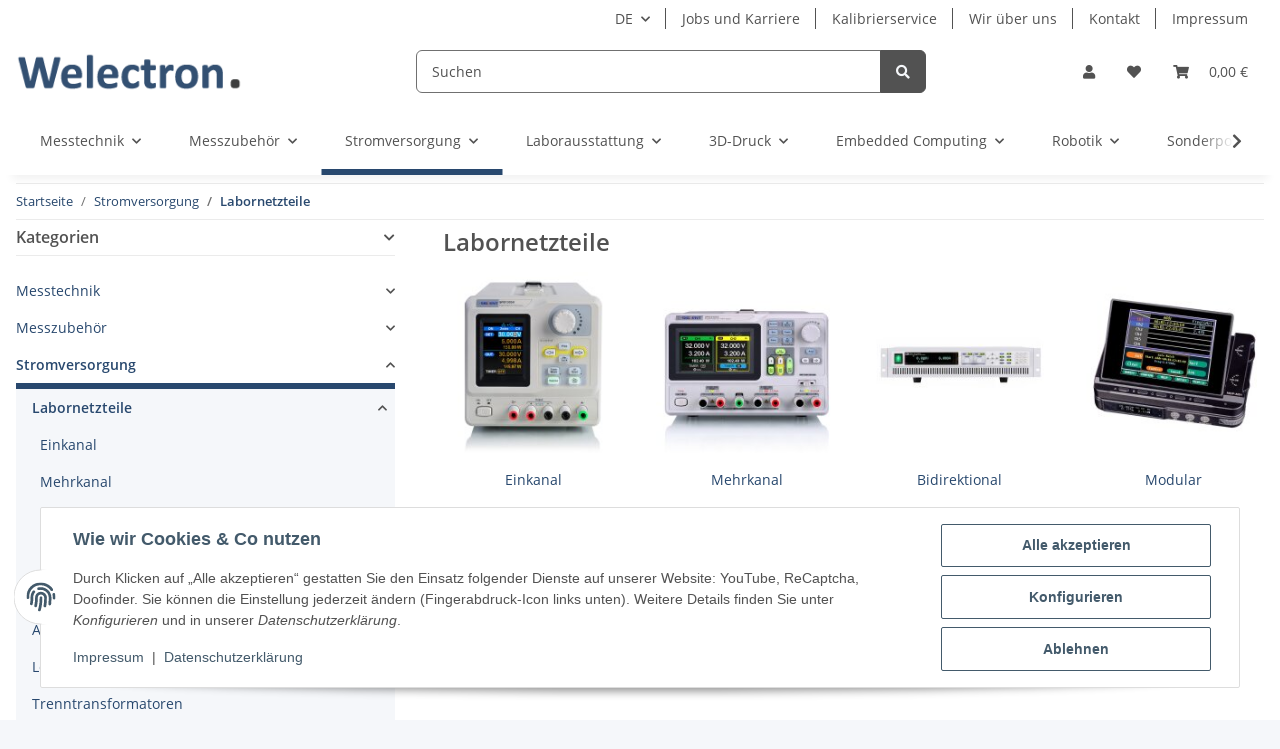

--- FILE ---
content_type: text/html; charset=utf-8
request_url: https://www.welectron.com/Labornetzteile
body_size: 43735
content:
<!DOCTYPE html>
<html lang="de" itemscope itemtype="https://schema.org/CollectionPage">
    
    <head>
        
            <meta http-equiv="content-type" content="text/html; charset=utf-8">
            <meta name="description" itemprop="description" content="Einkanal, Mehrkanal, Bidirektional, Modular">
                        <meta name="viewport" content="width=device-width, initial-scale=1.0">
            <meta http-equiv="X-UA-Compatible" content="IE=edge">
                        <meta name="robots" content="index, follow">

            <meta itemprop="url" content="https://www.welectron.com/Labornetzteile">
            <meta property="og:type" content="website">
            <meta property="og:site_name" content="Labornetzteile - Welectron">
            <meta property="og:title" content="Labornetzteile - Welectron">
            <meta property="og:description" content="Einkanal, Mehrkanal, Bidirektional, Modular">
            <meta property="og:url" content="https://www.welectron.com/Labornetzteile">

                                                                                                                        
                            <meta itemprop="image" content="https://www.welectron.com/media/image/category/9/lg/labornetzteile.jpg">
                <meta property="og:image" content="https://www.welectron.com/media/image/category/9/lg/labornetzteile.jpg">
                <meta property="og:image:width" content="200">
                <meta property="og:image:height" content="200">
                    

        <title itemprop="name">Labornetzteile - Welectron</title>

                    <link rel="canonical" href="https://www.welectron.com/Labornetzteile">
        
        

        
            <link rel="icon" href="https://www.welectron.com/favicon.ico" sizes="48x48">
            <link rel="icon" href="https://www.welectron.com/favicon.svg" sizes="any" type="image/svg+xml">
            <link rel="apple-touch-icon" href="https://www.welectron.com/apple-touch-icon.png">
            <link rel="manifest" href="https://www.welectron.com/site.webmanifest">
            <meta name="msapplication-TileColor" content="#1C1D2C">
            <meta name="msapplication-TileImage" content="https://www.welectron.com/mstile-144x144.png">
        
        
            <meta name="theme-color" content="#1C1D2C">
        

        
                                                    
                <style id="criticalCSS">
                    
                        :root{--blue: #007bff;--indigo: #6610f2;--purple: #6f42c1;--pink: #e83e8c;--red: #dc3545;--orange: #fd7e14;--yellow: #ffc107;--green: #28a745;--teal: #20c997;--cyan: #17a2b8;--white: #ffffff;--gray: #707070;--gray-dark: #343a40;--primary: #28486e;--secondary: #525252;--success: #1C871E;--info: #525252;--warning: #f39932;--danger: #b90000;--light: #f5f7fa;--dark: #525252;--gray: #707070;--gray-light: #f5f7fa;--gray-medium: #ebebeb;--gray-dark: #9b9b9b;--gray-darker: #525252;--breakpoint-xs: 0;--breakpoint-sm: 576px;--breakpoint-md: 768px;--breakpoint-lg: 992px;--breakpoint-xl: 1300px;--font-family-sans-serif: "Open Sans", sans-serif;--font-family-monospace: SFMono-Regular, Menlo, Monaco, Consolas, "Liberation Mono", "Courier New", monospace}*,*::before,*::after{box-sizing:border-box}html{font-family:sans-serif;line-height:1.15;-webkit-text-size-adjust:100%;-webkit-tap-highlight-color:rgba(0, 0, 0, 0)}article,aside,figcaption,figure,footer,header,hgroup,main,nav,section{display:block}body{margin:0;font-family:"Open Sans", sans-serif;font-size:0.875rem;font-weight:400;line-height:1.5;color:#525252;text-align:left;background-color:#f5f7fa}[tabindex="-1"]:focus:not(:focus-visible){outline:0 !important}hr{box-sizing:content-box;height:0;overflow:visible}h1,h2,h3,h4,h5,h6{margin-top:0;margin-bottom:1rem}p{margin-top:0;margin-bottom:1rem}abbr[title],abbr[data-original-title]{text-decoration:underline;text-decoration:underline dotted;cursor:help;border-bottom:0;text-decoration-skip-ink:none}address{margin-bottom:1rem;font-style:normal;line-height:inherit}ol,ul,dl{margin-top:0;margin-bottom:1rem}ol ol,ul ul,ol ul,ul ol{margin-bottom:0}dt{font-weight:700}dd{margin-bottom:0.5rem;margin-left:0}blockquote{margin:0 0 1rem}b,strong{font-weight:bolder}small{font-size:80%}sub,sup{position:relative;font-size:75%;line-height:0;vertical-align:baseline}sub{bottom:-0.25em}sup{top:-0.5em}a{color:#28486e;text-decoration:none;background-color:transparent}a:hover{color:#28486e;text-decoration:underline}a:not([href]):not([class]){color:inherit;text-decoration:none}a:not([href]):not([class]):hover{color:inherit;text-decoration:none}pre,code,kbd,samp{font-family:SFMono-Regular, Menlo, Monaco, Consolas, "Liberation Mono", "Courier New", monospace;font-size:1em}pre{margin-top:0;margin-bottom:1rem;overflow:auto;-ms-overflow-style:scrollbar}figure{margin:0 0 1rem}img{vertical-align:middle;border-style:none}svg{overflow:hidden;vertical-align:middle}table{border-collapse:collapse}caption{padding-top:0.75rem;padding-bottom:0.75rem;color:#707070;text-align:left;caption-side:bottom}th{text-align:inherit;text-align:-webkit-match-parent}label{display:inline-block;margin-bottom:0.5rem}button{border-radius:0}button:focus:not(:focus-visible){outline:0}input,button,select,optgroup,textarea{margin:0;font-family:inherit;font-size:inherit;line-height:inherit}button,input{overflow:visible}button,select{text-transform:none}[role="button"]{cursor:pointer}select{word-wrap:normal}button,[type="button"],[type="reset"],[type="submit"]{-webkit-appearance:button}button:not(:disabled),[type="button"]:not(:disabled),[type="reset"]:not(:disabled),[type="submit"]:not(:disabled){cursor:pointer}button::-moz-focus-inner,[type="button"]::-moz-focus-inner,[type="reset"]::-moz-focus-inner,[type="submit"]::-moz-focus-inner{padding:0;border-style:none}input[type="radio"],input[type="checkbox"]{box-sizing:border-box;padding:0}textarea{overflow:auto;resize:vertical}fieldset{min-width:0;padding:0;margin:0;border:0}legend{display:block;width:100%;max-width:100%;padding:0;margin-bottom:0.5rem;font-size:1.5rem;line-height:inherit;color:inherit;white-space:normal}progress{vertical-align:baseline}[type="number"]::-webkit-inner-spin-button,[type="number"]::-webkit-outer-spin-button{height:auto}[type="search"]{outline-offset:-2px;-webkit-appearance:none}[type="search"]::-webkit-search-decoration{-webkit-appearance:none}::-webkit-file-upload-button{font:inherit;-webkit-appearance:button}output{display:inline-block}summary{display:list-item;cursor:pointer}template{display:none}[hidden]{display:none !important}.img-fluid{max-width:100%;height:auto}.img-thumbnail{padding:0.25rem;background-color:#f5f7fa;border:1px solid #dee2e6;border-radius:0.125rem;box-shadow:0 1px 2px rgba(0, 0, 0, 0.075);max-width:100%;height:auto}.figure{display:inline-block}.figure-img{margin-bottom:0.5rem;line-height:1}.figure-caption{font-size:90%;color:#707070}code{font-size:87.5%;color:#e83e8c;word-wrap:break-word}a>code{color:inherit}kbd{padding:0.2rem 0.4rem;font-size:87.5%;color:#ffffff;background-color:#212529;border-radius:0.125rem;box-shadow:inset 0 -0.1rem 0 rgba(0, 0, 0, 0.25)}kbd kbd{padding:0;font-size:100%;font-weight:700;box-shadow:none}pre{display:block;font-size:87.5%;color:#212529}pre code{font-size:inherit;color:inherit;word-break:normal}.pre-scrollable{max-height:340px;overflow-y:scroll}.container,.container-fluid,.container-sm,.container-md,.container-lg,.container-xl{width:100%;padding-right:1rem;padding-left:1rem;margin-right:auto;margin-left:auto}@media (min-width:576px){.container,.container-sm{max-width:97vw}}@media (min-width:768px){.container,.container-sm,.container-md{max-width:720px}}@media (min-width:992px){.container,.container-sm,.container-md,.container-lg{max-width:960px}}@media (min-width:1300px){.container,.container-sm,.container-md,.container-lg,.container-xl{max-width:1250px}}.row{display:flex;flex-wrap:wrap;margin-right:-1rem;margin-left:-1rem}.no-gutters{margin-right:0;margin-left:0}.no-gutters>.col,.no-gutters>[class*="col-"]{padding-right:0;padding-left:0}.col-1,.col-2,.col-3,.col-4,.col-5,.col-6,.col-7,.col-8,.col-9,.col-10,.col-11,.col-12,.col,.col-auto,.col-sm-1,.col-sm-2,.col-sm-3,.col-sm-4,.col-sm-5,.col-sm-6,.col-sm-7,.col-sm-8,.col-sm-9,.col-sm-10,.col-sm-11,.col-sm-12,.col-sm,.col-sm-auto,.col-md-1,.col-md-2,.col-md-3,.col-md-4,.col-md-5,.col-md-6,.col-md-7,.col-md-8,.col-md-9,.col-md-10,.col-md-11,.col-md-12,.col-md,.col-md-auto,.col-lg-1,.col-lg-2,.col-lg-3,.col-lg-4,.col-lg-5,.col-lg-6,.col-lg-7,.col-lg-8,.col-lg-9,.col-lg-10,.col-lg-11,.col-lg-12,.col-lg,.col-lg-auto,.col-xl-1,.col-xl-2,.col-xl-3,.col-xl-4,.col-xl-5,.col-xl-6,.col-xl-7,.col-xl-8,.col-xl-9,.col-xl-10,.col-xl-11,.col-xl-12,.col-xl,.col-xl-auto{position:relative;width:100%;padding-right:1rem;padding-left:1rem}.col{flex-basis:0;flex-grow:1;max-width:100%}.row-cols-1>*{flex:0 0 100%;max-width:100%}.row-cols-2>*{flex:0 0 50%;max-width:50%}.row-cols-3>*{flex:0 0 33.3333333333%;max-width:33.3333333333%}.row-cols-4>*{flex:0 0 25%;max-width:25%}.row-cols-5>*{flex:0 0 20%;max-width:20%}.row-cols-6>*{flex:0 0 16.6666666667%;max-width:16.6666666667%}.col-auto{flex:0 0 auto;width:auto;max-width:100%}.col-1{flex:0 0 8.33333333%;max-width:8.33333333%}.col-2{flex:0 0 16.66666667%;max-width:16.66666667%}.col-3{flex:0 0 25%;max-width:25%}.col-4{flex:0 0 33.33333333%;max-width:33.33333333%}.col-5{flex:0 0 41.66666667%;max-width:41.66666667%}.col-6{flex:0 0 50%;max-width:50%}.col-7{flex:0 0 58.33333333%;max-width:58.33333333%}.col-8{flex:0 0 66.66666667%;max-width:66.66666667%}.col-9{flex:0 0 75%;max-width:75%}.col-10{flex:0 0 83.33333333%;max-width:83.33333333%}.col-11{flex:0 0 91.66666667%;max-width:91.66666667%}.col-12{flex:0 0 100%;max-width:100%}.order-first{order:-1}.order-last{order:13}.order-0{order:0}.order-1{order:1}.order-2{order:2}.order-3{order:3}.order-4{order:4}.order-5{order:5}.order-6{order:6}.order-7{order:7}.order-8{order:8}.order-9{order:9}.order-10{order:10}.order-11{order:11}.order-12{order:12}.offset-1{margin-left:8.33333333%}.offset-2{margin-left:16.66666667%}.offset-3{margin-left:25%}.offset-4{margin-left:33.33333333%}.offset-5{margin-left:41.66666667%}.offset-6{margin-left:50%}.offset-7{margin-left:58.33333333%}.offset-8{margin-left:66.66666667%}.offset-9{margin-left:75%}.offset-10{margin-left:83.33333333%}.offset-11{margin-left:91.66666667%}@media (min-width:576px){.col-sm{flex-basis:0;flex-grow:1;max-width:100%}.row-cols-sm-1>*{flex:0 0 100%;max-width:100%}.row-cols-sm-2>*{flex:0 0 50%;max-width:50%}.row-cols-sm-3>*{flex:0 0 33.3333333333%;max-width:33.3333333333%}.row-cols-sm-4>*{flex:0 0 25%;max-width:25%}.row-cols-sm-5>*{flex:0 0 20%;max-width:20%}.row-cols-sm-6>*{flex:0 0 16.6666666667%;max-width:16.6666666667%}.col-sm-auto{flex:0 0 auto;width:auto;max-width:100%}.col-sm-1{flex:0 0 8.33333333%;max-width:8.33333333%}.col-sm-2{flex:0 0 16.66666667%;max-width:16.66666667%}.col-sm-3{flex:0 0 25%;max-width:25%}.col-sm-4{flex:0 0 33.33333333%;max-width:33.33333333%}.col-sm-5{flex:0 0 41.66666667%;max-width:41.66666667%}.col-sm-6{flex:0 0 50%;max-width:50%}.col-sm-7{flex:0 0 58.33333333%;max-width:58.33333333%}.col-sm-8{flex:0 0 66.66666667%;max-width:66.66666667%}.col-sm-9{flex:0 0 75%;max-width:75%}.col-sm-10{flex:0 0 83.33333333%;max-width:83.33333333%}.col-sm-11{flex:0 0 91.66666667%;max-width:91.66666667%}.col-sm-12{flex:0 0 100%;max-width:100%}.order-sm-first{order:-1}.order-sm-last{order:13}.order-sm-0{order:0}.order-sm-1{order:1}.order-sm-2{order:2}.order-sm-3{order:3}.order-sm-4{order:4}.order-sm-5{order:5}.order-sm-6{order:6}.order-sm-7{order:7}.order-sm-8{order:8}.order-sm-9{order:9}.order-sm-10{order:10}.order-sm-11{order:11}.order-sm-12{order:12}.offset-sm-0{margin-left:0}.offset-sm-1{margin-left:8.33333333%}.offset-sm-2{margin-left:16.66666667%}.offset-sm-3{margin-left:25%}.offset-sm-4{margin-left:33.33333333%}.offset-sm-5{margin-left:41.66666667%}.offset-sm-6{margin-left:50%}.offset-sm-7{margin-left:58.33333333%}.offset-sm-8{margin-left:66.66666667%}.offset-sm-9{margin-left:75%}.offset-sm-10{margin-left:83.33333333%}.offset-sm-11{margin-left:91.66666667%}}@media (min-width:768px){.col-md{flex-basis:0;flex-grow:1;max-width:100%}.row-cols-md-1>*{flex:0 0 100%;max-width:100%}.row-cols-md-2>*{flex:0 0 50%;max-width:50%}.row-cols-md-3>*{flex:0 0 33.3333333333%;max-width:33.3333333333%}.row-cols-md-4>*{flex:0 0 25%;max-width:25%}.row-cols-md-5>*{flex:0 0 20%;max-width:20%}.row-cols-md-6>*{flex:0 0 16.6666666667%;max-width:16.6666666667%}.col-md-auto{flex:0 0 auto;width:auto;max-width:100%}.col-md-1{flex:0 0 8.33333333%;max-width:8.33333333%}.col-md-2{flex:0 0 16.66666667%;max-width:16.66666667%}.col-md-3{flex:0 0 25%;max-width:25%}.col-md-4{flex:0 0 33.33333333%;max-width:33.33333333%}.col-md-5{flex:0 0 41.66666667%;max-width:41.66666667%}.col-md-6{flex:0 0 50%;max-width:50%}.col-md-7{flex:0 0 58.33333333%;max-width:58.33333333%}.col-md-8{flex:0 0 66.66666667%;max-width:66.66666667%}.col-md-9{flex:0 0 75%;max-width:75%}.col-md-10{flex:0 0 83.33333333%;max-width:83.33333333%}.col-md-11{flex:0 0 91.66666667%;max-width:91.66666667%}.col-md-12{flex:0 0 100%;max-width:100%}.order-md-first{order:-1}.order-md-last{order:13}.order-md-0{order:0}.order-md-1{order:1}.order-md-2{order:2}.order-md-3{order:3}.order-md-4{order:4}.order-md-5{order:5}.order-md-6{order:6}.order-md-7{order:7}.order-md-8{order:8}.order-md-9{order:9}.order-md-10{order:10}.order-md-11{order:11}.order-md-12{order:12}.offset-md-0{margin-left:0}.offset-md-1{margin-left:8.33333333%}.offset-md-2{margin-left:16.66666667%}.offset-md-3{margin-left:25%}.offset-md-4{margin-left:33.33333333%}.offset-md-5{margin-left:41.66666667%}.offset-md-6{margin-left:50%}.offset-md-7{margin-left:58.33333333%}.offset-md-8{margin-left:66.66666667%}.offset-md-9{margin-left:75%}.offset-md-10{margin-left:83.33333333%}.offset-md-11{margin-left:91.66666667%}}@media (min-width:992px){.col-lg{flex-basis:0;flex-grow:1;max-width:100%}.row-cols-lg-1>*{flex:0 0 100%;max-width:100%}.row-cols-lg-2>*{flex:0 0 50%;max-width:50%}.row-cols-lg-3>*{flex:0 0 33.3333333333%;max-width:33.3333333333%}.row-cols-lg-4>*{flex:0 0 25%;max-width:25%}.row-cols-lg-5>*{flex:0 0 20%;max-width:20%}.row-cols-lg-6>*{flex:0 0 16.6666666667%;max-width:16.6666666667%}.col-lg-auto{flex:0 0 auto;width:auto;max-width:100%}.col-lg-1{flex:0 0 8.33333333%;max-width:8.33333333%}.col-lg-2{flex:0 0 16.66666667%;max-width:16.66666667%}.col-lg-3{flex:0 0 25%;max-width:25%}.col-lg-4{flex:0 0 33.33333333%;max-width:33.33333333%}.col-lg-5{flex:0 0 41.66666667%;max-width:41.66666667%}.col-lg-6{flex:0 0 50%;max-width:50%}.col-lg-7{flex:0 0 58.33333333%;max-width:58.33333333%}.col-lg-8{flex:0 0 66.66666667%;max-width:66.66666667%}.col-lg-9{flex:0 0 75%;max-width:75%}.col-lg-10{flex:0 0 83.33333333%;max-width:83.33333333%}.col-lg-11{flex:0 0 91.66666667%;max-width:91.66666667%}.col-lg-12{flex:0 0 100%;max-width:100%}.order-lg-first{order:-1}.order-lg-last{order:13}.order-lg-0{order:0}.order-lg-1{order:1}.order-lg-2{order:2}.order-lg-3{order:3}.order-lg-4{order:4}.order-lg-5{order:5}.order-lg-6{order:6}.order-lg-7{order:7}.order-lg-8{order:8}.order-lg-9{order:9}.order-lg-10{order:10}.order-lg-11{order:11}.order-lg-12{order:12}.offset-lg-0{margin-left:0}.offset-lg-1{margin-left:8.33333333%}.offset-lg-2{margin-left:16.66666667%}.offset-lg-3{margin-left:25%}.offset-lg-4{margin-left:33.33333333%}.offset-lg-5{margin-left:41.66666667%}.offset-lg-6{margin-left:50%}.offset-lg-7{margin-left:58.33333333%}.offset-lg-8{margin-left:66.66666667%}.offset-lg-9{margin-left:75%}.offset-lg-10{margin-left:83.33333333%}.offset-lg-11{margin-left:91.66666667%}}@media (min-width:1300px){.col-xl{flex-basis:0;flex-grow:1;max-width:100%}.row-cols-xl-1>*{flex:0 0 100%;max-width:100%}.row-cols-xl-2>*{flex:0 0 50%;max-width:50%}.row-cols-xl-3>*{flex:0 0 33.3333333333%;max-width:33.3333333333%}.row-cols-xl-4>*{flex:0 0 25%;max-width:25%}.row-cols-xl-5>*{flex:0 0 20%;max-width:20%}.row-cols-xl-6>*{flex:0 0 16.6666666667%;max-width:16.6666666667%}.col-xl-auto{flex:0 0 auto;width:auto;max-width:100%}.col-xl-1{flex:0 0 8.33333333%;max-width:8.33333333%}.col-xl-2{flex:0 0 16.66666667%;max-width:16.66666667%}.col-xl-3{flex:0 0 25%;max-width:25%}.col-xl-4{flex:0 0 33.33333333%;max-width:33.33333333%}.col-xl-5{flex:0 0 41.66666667%;max-width:41.66666667%}.col-xl-6{flex:0 0 50%;max-width:50%}.col-xl-7{flex:0 0 58.33333333%;max-width:58.33333333%}.col-xl-8{flex:0 0 66.66666667%;max-width:66.66666667%}.col-xl-9{flex:0 0 75%;max-width:75%}.col-xl-10{flex:0 0 83.33333333%;max-width:83.33333333%}.col-xl-11{flex:0 0 91.66666667%;max-width:91.66666667%}.col-xl-12{flex:0 0 100%;max-width:100%}.order-xl-first{order:-1}.order-xl-last{order:13}.order-xl-0{order:0}.order-xl-1{order:1}.order-xl-2{order:2}.order-xl-3{order:3}.order-xl-4{order:4}.order-xl-5{order:5}.order-xl-6{order:6}.order-xl-7{order:7}.order-xl-8{order:8}.order-xl-9{order:9}.order-xl-10{order:10}.order-xl-11{order:11}.order-xl-12{order:12}.offset-xl-0{margin-left:0}.offset-xl-1{margin-left:8.33333333%}.offset-xl-2{margin-left:16.66666667%}.offset-xl-3{margin-left:25%}.offset-xl-4{margin-left:33.33333333%}.offset-xl-5{margin-left:41.66666667%}.offset-xl-6{margin-left:50%}.offset-xl-7{margin-left:58.33333333%}.offset-xl-8{margin-left:66.66666667%}.offset-xl-9{margin-left:75%}.offset-xl-10{margin-left:83.33333333%}.offset-xl-11{margin-left:91.66666667%}}.nav{display:flex;flex-wrap:wrap;padding-left:0;margin-bottom:0;list-style:none}.nav-link{display:block;padding:0.5rem 1rem}.nav-link:hover,.nav-link:focus{text-decoration:none}.nav-link.disabled{color:#707070;pointer-events:none;cursor:default}.nav-tabs{border-bottom:1px solid #dee2e6}.nav-tabs .nav-link{margin-bottom:-1px;background-color:transparent;border:1px solid transparent;border-top-left-radius:0;border-top-right-radius:0}.nav-tabs .nav-link:hover,.nav-tabs .nav-link:focus{isolation:isolate;border-color:transparent}.nav-tabs .nav-link.disabled{color:#707070;background-color:transparent;border-color:transparent}.nav-tabs .nav-link.active,.nav-tabs .nav-item.show .nav-link{color:#28486e;background-color:transparent;border-color:#28486e}.nav-tabs .dropdown-menu{margin-top:-1px;border-top-left-radius:0;border-top-right-radius:0}.nav-pills .nav-link{background:none;border:0;border-radius:0.125rem}.nav-pills .nav-link.active,.nav-pills .show>.nav-link{color:#ffffff;background-color:#28486e}.nav-fill>.nav-link,.nav-fill .nav-item{flex:1 1 auto;text-align:center}.nav-justified>.nav-link,.nav-justified .nav-item{flex-basis:0;flex-grow:1;text-align:center}.tab-content>.tab-pane{display:none}.tab-content>.active{display:block}.navbar{position:relative;display:flex;flex-wrap:wrap;align-items:center;justify-content:space-between;padding:0.4rem 1rem}.navbar .container,.navbar .container-fluid,.navbar .container-sm,.navbar .container-md,.navbar .container-lg,.navbar .container-xl,.navbar>.container-sm,.navbar>.container-md,.navbar>.container-lg,.navbar>.container-xl{display:flex;flex-wrap:wrap;align-items:center;justify-content:space-between}.navbar-brand{display:inline-block;padding-top:0.40625rem;padding-bottom:0.40625rem;margin-right:1rem;font-size:1rem;line-height:inherit;white-space:nowrap}.navbar-brand:hover,.navbar-brand:focus{text-decoration:none}.navbar-nav{display:flex;flex-direction:column;padding-left:0;margin-bottom:0;list-style:none}.navbar-nav .nav-link{padding-right:0;padding-left:0}.navbar-nav .dropdown-menu{position:static;float:none}.navbar-text{display:inline-block;padding-top:0.5rem;padding-bottom:0.5rem}.navbar-collapse{flex-basis:100%;flex-grow:1;align-items:center}.navbar-toggler{padding:0.25rem 0.75rem;font-size:1rem;line-height:1;background-color:transparent;border:1px solid transparent;border-radius:0.125rem}.navbar-toggler:hover,.navbar-toggler:focus{text-decoration:none}.navbar-toggler-icon{display:inline-block;width:1.5em;height:1.5em;vertical-align:middle;content:"";background:50% / 100% 100% no-repeat}.navbar-nav-scroll{max-height:75vh;overflow-y:auto}@media (max-width:575.98px){.navbar-expand-sm>.container,.navbar-expand-sm>.container-fluid,.navbar-expand-sm>.container-sm,.navbar-expand-sm>.container-md,.navbar-expand-sm>.container-lg,.navbar-expand-sm>.container-xl{padding-right:0;padding-left:0}}@media (min-width:576px){.navbar-expand-sm{flex-flow:row nowrap;justify-content:flex-start}.navbar-expand-sm .navbar-nav{flex-direction:row}.navbar-expand-sm .navbar-nav .dropdown-menu{position:absolute}.navbar-expand-sm .navbar-nav .nav-link{padding-right:1.5rem;padding-left:1.5rem}.navbar-expand-sm>.container,.navbar-expand-sm>.container-fluid,.navbar-expand-sm>.container-sm,.navbar-expand-sm>.container-md,.navbar-expand-sm>.container-lg,.navbar-expand-sm>.container-xl{flex-wrap:nowrap}.navbar-expand-sm .navbar-nav-scroll{overflow:visible}.navbar-expand-sm .navbar-collapse{display:flex !important;flex-basis:auto}.navbar-expand-sm .navbar-toggler{display:none}}@media (max-width:767.98px){.navbar-expand-md>.container,.navbar-expand-md>.container-fluid,.navbar-expand-md>.container-sm,.navbar-expand-md>.container-md,.navbar-expand-md>.container-lg,.navbar-expand-md>.container-xl{padding-right:0;padding-left:0}}@media (min-width:768px){.navbar-expand-md{flex-flow:row nowrap;justify-content:flex-start}.navbar-expand-md .navbar-nav{flex-direction:row}.navbar-expand-md .navbar-nav .dropdown-menu{position:absolute}.navbar-expand-md .navbar-nav .nav-link{padding-right:1.5rem;padding-left:1.5rem}.navbar-expand-md>.container,.navbar-expand-md>.container-fluid,.navbar-expand-md>.container-sm,.navbar-expand-md>.container-md,.navbar-expand-md>.container-lg,.navbar-expand-md>.container-xl{flex-wrap:nowrap}.navbar-expand-md .navbar-nav-scroll{overflow:visible}.navbar-expand-md .navbar-collapse{display:flex !important;flex-basis:auto}.navbar-expand-md .navbar-toggler{display:none}}@media (max-width:991.98px){.navbar-expand-lg>.container,.navbar-expand-lg>.container-fluid,.navbar-expand-lg>.container-sm,.navbar-expand-lg>.container-md,.navbar-expand-lg>.container-lg,.navbar-expand-lg>.container-xl{padding-right:0;padding-left:0}}@media (min-width:992px){.navbar-expand-lg{flex-flow:row nowrap;justify-content:flex-start}.navbar-expand-lg .navbar-nav{flex-direction:row}.navbar-expand-lg .navbar-nav .dropdown-menu{position:absolute}.navbar-expand-lg .navbar-nav .nav-link{padding-right:1.5rem;padding-left:1.5rem}.navbar-expand-lg>.container,.navbar-expand-lg>.container-fluid,.navbar-expand-lg>.container-sm,.navbar-expand-lg>.container-md,.navbar-expand-lg>.container-lg,.navbar-expand-lg>.container-xl{flex-wrap:nowrap}.navbar-expand-lg .navbar-nav-scroll{overflow:visible}.navbar-expand-lg .navbar-collapse{display:flex !important;flex-basis:auto}.navbar-expand-lg .navbar-toggler{display:none}}@media (max-width:1299.98px){.navbar-expand-xl>.container,.navbar-expand-xl>.container-fluid,.navbar-expand-xl>.container-sm,.navbar-expand-xl>.container-md,.navbar-expand-xl>.container-lg,.navbar-expand-xl>.container-xl{padding-right:0;padding-left:0}}@media (min-width:1300px){.navbar-expand-xl{flex-flow:row nowrap;justify-content:flex-start}.navbar-expand-xl .navbar-nav{flex-direction:row}.navbar-expand-xl .navbar-nav .dropdown-menu{position:absolute}.navbar-expand-xl .navbar-nav .nav-link{padding-right:1.5rem;padding-left:1.5rem}.navbar-expand-xl>.container,.navbar-expand-xl>.container-fluid,.navbar-expand-xl>.container-sm,.navbar-expand-xl>.container-md,.navbar-expand-xl>.container-lg,.navbar-expand-xl>.container-xl{flex-wrap:nowrap}.navbar-expand-xl .navbar-nav-scroll{overflow:visible}.navbar-expand-xl .navbar-collapse{display:flex !important;flex-basis:auto}.navbar-expand-xl .navbar-toggler{display:none}}.navbar-expand{flex-flow:row nowrap;justify-content:flex-start}.navbar-expand>.container,.navbar-expand>.container-fluid,.navbar-expand>.container-sm,.navbar-expand>.container-md,.navbar-expand>.container-lg,.navbar-expand>.container-xl{padding-right:0;padding-left:0}.navbar-expand .navbar-nav{flex-direction:row}.navbar-expand .navbar-nav .dropdown-menu{position:absolute}.navbar-expand .navbar-nav .nav-link{padding-right:1.5rem;padding-left:1.5rem}.navbar-expand>.container,.navbar-expand>.container-fluid,.navbar-expand>.container-sm,.navbar-expand>.container-md,.navbar-expand>.container-lg,.navbar-expand>.container-xl{flex-wrap:nowrap}.navbar-expand .navbar-nav-scroll{overflow:visible}.navbar-expand .navbar-collapse{display:flex !important;flex-basis:auto}.navbar-expand .navbar-toggler{display:none}.navbar-light .navbar-brand{color:rgba(0, 0, 0, 0.9)}.navbar-light .navbar-brand:hover,.navbar-light .navbar-brand:focus{color:rgba(0, 0, 0, 0.9)}.navbar-light .navbar-nav .nav-link{color:#525252}.navbar-light .navbar-nav .nav-link:hover,.navbar-light .navbar-nav .nav-link:focus{color:#28486e}.navbar-light .navbar-nav .nav-link.disabled{color:rgba(0, 0, 0, 0.3)}.navbar-light .navbar-nav .show>.nav-link,.navbar-light .navbar-nav .active>.nav-link,.navbar-light .navbar-nav .nav-link.show,.navbar-light .navbar-nav .nav-link.active{color:rgba(0, 0, 0, 0.9)}.navbar-light .navbar-toggler{color:#525252;border-color:rgba(0, 0, 0, 0.1)}.navbar-light .navbar-toggler-icon{background-image:url("data:image/svg+xml,%3csvg xmlns='http://www.w3.org/2000/svg' width='30' height='30' viewBox='0 0 30 30'%3e%3cpath stroke='%23525252' stroke-linecap='round' stroke-miterlimit='10' stroke-width='2' d='M4 7h22M4 15h22M4 23h22'/%3e%3c/svg%3e")}.navbar-light .navbar-text{color:#525252}.navbar-light .navbar-text a{color:rgba(0, 0, 0, 0.9)}.navbar-light .navbar-text a:hover,.navbar-light .navbar-text a:focus{color:rgba(0, 0, 0, 0.9)}.navbar-dark .navbar-brand{color:#ffffff}.navbar-dark .navbar-brand:hover,.navbar-dark .navbar-brand:focus{color:#ffffff}.navbar-dark .navbar-nav .nav-link{color:rgba(255, 255, 255, 0.5)}.navbar-dark .navbar-nav .nav-link:hover,.navbar-dark .navbar-nav .nav-link:focus{color:rgba(255, 255, 255, 0.75)}.navbar-dark .navbar-nav .nav-link.disabled{color:rgba(255, 255, 255, 0.25)}.navbar-dark .navbar-nav .show>.nav-link,.navbar-dark .navbar-nav .active>.nav-link,.navbar-dark .navbar-nav .nav-link.show,.navbar-dark .navbar-nav .nav-link.active{color:#ffffff}.navbar-dark .navbar-toggler{color:rgba(255, 255, 255, 0.5);border-color:rgba(255, 255, 255, 0.1)}.navbar-dark .navbar-toggler-icon{background-image:url("data:image/svg+xml,%3csvg xmlns='http://www.w3.org/2000/svg' width='30' height='30' viewBox='0 0 30 30'%3e%3cpath stroke='rgba%28255, 255, 255, 0.5%29' stroke-linecap='round' stroke-miterlimit='10' stroke-width='2' d='M4 7h22M4 15h22M4 23h22'/%3e%3c/svg%3e")}.navbar-dark .navbar-text{color:rgba(255, 255, 255, 0.5)}.navbar-dark .navbar-text a{color:#ffffff}.navbar-dark .navbar-text a:hover,.navbar-dark .navbar-text a:focus{color:#ffffff}.pagination-sm .page-item.active .page-link::after,.pagination-sm .page-item.active .page-text::after{left:0.375rem;right:0.375rem}.pagination-lg .page-item.active .page-link::after,.pagination-lg .page-item.active .page-text::after{left:1.125rem;right:1.125rem}.page-item{position:relative}.page-item.active{font-weight:700}.page-item.active .page-link::after,.page-item.active .page-text::after{content:"";position:absolute;left:0.5625rem;bottom:0;right:0.5625rem;border-bottom:4px solid #28486e}@media (min-width:768px){.dropdown-item.page-item{background-color:transparent}}.page-link,.page-text{text-decoration:none}.pagination{margin-bottom:0;justify-content:space-between;align-items:center}@media (min-width:768px){.pagination{justify-content:normal}.pagination .dropdown>.btn{display:none}.pagination .dropdown-menu{position:static !important;transform:none !important;display:flex;margin:0;padding:0;border:0;min-width:auto}.pagination .dropdown-item{width:auto;display:inline-block;padding:0}.pagination .dropdown-item.active{background-color:transparent;color:#28486e}.pagination .dropdown-item:hover{background-color:transparent}.pagination .pagination-site{display:none}}@media (max-width:767.98px){.pagination .dropdown-item{padding:0}.pagination .dropdown-item.active .page-link,.pagination .dropdown-item.active .page-text,.pagination .dropdown-item:active .page-link,.pagination .dropdown-item:active .page-text{color:#525252}}.productlist-page-nav{align-items:center}.productlist-page-nav .pagination{margin:0}.productlist-page-nav .displayoptions{margin-bottom:1rem}@media (min-width:768px){.productlist-page-nav .displayoptions{margin-bottom:0}}.productlist-page-nav .displayoptions .btn-group+.btn-group+.btn-group{margin-left:0.5rem}.productlist-page-nav .result-option-wrapper{margin-right:0.5rem}.productlist-page-nav .productlist-item-info{margin-bottom:0.5rem;margin-left:auto;margin-right:auto;display:flex}@media (min-width:768px){.productlist-page-nav .productlist-item-info{margin-right:0;margin-bottom:0}.productlist-page-nav .productlist-item-info.productlist-item-border{border-right:1px solid #ebebeb;padding-right:1rem}}.productlist-page-nav.productlist-page-nav-header-m{margin-top:3rem}@media (min-width:768px){.productlist-page-nav.productlist-page-nav-header-m{margin-top:2rem}.productlist-page-nav.productlist-page-nav-header-m>.col{margin-top:1rem}}.productlist-page-nav-bottom{margin-bottom:2rem}.pagination-wrapper{margin-bottom:1rem;align-items:center;border-top:1px solid #f5f7fa;border-bottom:1px solid #f5f7fa;padding-top:0.5rem;padding-bottom:0.5rem}.pagination-wrapper .pagination-entries{font-weight:700;margin-bottom:1rem}@media (min-width:768px){.pagination-wrapper .pagination-entries{margin-bottom:0}}.pagination-wrapper .pagination-selects{margin-left:auto;margin-top:1rem}@media (min-width:768px){.pagination-wrapper .pagination-selects{margin-left:0;margin-top:0}}.pagination-wrapper .pagination-selects .pagination-selects-entries{margin-bottom:1rem}@media (min-width:768px){.pagination-wrapper .pagination-selects .pagination-selects-entries{margin-right:1rem;margin-bottom:0}}.pagination-no-wrapper{border:0;padding-top:0;padding-bottom:0}.topbar-wrapper{position:relative;z-index:1021;flex-direction:row-reverse}.sticky-header header{position:sticky;top:0}#jtl-nav-wrapper .form-control::placeholder,#jtl-nav-wrapper .form-control:focus::placeholder{color:#525252}#jtl-nav-wrapper .label-slide .form-group:not(.exclude-from-label-slide):not(.checkbox) label{background:#ffffff;color:#525252}header{box-shadow:0 1rem 0.5625rem -0.75rem rgba(0, 0, 0, 0.06);position:relative;z-index:1020}header .dropdown-menu{background-color:#ffffff;color:#525252}header .navbar-toggler{color:#525252}header .navbar-brand img{max-width:50vw;object-fit:contain}header .nav-right .dropdown-menu{margin-top:-0.03125rem;box-shadow:inset 0 1rem 0.5625rem -0.75rem rgba(0, 0, 0, 0.06)}@media (min-width:992px){header #mainNavigation{margin-right:1rem}}@media (max-width:991.98px){header .navbar-brand img{max-width:30vw}header .dropup,header .dropright,header .dropdown,header .dropleft,header .col,header [class*="col-"]{position:static}header .navbar-collapse{position:fixed;top:0;left:0;display:block;height:100vh !important;-webkit-overflow-scrolling:touch;max-width:16.875rem;transition:all 0.2s ease-in-out;z-index:1050;width:100%;background:#ffffff}header .navbar-collapse:not(.show){transform:translateX(-100%)}header .navbar-nav{transition:all 0.2s ease-in-out}header .navbar-nav .nav-item,header .navbar-nav .nav-link{margin-left:0;margin-right:0;padding-left:1rem;padding-right:1rem;padding-top:1rem;padding-bottom:1rem}header .navbar-nav .nav-link{margin-top:-1rem;margin-bottom:-1rem;margin-left:-1rem;margin-right:-1rem;display:flex;align-items:center;justify-content:space-between}header .navbar-nav .nav-link::after{content:'\f054' !important;font-family:"Font Awesome 5 Free" !important;font-weight:900;margin-left:0.5rem;margin-top:0;font-size:0.75em}header .navbar-nav .nav-item.dropdown>.nav-link>.product-count{display:none}header .navbar-nav .nav-item:not(.dropdown) .nav-link::after{display:none}header .navbar-nav .dropdown-menu{position:absolute;left:100%;top:0;box-shadow:none;width:100%;padding:0;margin:0}header .navbar-nav .dropdown-menu:not(.show){display:none}header .navbar-nav .dropdown-body{margin:0}header .navbar-nav .nav{flex-direction:column}header .nav-mobile-header{padding-left:1rem;padding-right:1rem}header .nav-mobile-header>.row{height:3.125rem}header .nav-mobile-header .nav-mobile-header-hr{margin-top:0;margin-bottom:0}header .nav-mobile-body{height:calc(100vh - 3.125rem);height:calc(var(--vh, 1vh) * 100 - 3.125rem);overflow-y:auto;position:relative}header .nav-scrollbar-inner{overflow:visible}header .nav-right{font-size:1rem}header .nav-right .dropdown-menu{width:100%}}@media (min-width:992px){header .navbar-collapse{height:4.3125rem}header .navbar-nav>.nav-item>.nav-link{position:relative;padding:1.5rem}header .navbar-nav>.nav-item>.nav-link::before{content:"";position:absolute;bottom:0;left:50%;transform:translateX(-50%);border-width:0 0 6px;border-color:#28486e;border-style:solid;transition:width 0.4s;width:0}header .navbar-nav>.nav-item.active>.nav-link::before,header .navbar-nav>.nav-item:hover>.nav-link::before,header .navbar-nav>.nav-item.hover>.nav-link::before{width:100%}header .navbar-nav>.nav-item>.dropdown-menu{max-height:calc(100vh - 12.5rem);overflow:auto;margin-top:-0.03125rem;box-shadow:inset 0 1rem 0.5625rem -0.75rem rgba(0, 0, 0, 0.06)}header .navbar-nav>.nav-item.dropdown-full{position:static}header .navbar-nav>.nav-item.dropdown-full .dropdown-menu{width:100%}header .navbar-nav>.nav-item .product-count{display:none}header .navbar-nav>.nav-item .nav{flex-wrap:wrap}header .navbar-nav .nav .nav-link{padding:0}header .navbar-nav .nav .nav-link::after{display:none}header .navbar-nav .dropdown .nav-item{width:100%}header .nav-mobile-body{align-self:flex-start;width:100%}header .nav-scrollbar-inner{width:100%}header .nav-right .nav-link{padding-top:1.5rem;padding-bottom:1.5rem}header .submenu-headline::after{display:none}header .submenu-headline-toplevel{font-family:Montserrat, sans-serif;font-size:1rem;border-bottom:1px solid #ebebeb;margin-bottom:1rem}header .subcategory-wrapper .categories-recursive-dropdown{display:block;position:static !important;box-shadow:none}header .subcategory-wrapper .categories-recursive-dropdown>.nav{flex-direction:column}header .subcategory-wrapper .categories-recursive-dropdown .categories-recursive-dropdown{margin-left:0.25rem}}header .submenu-headline-image{margin-bottom:1rem;display:none}@media (min-width:992px){header .submenu-headline-image{display:block}}header #burger-menu{margin-right:1rem}header .table,header .dropdown-item,header .btn-outline-primary{color:#525252}header .dropdown-item{background-color:transparent}header .dropdown-item:hover{background-color:#f5f7fa}header .btn-outline-primary:hover{color:#f5f7fa}@media (min-width:992px){.nav-item-lg-m{margin-top:1.5rem;margin-bottom:1.5rem}}.fixed-search{background-color:#ffffff;box-shadow:0 0.25rem 0.5rem rgba(0, 0, 0, 0.2);padding-top:0.5rem;padding-bottom:0.5rem}.fixed-search .form-control{background-color:#ffffff;color:#525252}.fixed-search .form-control::placeholder{color:#525252}.main-search .twitter-typeahead{display:flex;flex-grow:1}.form-clear{align-items:center;bottom:8px;color:#525252;cursor:pointer;display:flex;height:24px;justify-content:center;position:absolute;right:52px;width:24px;z-index:10}.account-icon-dropdown .account-icon-dropdown-pass{margin-bottom:2rem}.account-icon-dropdown .dropdown-footer{background-color:#f5f7fa}.account-icon-dropdown .dropdown-footer a{text-decoration:underline}.account-icon-dropdown .account-icon-dropdown-logout{padding-bottom:0.5rem}.cart-dropdown-shipping-notice{color:#707070}.is-checkout header,.is-checkout .navbar{height:2.8rem}@media (min-width:992px){.is-checkout header,.is-checkout .navbar{height:4.2625rem}}.is-checkout .search-form-wrapper-fixed,.is-checkout .fixed-search{display:none}@media (max-width:991.98px){.nav-icons{height:2.8rem}}.search-form-wrapper-fixed{padding-top:0.5rem;padding-bottom:0.5rem}.full-width-mega .main-search-wrapper .twitter-typeahead{flex:1}@media (min-width:992px){.full-width-mega .main-search-wrapper{display:block}}@media (max-width:991.98px){.full-width-mega.sticky-top .main-search-wrapper{padding-right:0;padding-left:0;flex:0 0 auto;width:auto;max-width:100%}.full-width-mega.sticky-top .main-search-wrapper+.col,.full-width-mega.sticky-top .main-search-wrapper a{padding-left:0}.full-width-mega.sticky-top .main-search-wrapper .nav-link{padding-right:0.7rem}.full-width-mega .secure-checkout-icon{flex:0 0 auto;width:auto;max-width:100%;margin-left:auto}.full-width-mega .toggler-logo-wrapper{position:initial;width:max-content}}.full-width-mega .nav-icons-wrapper{padding-left:0}.full-width-mega .nav-logo-wrapper{padding-right:0;margin-right:auto}@media (min-width:992px){.full-width-mega .navbar-expand-lg .nav-multiple-row .navbar-nav{flex-wrap:wrap}.full-width-mega #mainNavigation.nav-multiple-row{height:auto;margin-right:0}.full-width-mega .nav-multiple-row .nav-scrollbar-inner{padding-bottom:0}.full-width-mega .nav-multiple-row .nav-scrollbar-arrow{display:none}.full-width-mega .menu-search-position-center .main-search-wrapper{margin-right:auto}.full-width-mega .menu-search-position-left .main-search-wrapper{margin-right:auto}.full-width-mega .menu-search-position-left .nav-logo-wrapper{margin-right:initial}.full-width-mega .menu-center-center.menu-multiple-rows-multiple .nav-scrollbar-inner{justify-content:center}.full-width-mega .menu-center-space-between.menu-multiple-rows-multiple .nav-scrollbar-inner{justify-content:space-between}}@media (min-width:992px){header.full-width-mega .nav-right .dropdown-menu{box-shadow:0 0 7px #000000}header .nav-multiple-row .navbar-nav>.nav-item>.nav-link{padding:1rem 1.5rem}}.slick-slider{position:relative;display:block;box-sizing:border-box;-webkit-touch-callout:none;-webkit-user-select:none;-khtml-user-select:none;-moz-user-select:none;-ms-user-select:none;user-select:none;-ms-touch-action:pan-y;touch-action:pan-y;-webkit-tap-highlight-color:transparent}.slick-list{position:relative;overflow:hidden;display:block;margin:0;padding:0}.slick-list:focus{outline:none}.slick-list.dragging{cursor:pointer;cursor:hand}.slick-slider .slick-track,.slick-slider .slick-list{-webkit-transform:translate3d(0, 0, 0);-moz-transform:translate3d(0, 0, 0);-ms-transform:translate3d(0, 0, 0);-o-transform:translate3d(0, 0, 0);transform:translate3d(0, 0, 0)}.slick-track{position:relative;left:0;top:0;display:block;margin-left:auto;margin-right:auto}.slick-track:before,.slick-track:after{content:"";display:table}.slick-track:after{clear:both}.slick-loading .slick-track{visibility:hidden}.slick-slide{float:left;height:100%;min-height:1px;display:none}[dir="rtl"] .slick-slide{float:right}.slick-slide img{display:block}.slick-slide.slick-loading img{display:none}.slick-slide.dragging img{pointer-events:none}.slick-initialized .slick-slide{display:block}.slick-loading .slick-slide{visibility:hidden}.slick-vertical .slick-slide{display:block;height:auto;border:1px solid transparent}.slick-arrow.slick-hidden{display:none}:root{--vh: 1vh}.fa,.fas,.far,.fal{display:inline-block}h1,h2,h3,h4,h5,h6,.h1,.h2,.h3,.productlist-filter-headline,.sidepanel-left .box-normal .box-normal-link,.h4,.h5,.h6{margin-bottom:1rem;font-family:Montserrat, sans-serif;font-weight:400;line-height:1.2;color:#525252}h1,.h1{font-size:1.875rem}h2,.h2{font-size:1.5rem}h3,.h3,.productlist-filter-headline,.sidepanel-left .box-normal .box-normal-link{font-size:1rem}h4,.h4{font-size:0.875rem}h5,.h5{font-size:0.875rem}h6,.h6{font-size:0.875rem}.banner .img-fluid{width:100%}.label-slide .form-group:not(.exclude-from-label-slide):not(.checkbox) label{display:none}.modal{display:none}.carousel-thumbnails .slick-arrow{opacity:0}.slick-dots{flex:0 0 100%;display:flex;justify-content:center;align-items:center;font-size:0;line-height:0;padding:0;height:1rem;width:100%;margin:2rem 0 0}.slick-dots li{margin:0 0.25rem;list-style-type:none}.slick-dots li button{width:0.75rem;height:0.75rem;padding:0;border-radius:50%;border:0.125rem solid #ebebeb;background-color:#ebebeb;transition:all 0.2s ease-in-out}.slick-dots li.slick-active button{background-color:#525252;border-color:#525252}.consent-modal:not(.active){display:none}.consent-banner-icon{width:1em;height:1em}.mini>#consent-banner{display:none}html{overflow-y:scroll}.dropdown-menu{display:none}.dropdown-toggle::after{content:"";margin-left:0.5rem;display:inline-block}.list-unstyled,.list-icons{padding-left:0;list-style:none}.input-group{position:relative;display:flex;flex-wrap:wrap;align-items:stretch;width:100%}.input-group>.form-control{flex:1 1 auto;width:1%}#main-wrapper{background:#ffffff}.container-fluid-xl{max-width:103.125rem}.nav-dividers .nav-item{position:relative}.nav-dividers .nav-item:not(:last-child)::after{content:"";position:absolute;right:0;top:0.5rem;height:calc(100% - 1rem);border-right:0.0625rem solid currentColor}.nav-link{text-decoration:none}.nav-scrollbar{overflow:hidden;display:flex;align-items:center}.nav-scrollbar .nav,.nav-scrollbar .navbar-nav{flex-wrap:nowrap}.nav-scrollbar .nav-item{white-space:nowrap}.nav-scrollbar-inner{overflow-x:auto;padding-bottom:1.5rem;align-self:flex-start}#shop-nav{align-items:center;flex-shrink:0;margin-left:auto}@media (max-width:767.98px){#shop-nav .nav-link{padding-left:0.7rem;padding-right:0.7rem}}.has-left-sidebar .breadcrumb-container{padding-left:0;padding-right:0}.breadcrumb{display:flex;flex-wrap:wrap;padding:0.5rem 0;margin-bottom:0;list-style:none;background-color:transparent;border-radius:0}.breadcrumb-item{display:none}@media (min-width:768px){.breadcrumb-item{display:flex}}.breadcrumb-item.active{font-weight:700}.breadcrumb-item.first{padding-left:0}.breadcrumb-item.first::before{display:none}.breadcrumb-item+.breadcrumb-item{padding-left:0.5rem}.breadcrumb-item+.breadcrumb-item::before{display:inline-block;padding-right:0.5rem;color:#707070;content:"/"}.breadcrumb-item.active{color:#525252;font-weight:700}.breadcrumb-item.first::before{display:none}.breadcrumb-arrow{display:flex}@media (min-width:768px){.breadcrumb-arrow{display:none}}.breadcrumb-arrow:first-child::before{content:'\f053' !important;font-family:"Font Awesome 5 Free" !important;font-weight:900;margin-right:6px}.breadcrumb-arrow:not(:first-child){padding-left:0}.breadcrumb-arrow:not(:first-child)::before{content:none}.breadcrumb-wrapper{margin-bottom:2rem}@media (min-width:992px){.breadcrumb-wrapper{border-style:solid;border-color:#ebebeb;border-width:1px 0}}.breadcrumb{font-size:0.8125rem}.breadcrumb a{text-decoration:none}.breadcrumb-back{padding-right:1rem;margin-right:1rem;border-right:1px solid #ebebeb}.hr-sect{display:flex;justify-content:center;flex-basis:100%;align-items:center;color:#525252;margin:8px 0;font-size:1.5rem;font-family:Montserrat, sans-serif}.hr-sect::before{margin:0 30px 0 0}.hr-sect::after{margin:0 0 0 30px}.hr-sect::before,.hr-sect::after{content:"";flex-grow:1;background:rgba(0, 0, 0, 0.1);height:1px;font-size:0;line-height:0}.hr-sect a{text-decoration:none;border-bottom:0.375rem solid transparent;font-weight:700}@media (max-width:991.98px){.hr-sect{text-align:center;border-top:1px solid rgba(0, 0, 0, 0.1);border-bottom:1px solid rgba(0, 0, 0, 0.1);padding:15px 0;margin:15px 0}.hr-sect::before,.hr-sect::after{margin:0;flex-grow:unset}.hr-sect a{border-bottom:none;margin:auto}}.slick-slider-other.is-not-opc{margin-bottom:2rem}.slick-slider-other.is-not-opc .carousel{margin-bottom:1.5rem}.slick-slider-other .slick-slider-other-container{padding-left:0;padding-right:0}@media (min-width:768px){.slick-slider-other .slick-slider-other-container{padding-left:1rem;padding-right:1rem}}.slick-slider-other .hr-sect{margin-bottom:2rem}#header-top-bar{position:relative;z-index:1021;flex-direction:row-reverse}#header-top-bar,header{background-color:#ffffff;color:#525252}.img-aspect-ratio{width:100%;height:auto}header{box-shadow:0 1rem 0.5625rem -0.75rem rgba(0, 0, 0, 0.06);position:relative;z-index:1020}header .navbar{padding:0;position:static}@media (min-width:992px){header{padding-bottom:0}header .navbar-brand{margin-right:3rem}}header .navbar-brand{padding-top:0.4rem;padding-bottom:0.4rem}header .navbar-brand img{height:2rem;width:auto}header .nav-right .dropdown-menu{margin-top:-0.03125rem;box-shadow:inset 0 1rem 0.5625rem -0.75rem rgba(0, 0, 0, 0.06)}@media (min-width:992px){header .navbar-brand{padding-top:0.6rem;padding-bottom:0.6rem}header .navbar-brand img{height:3.0625rem}header .navbar-collapse{height:4.3125rem}header .navbar-nav>.nav-item>.nav-link{position:relative;padding:1.5rem}header .navbar-nav>.nav-item>.nav-link::before{content:"";position:absolute;bottom:0;left:50%;transform:translateX(-50%);border-width:0 0 6px;border-color:#28486e;border-style:solid;transition:width 0.4s;width:0}header .navbar-nav>.nav-item.active>.nav-link::before,header .navbar-nav>.nav-item:hover>.nav-link::before,header .navbar-nav>.nav-item.hover>.nav-link::before{width:100%}header .navbar-nav>.nav-item .nav{flex-wrap:wrap}header .navbar-nav .nav .nav-link{padding:0}header .navbar-nav .nav .nav-link::after{display:none}header .navbar-nav .dropdown .nav-item{width:100%}header .nav-mobile-body{align-self:flex-start;width:100%}header .nav-scrollbar-inner{width:100%}header .nav-right .nav-link{padding-top:1.5rem;padding-bottom:1.5rem}}.btn{display:inline-block;font-weight:600;color:#525252;text-align:center;vertical-align:middle;user-select:none;background-color:transparent;border:1px solid transparent;padding:0.625rem 0.9375rem;font-size:0.875rem;line-height:1.5;border-radius:0.125rem}.btn.disabled,.btn:disabled{opacity:0.65;box-shadow:none}.btn:not(:disabled):not(.disabled):active,.btn:not(:disabled):not(.disabled).active{box-shadow:none}.form-control{display:block;width:100%;height:calc(1.5em + 1.25rem + 2px);padding:0.625rem 0.9375rem;font-size:0.875rem;font-weight:400;line-height:1.5;color:#525252;background-color:#ffffff;background-clip:padding-box;border:1px solid #707070;border-radius:0.125rem;box-shadow:inset 0 1px 1px rgba(0, 0, 0, 0.075);transition:border-color 0.15s ease-in-out, box-shadow 0.15s ease-in-out}@media (prefers-reduced-motion:reduce){.form-control{transition:none}}.square{display:flex;position:relative}.square::before{content:"";display:inline-block;padding-bottom:100%}#product-offer .product-info ul.info-essential{margin:2rem 0;padding-left:0;list-style:none}.price_wrapper{margin-bottom:1.5rem}.price_wrapper .price{display:inline-block}.price_wrapper .bulk-prices{margin-top:1rem}.price_wrapper .bulk-prices .bulk-price{margin-right:0.25rem}#product-offer .product-info{border:0}#product-offer .product-info .bordered-top-bottom{padding:1rem;border-top:1px solid #f5f7fa;border-bottom:1px solid #f5f7fa}#product-offer .product-info ul.info-essential{margin:2rem 0}#product-offer .product-info .shortdesc{margin-bottom:1rem}#product-offer .product-info .product-offer{margin-bottom:2rem}#product-offer .product-info .product-offer>.row{margin-bottom:1.5rem}#product-offer .product-info .stock-information{border-top:1px solid #ebebeb;border-bottom:1px solid #ebebeb;align-items:flex-end}#product-offer .product-info .stock-information.stock-information-p{padding-top:1rem;padding-bottom:1rem}@media (max-width:767.98px){#product-offer .product-info .stock-information{margin-top:1rem}}#product-offer .product-info .question-on-item{margin-left:auto}#product-offer .product-info .question-on-item .question{padding:0}.product-detail .product-actions{position:absolute;z-index:1;right:2rem;top:1rem;display:flex;justify-content:center;align-items:center}.product-detail .product-actions .btn{margin:0 0.25rem}#image_wrapper{margin-bottom:3rem}#image_wrapper #gallery{margin-bottom:2rem}#image_wrapper .product-detail-image-topbar{display:none}.product-detail .product-thumbnails-wrapper .product-thumbnails{display:none}.flex-row-reverse{flex-direction:row-reverse !important}.flex-column{flex-direction:column !important}.justify-content-start{justify-content:flex-start !important}.collapse:not(.show){display:none}.d-none{display:none !important}.d-block{display:block !important}.d-flex{display:flex !important}.d-inline-block{display:inline-block !important}@media (min-width:992px){.d-lg-none{display:none !important}.d-lg-block{display:block !important}.d-lg-flex{display:flex !important}}@media (min-width:768px){.d-md-none{display:none !important}.d-md-block{display:block !important}.d-md-flex{display:flex !important}.d-md-inline-block{display:inline-block !important}}@media (min-width:992px){.justify-content-lg-end{justify-content:flex-end !important}}.list-gallery{display:flex;flex-direction:column}.list-gallery .second-wrapper{position:absolute;top:0;left:0;width:100%;height:100%}.list-gallery img.second{opacity:0}.form-group{margin-bottom:1rem}.btn-outline-secondary{color:#525252;border-color:#525252}.btn-group{display:inline-flex}.productlist-filter-headline{padding-bottom:0.5rem;margin-bottom:1rem}hr{margin-top:1rem;margin-bottom:1rem;border:0;border-top:1px solid rgba(0, 0, 0, 0.1)}.badge-circle-1{background-color:#ffffff}#content{padding-bottom:3rem}#content-wrapper{margin-top:0}#content-wrapper.has-fluid{padding-top:1rem}#content-wrapper:not(.has-fluid){padding-top:2rem}@media (min-width:992px){#content-wrapper:not(.has-fluid){padding-top:4rem}}aside h4{margin-bottom:1rem}aside .card{border:none;box-shadow:none;background-color:transparent}aside .card .card-title{margin-bottom:0.5rem;font-size:1.5rem;font-weight:600}aside .card.card-default .card-heading{border-bottom:none;padding-left:0;padding-right:0}aside .card.card-default>.card-heading>.card-title{color:#525252;font-weight:600;border-bottom:1px solid #ebebeb;padding:10px 0}aside .card>.card-body{padding:0}aside .card>.card-body .card-title{font-weight:600}aside .nav-panel .nav{flex-wrap:initial}aside .nav-panel>.nav>.active>.nav-link{border-bottom:0.375rem solid #28486e;cursor:pointer}aside .nav-panel .active>.nav-link{font-weight:700}aside .nav-panel .nav-link[aria-expanded=true] i.fa-chevron-down{transform:rotate(180deg)}aside .nav-panel .nav-link,aside .nav-panel .nav-item{clear:left}aside .box .nav-link,aside .box .nav a,aside .box .dropdown-menu .dropdown-item{text-decoration:none;white-space:normal}aside .box .nav-link{padding-left:0;padding-right:0}aside .box .snippets-categories-nav-link-child{padding-left:0.5rem;padding-right:0.5rem}aside .box-monthlynews a .value{text-decoration:underline}aside .box-monthlynews a .value:hover{text-decoration:none}.box-categories .dropdown .collapse,.box-linkgroup .dropdown .collapse{background:#f5f7fa}.box-categories .nav-link{cursor:pointer}.box_login .register{text-decoration:underline}.box_login .register:hover{text-decoration:none}.box_login .register .fa{color:#28486e}.box_login .resetpw{text-decoration:underline}.box_login .resetpw:hover{text-decoration:none}.jqcloud-word.w0{color:#7e91a8;font-size:70%}.jqcloud-word.w1{color:#6d839c;font-size:100%}.jqcloud-word.w2{color:#5c7491;font-size:130%}.jqcloud-word.w3{color:#4a6585;font-size:160%}.jqcloud-word.w4{color:#39577a;font-size:190%}.jqcloud-word.w5{color:#28486e;font-size:220%}.jqcloud-word.w6{color:#254265;font-size:250%}.jqcloud-word.w7{color:#223c5c;font-size:280%}.jqcloud{line-height:normal;overflow:hidden;position:relative}.jqcloud-word a{color:inherit !important;font-size:inherit !important;text-decoration:none !important}.jqcloud-word a:hover{color:#28486e !important}.searchcloud{width:100%;height:200px}#footer-boxes .card{background:transparent;border:0}#footer-boxes .card a{text-decoration:none}@media (min-width:768px){.box-normal{margin-bottom:1.5rem}}.box-normal .box-normal-link{text-decoration:none;font-weight:700;margin-bottom:0.5rem}@media (min-width:768px){.box-normal .box-normal-link{display:none}}.box-filter-hr{margin-top:0.5rem;margin-bottom:0.5rem}.box-normal-hr{margin-top:1rem;margin-bottom:1rem;display:flex}@media (min-width:768px){.box-normal-hr{display:none}}.box-last-seen .box-last-seen-item{margin-bottom:1rem}.box-nav-item{margin-top:0.5rem}@media (min-width:768px){.box-nav-item{margin-top:0}}.box-login .box-login-resetpw{margin-bottom:0.5rem;padding-left:0;padding-right:0;display:block}.box-slider{margin-bottom:1.5rem}.box-link-wrapper{align-items:center;display:flex}.box-link-wrapper i.snippets-filter-item-icon-right{color:#707070}.box-link-wrapper .badge{margin-left:auto}.box-delete-button{text-align:right;white-space:nowrap}.box-delete-button .remove{float:right}.box-filter-price .box-filter-price-collapse{padding-bottom:1.5rem}.hr-no-top{margin-top:0;margin-bottom:1rem}.characteristic-collapse-btn-inner img{margin-right:0.25rem}#search{margin-right:1rem;display:none}@media (min-width:992px){#search{display:block}}.link-content{margin-bottom:1rem}#footer{margin-top:auto;padding:4rem 0 0;background-color:#525252;color:#ffffff}#copyright{background-color:#525252;color:#f5f7fa;margin-top:1rem}#copyright>div{padding-top:1rem;padding-bottom:1rem;font-size:0.75rem;text-align:center}.toggler-logo-wrapper{float:left}@media (max-width:991.98px){.toggler-logo-wrapper{position:absolute}.toggler-logo-wrapper .logo-wrapper{float:left}.toggler-logo-wrapper .burger-menu-wrapper{float:left;padding-top:1rem}}.navbar .container{display:block}.lazyload{opacity:0 !important}.search-wrapper{width:100%}#header-top-bar a:not(.dropdown-item):not(.btn),header a:not(.dropdown-item):not(.btn){text-decoration:none;color:#525252}#header-top-bar a:not(.dropdown-item):not(.btn):hover,header a:not(.dropdown-item):not(.btn):hover{color:#28486e}header .form-control,header .form-control:focus{background-color:#ffffff;color:#525252}.btn-secondary{background-color:#525252;color:#f5f7fa}.productlist-filter-headline{border-bottom:1px solid #ebebeb}.content-cats-small{margin-bottom:3rem}@media (min-width:768px){.content-cats-small>div{margin-bottom:1rem}}.content-cats-small .sub-categories{display:flex;flex-direction:column;flex-grow:1;flex-basis:auto;align-items:stretch;justify-content:flex-start;height:100%}.content-cats-small .sub-categories .subcategories-image{justify-content:center;align-items:flex-start;margin-bottom:1rem}.content-cats-small::after{display:block;clear:both;content:""}.content-cats-small .outer{margin-bottom:0.5rem}.content-cats-small .caption{margin-bottom:0.5rem}@media (min-width:768px){.content-cats-small .caption{text-align:center}}.content-cats-small hr{margin-top:1rem;margin-bottom:1rem;padding-left:0;list-style:none}.lazyloading{color:transparent;width:auto;height:auto;max-width:40px;max-height:40px}#checkout{margin-top:30px}@media (min-width:992px){header .navbar-brand img{height:40px !important}}body{font-family:"Roboto", "Open Sans", sans-serif}h1,h2,h3,h4,h5,h6,.h1,.h2,.h3,.productlist-filter-headline,.sidepanel-left .box-normal .box-normal-link,.h4,.h5,.h6{font-family:"Roboto", "Open Sans", sans-serif !important;font-weight:600 !important}h2{margin-top:1em}.content a{font-weight:bold}.cfg-layout-list .cfg-group .config-item{padding:0.25rem 0 !important}.variation-badge{justify-content:center;position:static !important;margin-right:10px !important;background:#f5f5f5;color:#28486e;display:inline-block;min-width:52px;margin:0 2px 0 6px}.active .variation-badge{background:#28486e;color:#ffffff}.variations .custom-radio{padding-top:0 !important;padding-bottom:0 !important}.variations input{margin:0.5rem 0 !important}.variations label{padding:0.5rem 0}.variations label:before,.variations label:after{top:0.7rem}.badge{border-radius:5px !important}.slider-wrapper{height:500px}
                    
                    
                                                                            @media (min-width: 992px) {
                                header .navbar-brand img {
                                    height: 80px;
                                }
                                                            }
                                            
                </style>
            
                                        <link rel="preload" href="https://www.welectron.com/asset/welectron.css,plugin_css?v=5.3.0" as="style" onload="this.onload=null;this.rel='stylesheet'">
                <noscript>
                    <link href="https://www.welectron.com/asset/welectron.css,plugin_css?v=5.3.0" rel="stylesheet">
                </noscript>
            
                                    <script>
                /*! loadCSS rel=preload polyfill. [c]2017 Filament Group, Inc. MIT License */
                (function (w) {
                    "use strict";
                    if (!w.loadCSS) {
                        w.loadCSS = function (){};
                    }
                    var rp = loadCSS.relpreload = {};
                    rp.support                  = (function () {
                        var ret;
                        try {
                            ret = w.document.createElement("link").relList.supports("preload");
                        } catch (e) {
                            ret = false;
                        }
                        return function () {
                            return ret;
                        };
                    })();
                    rp.bindMediaToggle          = function (link) {
                        var finalMedia = link.media || "all";

                        function enableStylesheet() {
                            if (link.addEventListener) {
                                link.removeEventListener("load", enableStylesheet);
                            } else if (link.attachEvent) {
                                link.detachEvent("onload", enableStylesheet);
                            }
                            link.setAttribute("onload", null);
                            link.media = finalMedia;
                        }

                        if (link.addEventListener) {
                            link.addEventListener("load", enableStylesheet);
                        } else if (link.attachEvent) {
                            link.attachEvent("onload", enableStylesheet);
                        }
                        setTimeout(function () {
                            link.rel   = "stylesheet";
                            link.media = "only x";
                        });
                        setTimeout(enableStylesheet, 3000);
                    };

                    rp.poly = function () {
                        if (rp.support()) {
                            return;
                        }
                        var links = w.document.getElementsByTagName("link");
                        for (var i = 0; i < links.length; i++) {
                            var link = links[i];
                            if (link.rel === "preload" && link.getAttribute("as") === "style" && !link.getAttribute("data-loadcss")) {
                                link.setAttribute("data-loadcss", true);
                                rp.bindMediaToggle(link);
                            }
                        }
                    };

                    if (!rp.support()) {
                        rp.poly();

                        var run = w.setInterval(rp.poly, 500);
                        if (w.addEventListener) {
                            w.addEventListener("load", function () {
                                rp.poly();
                                w.clearInterval(run);
                            });
                        } else if (w.attachEvent) {
                            w.attachEvent("onload", function () {
                                rp.poly();
                                w.clearInterval(run);
                            });
                        }
                    }

                    if (typeof exports !== "undefined") {
                        exports.loadCSS = loadCSS;
                    }
                    else {
                        w.loadCSS = loadCSS;
                    }
                }(typeof global !== "undefined" ? global : this));
            </script>
                                        <link rel="alternate" type="application/rss+xml" title="Newsfeed Welectron" href="https://www.welectron.com/rss.xml">
                                                                                    <link rel="alternate" hreflang="de" href="https://www.welectron.com/Labornetzteile">
                                        <link rel="alternate" hreflang="x-default" href="https://www.welectron.com/Labornetzteile">
                                                        <link rel="alternate" hreflang="en" href="https://www.welectron.com/Benchtop-Power-Supplies">
                                                        

                

        <script src="https://www.welectron.com/templates/NOVA/js/jquery-3.7.1.min.js"></script>

                                    <script defer src="https://www.welectron.com/asset/jtl3.js?v=5.3.0"></script>
                            <script defer src="https://www.welectron.com/asset/plugin_js_body?v=5.3.0"></script>
                    
        
                    <script defer src="https://www.welectron.com/templates/NOVAWel/js/custom.js?v=5.3.0"></script>
        
        

        
                            <link rel="preload" href="https://www.welectron.com/templates/NOVA/themes/base/fonts/opensans/open-sans-600.woff2" as="font" crossorigin>
                <link rel="preload" href="https://www.welectron.com/templates/NOVA/themes/base/fonts/opensans/open-sans-regular.woff2" as="font" crossorigin>
                <link rel="preload" href="https://www.welectron.com/templates/NOVA/themes/base/fonts/montserrat/Montserrat-SemiBold.woff2" as="font" crossorigin>
                        <link rel="preload" href="https://www.welectron.com/templates/NOVA/themes/base/fontawesome/webfonts/fa-solid-900.woff2" as="font" crossorigin>
            <link rel="preload" href="https://www.welectron.com/templates/NOVA/themes/base/fontawesome/webfonts/fa-regular-400.woff2" as="font" crossorigin>
        
        
            <link rel="modulepreload" href="https://www.welectron.com/templates/NOVA/js/app/globals.js" as="script" crossorigin>
            <link rel="modulepreload" href="https://www.welectron.com/templates/NOVA/js/app/snippets/form-counter.js" as="script" crossorigin>
            <link rel="modulepreload" href="https://www.welectron.com/templates/NOVA/js/app/plugins/navscrollbar.js" as="script" crossorigin>
            <link rel="modulepreload" href="https://www.welectron.com/templates/NOVA/js/app/plugins/tabdrop.js" as="script" crossorigin>
            <link rel="modulepreload" href="https://www.welectron.com/templates/NOVA/js/app/views/header.js" as="script" crossorigin>
            <link rel="modulepreload" href="https://www.welectron.com/templates/NOVA/js/app/views/productdetails.js" as="script" crossorigin>
        
                        
                    
        <script type="module" src="https://www.welectron.com/templates/NOVA/js/app/app.js"></script>
        <script>(function(){
            // back-to-list-link mechanics

                            window.sessionStorage.setItem('has_starting_point', 'true');
                window.sessionStorage.removeItem('cur_product_id');
                window.sessionStorage.removeItem('product_page_visits');
                window.should_render_backtolist_link = false;
                    })()</script>
    <script>window.MOLLIE_APPLEPAY_CHECK_URL = 'https://www.welectron.com/plugins/ws5_mollie/applepay.php';</script><!-- doofinder add to cart script -->
<script> 
    class DoofinderAddToCartError extends Error {
        constructor(reason, status = "") {
            const message = "Error adding an item to the cart. Reason: " + reason + ". Status code: " + status;
            super(message);
            this.name = "DoofinderAddToCartError";
        }
    } 
    
    function addToCart(product_id, amount, statusPromise){
        product_id = parseInt(product_id);
        let properties = {
            jtl_token : "4a42438e098fc77d4e49f9af47c2523898005d9d35404af214a44a4ca9f86507"
        };
        $.evo.io().call('pushToBasket', [product_id, amount, properties], this, function(error, data) {

            if(error) {
                statusPromise.reject(new DoofinderAddToCartError(error));
            }

            let response = data.response;

            if(response){
                switch (response.nType) {
                    case 0:
                        statusPromise.reject(new DoofinderAddToCartError(response.cHints.join(' , ')));
                        break;
                    case 1:
                        statusPromise.resolve("forwarding..");
                        window.location.href = response.cLocation;
                        break;
                    case 2:
                        statusPromise.resolve("The item has been successfully added to the cart.");
                        $.evo.basket().updateCart();
                        $.evo.basket().pushedToBasket(response);
                        break;
                }
            }
        })
    }
     
    document.addEventListener("doofinder.cart.add", function(event) {
        const { item_id, amount, grouping_id, link, statusPromise } = event.detail;

        $.ajax({
            url: "https://www.welectron.com/plugins/ws5_doofinder/addToCart.php",
            type: "POST",
            data: {
                action: 'checkForVariations',
                id: item_id,
                link: link
            },
            success: function(response) {
                if (response == 'true') {
                    window.location.href = link;
                } else {
                    addToCart(item_id, amount, statusPromise);
                }
            },
        });   
    });
</script>
</head>
    
        <script>
            var jtlPackFormTranslations = {"default":{"street":"Stra\u00dfe","streetnumber":"Hausnummer","additional":"Adresszusatz"},"packstation":{"street":"Packstation","streetnumber":"Ihre Packstation-Nummer","additional":"Ihre Post-Nummer"},"postfiliale":{"street":"Postfiliale","streetnumber":"Ihre Postfilial-Nummer","additional":"Ihre Post-Nummer"}};
        </script>
    

    
    
        <body class="                     wish-compare-animation-mobile                     wish-compare-animation-desktop                                           is-nova" data-page="2">
    
                                
                
        
                        
            <div id="header-small-nav">
                
                                                                                    <div id="header-top-bar" class="d-none topbar-wrapper full-width-mega  d-lg-flex">
                            <div class="container-fluid container-fluid-xl d-lg-flex flex-row-reverse">
                                
                                    
    <ul class="nav topbar-main nav-dividers
                    ">
    
            

                        <li class="nav-item dropdown language-dropdown ">
    <a class="nav-link nav-link-custom
         dropdown-toggle        " href="#" data-toggle="dropdown" aria-haspopup="true" aria-expanded="false" role="button">
                                                        
                        DE
                    
                                                                
    </a>
    <div class="dropdown-menu
         dropdown-menu-right    ">
                                    
                    <a target="_self" href="https://www.welectron.com/Labornetzteile" class="dropdown-item link-lang active" data-iso="ger" hreflang="de">
                        DE
                    
</a>
                
                            
                    <a target="_self" href="https://www.welectron.com/Benchtop-Power-Supplies" class="dropdown-item link-lang" data-iso="eng" hreflang="en">
                        EN
                    
</a>
                
                    
    </div>
</li>
    
<li class="nav-item">
    <a class="nav-link         " title="Jobs und Karriere" target="_self" href="https://www.welectron.com/Jobs">
    Jobs und Karriere
    </a>
</li>
<li class="nav-item">
    <a class="nav-link         " title="" target="_self" href="/Kalibrierservice_1">
    Kalibrierservice
    </a>
</li>
<li class="nav-item">
    <a class="nav-link         " title="Wir über uns" target="_self" href="https://www.welectron.com/Wir-ueber-uns">
    Wir über uns
    </a>
</li>
<li class="nav-item">
    <a class="nav-link         " title="Kontaktformular" target="_self" href="https://www.welectron.com/Kontakt">
    Kontakt
    </a>
</li>
<li class="nav-item">
    <a class="nav-link         " title="" target="_self" href="/Impressum">
    Impressum
    </a>
</li>

</ul>

                                
                            </div>
                        </div>
                                    
            </div>

            <header class="d-print-none full-width-mega                        sticky-top                        fixed-navbar theme-welectron" id="jtl-nav-wrapper">
                                    
                        
    
                    
    
        
            
                <div class="hide-navbar container-fluid container-fluid-xl                            menu-search-position-right">
                    <nav class="navbar row justify-content-center align-items-center-util navbar-expand-lg
                 navbar-expand-1">
                            
                            
<div class="col col-lg-auto nav-logo-wrapper order-lg-1">
                                
                                    
    <div class="toggler-logo-wrapper">
        
            <button id="burger-menu" class="burger-menu-wrapper navbar-toggler collapsed " type="button" data-toggle="collapse" data-target="#mainNavigation" aria-controls="mainNavigation" aria-expanded="false" aria-label="Toggle navigation">
                <span class="navbar-toggler-icon"></span>
            </button>
        

        
            <div id="logo" class="logo-wrapper" itemprop="publisher" itemscope itemtype="https://schema.org/Organization">
                <span itemprop="name" class="d-none"></span>
                <meta itemprop="url" content="https://www.welectron.com/">
                <meta itemprop="logo" content="https://www.welectron.com/bilder/intern/shoplogo/welectron.png">
                <a href="https://www.welectron.com/" title="Welectron" class="navbar-brand">
                                        
            <img src="https://www.welectron.com/bilder/intern/shoplogo/welectron.png" class="" id="shop-logo" alt="Welectron" width="180" height="50">
    
                                
</a>            </div>
        
    </div>

                                
                            
</div>
                        
                        
                                                            
                                    
<div class="col main-search-wrapper nav-right order-lg-2">
                                        
    
        <div class="nav-item" id="search">
            <div class="search-wrapper">
                <form action="https://www.welectron.com/search/" method="get">
                    <div class="form-icon">
                        <div class="input-group " role="group">
                                    <input type="text" class="form-control ac_input" placeholder="Suchen" id="search-header" name="qs" autocomplete="off" aria-label="Suchen">

                            <div class="input-group-append ">
                                                
    
<button type="submit" class="btn  btn-secondary" aria-label="Suchen">
    <span class="fas fa-search"></span>
</button>
                            
    </div>
                            <span class="form-clear d-none"><i class="fas fa-times"></i></span>
                        
    </div>
                    </div>
                </form>
            </div>
        </div>
    
    
            

                                    
</div>
                                
                                
                                    
<div class="col col-auto nav-icons-wrapper order-lg-3">
                                        
    <ul id="shop-nav" class="nav nav-right order-lg-last nav-icons
                    ">
            
                    
        
                    
        
            
                        <li class="nav-item dropdown language-dropdown d-flex d-lg-none">
    <a class="nav-link nav-link-custom
         dropdown-toggle        " href="#" data-toggle="dropdown" aria-haspopup="true" aria-expanded="false" role="button">
                                                        
                        DE
                    
                                                                
    </a>
    <div class="dropdown-menu
         dropdown-menu-right    ">
                                    
                    <a target="_self" href="https://www.welectron.com/Labornetzteile" class="dropdown-item link-lang active" data-iso="ger" hreflang="de">
                        DE
                    
</a>
                
                            
                    <a target="_self" href="https://www.welectron.com/Benchtop-Power-Supplies" class="dropdown-item link-lang" data-iso="eng" hreflang="en">
                        EN
                    
</a>
                
                    
    </div>
</li>
    
        
        
            
    <li class="nav-item dropdown account-icon-dropdown" aria-expanded="false">
    <a class="nav-link nav-link-custom
                " href="#" data-toggle="dropdown" aria-haspopup="true" aria-expanded="false" role="button" aria-label="Mein Konto">
        <span class="fas fa-user"></span>
    </a>
    <div class="dropdown-menu
         dropdown-menu-right    ">
                            
                <div class="dropdown-body lg-min-w-lg">
                    <form class="jtl-validate label-slide" target="_self" action="https://www.welectron.com/Konto" method="post">
    <input type="hidden" class="jtl_token" name="jtl_token" value="4a42438e098fc77d4e49f9af47c2523898005d9d35404af214a44a4ca9f86507">
                                
                            <fieldset id="quick-login">
                                
                                        <div id="6974f27457021" aria-labelledby="form-group-label-6974f27457021" class="form-group " role="group">
                    <div class="d-flex flex-column-reverse">
                                                                        <input type="email" class="form-control  form-control-sm" placeholder=" " id="email_quick" required name="email" autocomplete="email">

                                    
                <label id="form-group-label-6974f27457021" for="email_quick" class="col-form-label pt-0">
                    E-Mail-Adresse
                </label>
            </div>
            </div>
                                
                                
                                        <div id="6974f274570d3" aria-labelledby="form-group-label-6974f274570d3" class="form-group account-icon-dropdown-pass" role="group">
                    <div class="d-flex flex-column-reverse">
                                                                        <input type="password" class="form-control  form-control-sm" placeholder=" " id="password_quick" required name="passwort" autocomplete="current-password">

                                    
                <label id="form-group-label-6974f274570d3" for="password_quick" class="col-form-label pt-0">
                    Passwort
                </label>
            </div>
            </div>
                                
                                
                                                                    
                                
                                        <fieldset class="form-group " id="6974f27457175">
                                <div>
                                                        <input type="hidden" class="form-control " value="1" name="login">

                                                                                    
    
<button type="submit" class="btn  btn-primary btn-sm btn-block" id="submit-btn">
    Anmelden
</button>
                                    
                            </div>
            </fieldset>
                                
                            </fieldset>
                        
                    
</form>
                    
                        <a href="https://www.welectron.com/Passwort-vergessen" title="Passwort vergessen" rel="nofollow">
                                Passwort vergessen
                        
</a>                    
                </div>
                
                    <div class="dropdown-footer">
                        Neu hier?
                        <a href="https://www.welectron.com/Registrieren" title="Jetzt registrieren!" rel="nofollow">
                                Jetzt registrieren!
                        
</a>                    </div>
                
            
            
    </div>
</li>

        
                                    
                    
        <li id="shop-nav-compare" title="Vergleichsliste" class="nav-item dropdown d-none">
        
            <a href="#" class="nav-link" aria-haspopup="true" aria-expanded="false" aria-label="Vergleichsliste" data-toggle="dropdown">
                    <i class="fas fa-list">
                    <span id="comparelist-badge" class="fa-sup" title="0">
                        0
                    </span>
                </i>
            
</a>        
        
            <div id="comparelist-dropdown-container" class="dropdown-menu dropdown-menu-right lg-min-w-lg">
                <div id="comparelist-dropdown-content">
                    
                        
    
        <div class="comparelist-dropdown-table table-responsive max-h-sm lg-max-h">
                    </div>
    
    
        <div class="comparelist-dropdown-table-body dropdown-body">
                            
                    Bitte fügen Sie mindestens zwei Artikel zur Vergleichsliste hinzu.
                
                    </div>
    

                    
                </div>
            </div>
        
    </li>

                
                        
                
                            <li id="shop-nav-wish" class="nav-item dropdown ">
            
                <a href="#" class="nav-link" aria-expanded="false" aria-label="Wunschzettel" data-toggle="dropdown">
                        <i class="fas fa-heart">
                        <span id="badge-wl-count" class="fa-sup  d-none" title="0">
                            0
                        </span>
                    </i>
                
</a>            
            
                <div id="nav-wishlist-collapse" class="dropdown-menu dropdown-menu-right lg-min-w-lg">
                    <div id="wishlist-dropdown-container">
                        
                            
    
        
        <div class="wishlist-dropdown-footer dropdown-body">
            
                    
    
<a class="btn  btn-primary btn-sm btn-block" href="https://www.welectron.com/Wunschliste?newWL=1">
                        Wunschzettel erstellen
                
</a>
            
        </div>
    

                        
                    </div>
                </div>
            
        </li>
    
            
                
            
    <li class="cart-icon-dropdown nav-item dropdown ">
        
            <a href="#" class="nav-link" aria-expanded="false" aria-label="Warenkorb" data-toggle="dropdown">
                    
                    <i class="fas fa-shopping-cart cart-icon-dropdown-icon">
                                            </i>
                
                
                    <span class="cart-icon-dropdown-price">0,00 €</span>
                
            
</a>        
        
            
    <div class="cart-dropdown dropdown-menu dropdown-menu-right lg-min-w-lg">
                
                    
                    
                <a target="_self" href="https://www.welectron.com/Warenkorb" class="dropdown-item cart-dropdown-empty" rel="nofollow" title="Es befinden sich keine Artikel im Warenkorb.">
                    Es befinden sich keine Artikel im Warenkorb.
                
</a>
            
            </div>

        
    </li>

        
    
</ul>

                                    
</div>
                                
                                                    
                    
</nav>
                </div>
            
            
                                    <div class="container-fluid container-fluid-xl                        menu-center-center
                        menu-multiple-rows-scroll">
                        <nav class="navbar justify-content-start align-items-lg-end navbar-expand-lg
                 navbar-expand-1">
                                
                                
    <div id="mainNavigation" class="collapse navbar-collapse nav-scrollbar">
        
            <div class="nav-mobile-header d-lg-none">
                

<div class="row align-items-center-util">
                    
<div class="col nav-mobile-header-toggler">
                
                    <button class="navbar-toggler collapsed" type="button" data-toggle="collapse" data-target="#mainNavigation" aria-controls="mainNavigation" aria-expanded="false" aria-label="Toggle navigation">
                        <span class="navbar-toggler-icon"></span>
                    </button>
                
                
</div>
                
<div class="col col-auto nav-mobile-header-name ml-auto-util">
                    <span class="nav-offcanvas-title">Menü</span>
                
                    <a href="#" class="nav-offcanvas-title d-none" data-menu-back="">
                            <span class="fas fa-chevron-left icon-mr-2"></span>
                        <span>Zurück</span>
                    
</a>                
                
</div>
                
</div>
                <hr class="nav-mobile-header-hr">
            </div>
        
        
            <div class="nav-mobile-body">
                <ul class="navbar-nav nav-scrollbar-inner mr-auto">
                                        
                        <li class="nav-home-button nav-item nav-scrollbar-item d-none">
                            <a href="https://www.welectron.com" title="Welectron" class="nav-link">
                                    <span class="fas fa-home"></span>
                            
</a>                        </li>
                    
                                
                    
    <li class="nav-item nav-scrollbar-item dropdown dropdown-full">
<a href="https://www.welectron.com/Messtechnik" title="Messtechnik" class="nav-link dropdown-toggle" target="_self" data-category-id="2">
    <span class="nav-mobile-heading">Messtechnik</span>
</a><div class="dropdown-menu"><div class="dropdown-body">
<div class="container subcategory-wrapper">
    

<div class="row lg-row-lg nav">
            
<div class="col nav-item-lg-m nav-item dropdown d-lg-none col-lg-4 col-xl-3">
<a href="https://www.welectron.com/Messtechnik">
    <strong class="nav-mobile-heading">Messtechnik anzeigen</strong>
</a>
</div>
        
<div class="col nav-item-lg-m nav-item dropdown col-lg-4 col-xl-3">

    
            
    
        <a href="https://www.welectron.com/Oszilloskope" class="categories-recursive-link d-lg-block submenu-headline submenu-headline-toplevel 1 nav-link dropdown-toggle" aria-expanded="false" data-category-id="119">
                                                
        
                                                                        
                            
                                                        
                                                                                                                

    
                    
                                                                                        
            <img src="https://www.welectron.com/media/image/category/119/sm/oszilloskope.jpg" srcset="https://www.welectron.com/media/image/category/119/xs/oszilloskope.jpg 40w,
                                https://www.welectron.com/media/image/category/119/sm/oszilloskope.jpg 200w,
                                https://www.welectron.com/media/image/category/119/md/oszilloskope.jpg 200w,
                                https://www.welectron.com/media/image/category/119/lg/oszilloskope.jpg 200w" sizes="100vw" class="submenu-headline-image img-fluid" loading="lazy" alt="Oszilloskope" width="200" height="200">
    
                            
            
    
                        <span class="text-truncate d-block">
                Oszilloskope            </span>
        
</a>    
            
            <div class="categories-recursive-dropdown dropdown-menu">
                <ul class="nav 
                    ">
                        
                        <li class="nav-item d-lg-none">
                            <a href="https://www.welectron.com/Oszilloskope">
                                    <strong class="nav-mobile-heading">
                                    Oszilloskope anzeigen
                                </strong>
                            
</a>                        </li>
                    
                    
                                                                                    
                                    <li class="nav-item" data-category-id="16">
    <a class="nav-link         " target="_self" href="https://www.welectron.com/Tischoszilloskope">
                                            <span class="text-truncate d-block">
                                            Tischoszilloskope                                        </span>
                                    
    </a>
</li>
                                
                                                                                                                
                                    <li class="nav-item" data-category-id="80">
    <a class="nav-link         " target="_self" href="https://www.welectron.com/Handoszilloskope">
                                            <span class="text-truncate d-block">
                                            Handoszilloskope                                        </span>
                                    
    </a>
</li>
                                
                                                                                                                
                                    <li class="nav-item" data-category-id="121">
    <a class="nav-link         " target="_self" href="https://www.welectron.com/USB-Oszilloskope">
                                            <span class="text-truncate d-block">
                                            USB-Oszilloskope                                        </span>
                                    
    </a>
</li>
                                
                                                                                                                
                                    <li class="nav-item" data-category-id="480">
    <a class="nav-link         " target="_self" href="https://www.welectron.com/Rackmount-Oszilloskope">
                                            <span class="text-truncate d-block">
                                            Rackmount Oszilloskope                                        </span>
                                    
    </a>
</li>
                                
                                                                        
                
</ul>
            </div>
        
    

</div>
        
<div class="col nav-item-lg-m nav-item dropdown col-lg-4 col-xl-3">

    
            
    
        <a href="https://www.welectron.com/Frequenzanalyse" class="categories-recursive-link d-lg-block submenu-headline submenu-headline-toplevel 1 nav-link dropdown-toggle" aria-expanded="false" data-category-id="22">
                                                
        
                                                                        
                            
                                                        
                                                                                                                

    
                    
                                                                                        
            <img src="https://www.welectron.com/media/image/category/22/sm/frequenzanalyse.jpg" srcset="https://www.welectron.com/media/image/category/22/xs/frequenzanalyse.jpg 40w,
                                https://www.welectron.com/media/image/category/22/sm/frequenzanalyse.jpg 200w,
                                https://www.welectron.com/media/image/category/22/md/frequenzanalyse.jpg 200w,
                                https://www.welectron.com/media/image/category/22/lg/frequenzanalyse.jpg 200w" sizes="100vw" class="submenu-headline-image img-fluid" loading="lazy" alt="Frequenzanalyse" width="200" height="200">
    
                            
            
    
                        <span class="text-truncate d-block">
                Frequenzanalyse            </span>
        
</a>    
            
            <div class="categories-recursive-dropdown dropdown-menu">
                <ul class="nav 
                    ">
                        
                        <li class="nav-item d-lg-none">
                            <a href="https://www.welectron.com/Frequenzanalyse">
                                    <strong class="nav-mobile-heading">
                                    Frequenzanalyse anzeigen
                                </strong>
                            
</a>                        </li>
                    
                    
                                                                                    
                                    <li class="nav-item" data-category-id="148">
    <a class="nav-link         " target="_self" href="https://www.welectron.com/Spektrumanalysatoren">
                                            <span class="text-truncate d-block">
                                            Spektrumanalysatoren                                        </span>
                                    
    </a>
</li>
                                
                                                                                                                
                                    <li class="nav-item" data-category-id="149">
    <a class="nav-link         " target="_self" href="https://www.welectron.com/Netzwerkanalysatoren">
                                            <span class="text-truncate d-block">
                                            Netzwerkanalysatoren                                        </span>
                                    
    </a>
</li>
                                
                                                                                                                
                                    <li class="nav-item" data-category-id="271">
    <a class="nav-link         " target="_self" href="https://www.welectron.com/SDR">
                                            <span class="text-truncate d-block">
                                            SDR                                        </span>
                                    
    </a>
</li>
                                
                                                                        
                
</ul>
            </div>
        
    

</div>
        
<div class="col nav-item-lg-m nav-item dropdown col-lg-4 col-xl-3">

    
            
    
        <a href="https://www.welectron.com/Signalgeneratoren" class="categories-recursive-link d-lg-block submenu-headline submenu-headline-toplevel 1 nav-link dropdown-toggle" aria-expanded="false" data-category-id="24">
                                                
        
                                                                        
                            
                                                        
                                                                                                                

    
                    
                                                                                        
            <img src="https://www.welectron.com/media/image/category/24/sm/signalgeneratoren.jpg" srcset="https://www.welectron.com/media/image/category/24/xs/signalgeneratoren.jpg 40w,
                                https://www.welectron.com/media/image/category/24/sm/signalgeneratoren.jpg 200w,
                                https://www.welectron.com/media/image/category/24/md/signalgeneratoren.jpg 200w,
                                https://www.welectron.com/media/image/category/24/lg/signalgeneratoren.jpg 200w" sizes="100vw" class="submenu-headline-image img-fluid" loading="lazy" alt="Signalgeneratoren" width="200" height="200">
    
                            
            
    
                        <span class="text-truncate d-block">
                Signalgeneratoren            </span>
        
</a>    
            
            <div class="categories-recursive-dropdown dropdown-menu">
                <ul class="nav 
                    ">
                        
                        <li class="nav-item d-lg-none">
                            <a href="https://www.welectron.com/Signalgeneratoren">
                                    <strong class="nav-mobile-heading">
                                    Signalgeneratoren anzeigen
                                </strong>
                            
</a>                        </li>
                    
                    
                                                                                    
                                    <li class="nav-item" data-category-id="129">
    <a class="nav-link         " target="_self" href="https://www.welectron.com/Funktionsgeneratoren">
                                            <span class="text-truncate d-block">
                                            Funktionsgeneratoren                                        </span>
                                    
    </a>
</li>
                                
                                                                                                                
                                    <li class="nav-item" data-category-id="130">
    <a class="nav-link         " target="_self" href="https://www.welectron.com/HF-Generatoren">
                                            <span class="text-truncate d-block">
                                            HF-Generatoren                                        </span>
                                    
    </a>
</li>
                                
                                                                        
                
</ul>
            </div>
        
    

</div>
        
<div class="col nav-item-lg-m nav-item  col-lg-4 col-xl-3">

    
            
    
        <a href="https://www.welectron.com/Logik-Analysatoren" class="categories-recursive-link d-lg-block submenu-headline submenu-headline-toplevel 1 " aria-expanded="false" data-category-id="132">
                                                
        
                                                                        
                            
                                                        
                                                                                                                

    
                    
                                                                                        
            <img src="https://www.welectron.com/media/image/category/132/sm/logik-analysatoren.jpg" srcset="https://www.welectron.com/media/image/category/132/xs/logik-analysatoren.jpg 40w,
                                https://www.welectron.com/media/image/category/132/sm/logik-analysatoren.jpg 200w,
                                https://www.welectron.com/media/image/category/132/md/logik-analysatoren.jpg 200w,
                                https://www.welectron.com/media/image/category/132/lg/logik-analysatoren.jpg 200w" sizes="100vw" class="submenu-headline-image img-fluid" loading="lazy" alt="Logik-Analysatoren" width="200" height="200">
    
                            
            
    
                        <span class="text-truncate d-block">
                Logik-Analysatoren            </span>
        
</a>    
    

</div>
        
<div class="col nav-item-lg-m nav-item  col-lg-4 col-xl-3">

    
            
    
        <a href="https://www.welectron.com/Messverstaerker" class="categories-recursive-link d-lg-block submenu-headline submenu-headline-toplevel 1 " aria-expanded="false" data-category-id="193">
                                                
        
                                                                        
                            
                                                        
                                                                                                                

    
                    
                                                                                        
            <img src="https://www.welectron.com/media/image/category/193/sm/messverstaerker.jpg" srcset="https://www.welectron.com/media/image/category/193/xs/messverstaerker.jpg 40w,
                                https://www.welectron.com/media/image/category/193/sm/messverstaerker.jpg 200w,
                                https://www.welectron.com/media/image/category/193/md/messverstaerker.jpg 200w,
                                https://www.welectron.com/media/image/category/193/lg/messverstaerker.jpg 200w" sizes="100vw" class="submenu-headline-image img-fluid" loading="lazy" alt="Messverstärker" width="200" height="200">
    
                            
            
    
                        <span class="text-truncate d-block">
                Messverstärker            </span>
        
</a>    
    

</div>
        
<div class="col nav-item-lg-m nav-item  col-lg-4 col-xl-3">

    
            
    
        <a href="https://www.welectron.com/Waermebildtechnik" class="categories-recursive-link d-lg-block submenu-headline submenu-headline-toplevel 1 " aria-expanded="false" data-category-id="6">
                                                
        
                                                                        
                            
                                                        
                                                                                                                

    
                    
                                                                                        
            <img src="https://www.welectron.com/media/image/category/6/sm/waermebildtechnik.jpg" srcset="https://www.welectron.com/media/image/category/6/xs/waermebildtechnik.jpg 40w,
                                https://www.welectron.com/media/image/category/6/sm/waermebildtechnik.jpg 200w,
                                https://www.welectron.com/media/image/category/6/md/waermebildtechnik.jpg 200w,
                                https://www.welectron.com/media/image/category/6/lg/waermebildtechnik.jpg 200w" sizes="100vw" class="submenu-headline-image img-fluid" loading="lazy" alt="Wärmebildtechnik" width="200" height="200">
    
                            
            
    
                        <span class="text-truncate d-block">
                Wärmebildtechnik            </span>
        
</a>    
    

</div>
        
<div class="col nav-item-lg-m nav-item dropdown col-lg-4 col-xl-3">

    
            
    
        <a href="https://www.welectron.com/Multimeter" class="categories-recursive-link d-lg-block submenu-headline submenu-headline-toplevel 1 nav-link dropdown-toggle" aria-expanded="false" data-category-id="120">
                                                
        
                                                                        
                            
                                                        
                                                                                                                

    
                    
                                                                                        
            <img src="https://www.welectron.com/media/image/category/120/sm/multimeter.jpg" srcset="https://www.welectron.com/media/image/category/120/xs/multimeter.jpg 40w,
                                https://www.welectron.com/media/image/category/120/sm/multimeter.jpg 200w,
                                https://www.welectron.com/media/image/category/120/md/multimeter.jpg 200w,
                                https://www.welectron.com/media/image/category/120/lg/multimeter.jpg 200w" sizes="100vw" class="submenu-headline-image img-fluid" loading="lazy" alt="Multimeter" width="200" height="200">
    
                            
            
    
                        <span class="text-truncate d-block">
                Multimeter            </span>
        
</a>    
            
            <div class="categories-recursive-dropdown dropdown-menu">
                <ul class="nav 
                    ">
                        
                        <li class="nav-item d-lg-none">
                            <a href="https://www.welectron.com/Multimeter">
                                    <strong class="nav-mobile-heading">
                                    Multimeter anzeigen
                                </strong>
                            
</a>                        </li>
                    
                    
                                                                                    
                                    <li class="nav-item" data-category-id="21">
    <a class="nav-link         " target="_self" href="https://www.welectron.com/Tischmultimeter">
                                            <span class="text-truncate d-block">
                                            Tischmultimeter                                        </span>
                                    
    </a>
</li>
                                
                                                                                                                
                                    <li class="nav-item" data-category-id="5">
    <a class="nav-link         " target="_self" href="https://www.welectron.com/Handmultimeter">
                                            <span class="text-truncate d-block">
                                            Handmultimeter                                        </span>
                                    
    </a>
</li>
                                
                                                                                                                
                                    <li class="nav-item" data-category-id="55">
    <a class="nav-link         " target="_self" href="https://www.welectron.com/Stromzangen">
                                            <span class="text-truncate d-block">
                                            Stromzangen                                        </span>
                                    
    </a>
</li>
                                
                                                                                                                
                                    <li class="nav-item" data-category-id="428">
    <a class="nav-link         " target="_self" href="https://www.welectron.com/Messkarten">
                                            <span class="text-truncate d-block">
                                            Messkarten                                        </span>
                                    
    </a>
</li>
                                
                                                                        
                
</ul>
            </div>
        
    

</div>
        
<div class="col nav-item-lg-m nav-item dropdown col-lg-4 col-xl-3">

    
            
    
        <a href="https://www.welectron.com/Tester-Pruefer" class="categories-recursive-link d-lg-block submenu-headline submenu-headline-toplevel 1 nav-link dropdown-toggle" aria-expanded="false" data-category-id="274">
                                                
        
                                                                        
                            
                                                        
                                                                                                                

    
                    
                                                                                        
            <img src="https://www.welectron.com/media/image/category/274/sm/tester-pruefer.jpg" srcset="https://www.welectron.com/media/image/category/274/xs/tester-pruefer.jpg 40w,
                                https://www.welectron.com/media/image/category/274/sm/tester-pruefer.jpg 200w,
                                https://www.welectron.com/media/image/category/274/md/tester-pruefer.jpg 200w,
                                https://www.welectron.com/media/image/category/274/lg/tester-pruefer.jpg 200w" sizes="100vw" class="submenu-headline-image img-fluid" loading="lazy" alt="Tester, Prüfer" width="200" height="200">
    
                            
            
    
                        <span class="text-truncate d-block">
                Tester, Prüfer            </span>
        
</a>    
            
            <div class="categories-recursive-dropdown dropdown-menu">
                <ul class="nav 
                    ">
                        
                        <li class="nav-item d-lg-none">
                            <a href="https://www.welectron.com/Tester-Pruefer">
                                    <strong class="nav-mobile-heading">
                                    Tester, Prüfer anzeigen
                                </strong>
                            
</a>                        </li>
                    
                    
                                                                                    
                                    <li class="nav-item" data-category-id="12">
    <a class="nav-link         " target="_self" href="https://www.welectron.com/Isolationstester">
                                            <span class="text-truncate d-block">
                                            Isolationstester                                        </span>
                                    
    </a>
</li>
                                
                                                                                                                
                                    <li class="nav-item" data-category-id="82">
    <a class="nav-link         " target="_self" href="https://www.welectron.com/Spannungspruefer">
                                            <span class="text-truncate d-block">
                                            Spannungsprüfer                                        </span>
                                    
    </a>
</li>
                                
                                                                        
                
</ul>
            </div>
        
    

</div>
        
<div class="col nav-item-lg-m nav-item  col-lg-4 col-xl-3">

    
            
    
        <a href="https://www.welectron.com/LCR-Meter" class="categories-recursive-link d-lg-block submenu-headline submenu-headline-toplevel 1 " aria-expanded="false" data-category-id="47">
                                                
        
                                                                        
                            
                                                        
                                                                                                                

    
                    
                                                                                        
            <img src="https://www.welectron.com/media/image/category/47/sm/lcr-meter.jpg" srcset="https://www.welectron.com/media/image/category/47/xs/lcr-meter.jpg 40w,
                                https://www.welectron.com/media/image/category/47/sm/lcr-meter.jpg 200w,
                                https://www.welectron.com/media/image/category/47/md/lcr-meter.jpg 200w,
                                https://www.welectron.com/media/image/category/47/lg/lcr-meter.jpg 200w" sizes="100vw" class="submenu-headline-image img-fluid" loading="lazy" alt="LCR-Meter" width="200" height="200">
    
                            
            
    
                        <span class="text-truncate d-block">
                LCR-Meter            </span>
        
</a>    
    

</div>
        
<div class="col nav-item-lg-m nav-item  col-lg-4 col-xl-3">

    
            
    
        <a href="https://www.welectron.com/Referenzen" class="categories-recursive-link d-lg-block submenu-headline submenu-headline-toplevel 1 " aria-expanded="false" data-category-id="166">
                                                
        
                                                                        
                            
                                                        
                                                                                                                

    
                    
                                                                                        
            <img src="https://www.welectron.com/media/image/category/166/sm/referenzen.jpg" srcset="https://www.welectron.com/media/image/category/166/xs/referenzen.jpg 40w,
                                https://www.welectron.com/media/image/category/166/sm/referenzen.jpg 200w,
                                https://www.welectron.com/media/image/category/166/md/referenzen.jpg 200w,
                                https://www.welectron.com/media/image/category/166/lg/referenzen.jpg 200w" sizes="100vw" class="submenu-headline-image img-fluid" loading="lazy" alt="Referenzen" width="200" height="200">
    
                            
            
    
                        <span class="text-truncate d-block">
                Referenzen            </span>
        
</a>    
    

</div>
        
<div class="col nav-item-lg-m nav-item dropdown col-lg-4 col-xl-3">

    
            
    
        <a href="https://www.welectron.com/Geraetezubehoer" class="categories-recursive-link d-lg-block submenu-headline submenu-headline-toplevel 1 nav-link dropdown-toggle" aria-expanded="false" data-category-id="7">
                                                
        
                                                                        
                            
                                                        
                                                                                                                

    
                    
                                                                                        
            <img src="https://www.welectron.com/media/image/category/7/sm/geraetezubehoer.jpg" srcset="https://www.welectron.com/media/image/category/7/xs/geraetezubehoer.jpg 40w,
                                https://www.welectron.com/media/image/category/7/sm/geraetezubehoer.jpg 200w,
                                https://www.welectron.com/media/image/category/7/md/geraetezubehoer.jpg 200w,
                                https://www.welectron.com/media/image/category/7/lg/geraetezubehoer.jpg 200w" sizes="100vw" class="submenu-headline-image img-fluid" loading="lazy" alt="Gerätezubehör" width="200" height="200">
    
                            
            
    
                        <span class="text-truncate d-block">
                Gerätezubehör            </span>
        
</a>    
            
            <div class="categories-recursive-dropdown dropdown-menu">
                <ul class="nav 
                    ">
                        
                        <li class="nav-item d-lg-none">
                            <a href="https://www.welectron.com/Geraetezubehoer">
                                    <strong class="nav-mobile-heading">
                                    Gerätezubehör anzeigen
                                </strong>
                            
</a>                        </li>
                    
                    
                                                                                    
                                    <li class="nav-item" data-category-id="98">
    <a class="nav-link         " target="_self" href="https://www.welectron.com/Schnittstellen_1">
                                            <span class="text-truncate d-block">
                                            Schnittstellen                                        </span>
                                    
    </a>
</li>
                                
                                                                                                                
                                    <li class="nav-item" data-category-id="97">
    <a class="nav-link         " target="_self" href="https://www.welectron.com/Transport-Montage">
                                            <span class="text-truncate d-block">
                                            Transport, Montage                                        </span>
                                    
    </a>
</li>
                                
                                                                                                                
                                    <li class="nav-item" data-category-id="100">
    <a class="nav-link         " target="_self" href="https://www.welectron.com/Software-Optionen">
                                            <span class="text-truncate d-block">
                                            Software-Optionen                                        </span>
                                    
    </a>
</li>
                                
                                                                                                                
                                    <li class="nav-item" data-category-id="294">
    <a class="nav-link         " target="_self" href="https://www.welectron.com/Sicherungen">
                                            <span class="text-truncate d-block">
                                            Sicherungen                                        </span>
                                    
    </a>
</li>
                                
                                                                                                                
                                    <li class="nav-item" data-category-id="99">
    <a class="nav-link         " target="_self" href="https://www.welectron.com/Weiteres">
                                            <span class="text-truncate d-block">
                                            Weiteres                                        </span>
                                    
    </a>
</li>
                                
                                                                                                                
                                    <li class="nav-item" data-category-id="281">
    <a class="nav-link         " target="_self" href="https://www.welectron.com/Ersatzteile">
                                            <span class="text-truncate d-block">
                                            Ersatzteile                                        </span>
                                    
    </a>
</li>
                                
                                                                        
                
</ul>
            </div>
        
    

</div>
        
<div class="col nav-item-lg-m nav-item  col-lg-4 col-xl-3">

    
            
    
        <a href="https://www.welectron.com/Abgekuendigte-Modelle" class="categories-recursive-link d-lg-block submenu-headline submenu-headline-toplevel 1 " aria-expanded="false" data-category-id="319">
                                                
        
                                                                        
                            
                                                        
                                                                                                                

    
                    
                                                                                        
            <img src="https://www.welectron.com/media/image/category/319/sm/abgekuendigte-modelle.jpg" srcset="https://www.welectron.com/media/image/category/319/xs/abgekuendigte-modelle.jpg 40w,
                                https://www.welectron.com/media/image/category/319/sm/abgekuendigte-modelle.jpg 200w,
                                https://www.welectron.com/media/image/category/319/md/abgekuendigte-modelle.jpg 200w,
                                https://www.welectron.com/media/image/category/319/lg/abgekuendigte-modelle.jpg 200w" sizes="100vw" class="submenu-headline-image img-fluid" loading="lazy" alt="Abgekündigte Modelle" width="200" height="200">
    
                            
            
    
                        <span class="text-truncate d-block">
                Abgekündigte Modelle            </span>
        
</a>    
    

</div>

</div>

</div>
</div></div>
</li>
<li class="nav-item nav-scrollbar-item dropdown dropdown-full">
<a href="https://www.welectron.com/Messzubehoer" title="Messzubehör" class="nav-link dropdown-toggle" target="_self" data-category-id="298">
    <span class="nav-mobile-heading">Messzubehör</span>
</a><div class="dropdown-menu"><div class="dropdown-body">
<div class="container subcategory-wrapper">
    

<div class="row lg-row-lg nav">
            
<div class="col nav-item-lg-m nav-item dropdown d-lg-none col-lg-4 col-xl-3">
<a href="https://www.welectron.com/Messzubehoer">
    <strong class="nav-mobile-heading">Messzubehör anzeigen</strong>
</a>
</div>
        
<div class="col nav-item-lg-m nav-item dropdown col-lg-4 col-xl-3">

    
            
    
        <a href="https://www.welectron.com/Multimeterleitungen" class="categories-recursive-link d-lg-block submenu-headline submenu-headline-toplevel 1 nav-link dropdown-toggle" aria-expanded="false" data-category-id="122">
                                                
        
                                                                        
                            
                                                        
                                                                                                                

    
                    
                                                                                        
            <img src="https://www.welectron.com/media/image/category/122/sm/multimeterleitungen.jpg" srcset="https://www.welectron.com/media/image/category/122/xs/multimeterleitungen.jpg 40w,
                                https://www.welectron.com/media/image/category/122/sm/multimeterleitungen.jpg 200w,
                                https://www.welectron.com/media/image/category/122/md/multimeterleitungen.jpg 200w,
                                https://www.welectron.com/media/image/category/122/lg/multimeterleitungen.jpg 200w" sizes="100vw" class="submenu-headline-image img-fluid" loading="lazy" alt="Multimeterleitungen" width="200" height="200">
    
                            
            
    
                        <span class="text-truncate d-block">
                Multimeterleitungen            </span>
        
</a>    
            
            <div class="categories-recursive-dropdown dropdown-menu">
                <ul class="nav 
                    ">
                        
                        <li class="nav-item d-lg-none">
                            <a href="https://www.welectron.com/Multimeterleitungen">
                                    <strong class="nav-mobile-heading">
                                    Multimeterleitungen anzeigen
                                </strong>
                            
</a>                        </li>
                    
                    
                                                                                    
                                    <li class="nav-item" data-category-id="301">
    <a class="nav-link         " target="_self" href="https://www.welectron.com/Testleitungen">
                                            <span class="text-truncate d-block">
                                            Testleitungen                                        </span>
                                    
    </a>
</li>
                                
                                                                                                                
                                    <li class="nav-item" data-category-id="302">
    <a class="nav-link         " target="_self" href="https://www.welectron.com/Testspitzen-Abgreifer">
                                            <span class="text-truncate d-block">
                                            Testspitzen, Abgreifer                                        </span>
                                    
    </a>
</li>
                                
                                                                        
                
</ul>
            </div>
        
    

</div>
        
<div class="col nav-item-lg-m nav-item dropdown col-lg-4 col-xl-3">

    
            
    
        <a href="https://www.welectron.com/Messleitungen" class="categories-recursive-link d-lg-block submenu-headline submenu-headline-toplevel 1 nav-link dropdown-toggle" aria-expanded="false" data-category-id="95">
                                                
        
                                                                        
                            
                                                        
                                                                                                                

    
                    
                                                                                        
            <img src="https://www.welectron.com/media/image/category/95/sm/messleitungen.jpg" srcset="https://www.welectron.com/media/image/category/95/xs/messleitungen.jpg 40w,
                                https://www.welectron.com/media/image/category/95/sm/messleitungen.jpg 200w,
                                https://www.welectron.com/media/image/category/95/md/messleitungen.jpg 200w,
                                https://www.welectron.com/media/image/category/95/lg/messleitungen.jpg 200w" sizes="100vw" class="submenu-headline-image img-fluid" loading="lazy" alt="Messleitungen" width="200" height="200">
    
                            
            
    
                        <span class="text-truncate d-block">
                Messleitungen            </span>
        
</a>    
            
            <div class="categories-recursive-dropdown dropdown-menu">
                <ul class="nav 
                    ">
                        
                        <li class="nav-item d-lg-none">
                            <a href="https://www.welectron.com/Messleitungen">
                                    <strong class="nav-mobile-heading">
                                    Messleitungen anzeigen
                                </strong>
                            
</a>                        </li>
                    
                    
                                                                                    
                                    <li class="nav-item" data-category-id="123">
    <a class="nav-link         " target="_self" href="https://www.welectron.com/4mm-Banane">
                                            <span class="text-truncate d-block">
                                            4mm Banane                                        </span>
                                    
    </a>
</li>
                                
                                                                                                                
                                    <li class="nav-item" data-category-id="125">
    <a class="nav-link         " target="_self" href="https://www.welectron.com/064mm-Miniatur">
                                            <span class="text-truncate d-block">
                                            0,64mm Miniatur                                        </span>
                                    
    </a>
</li>
                                
                                                                                                                
                                    <li class="nav-item" data-category-id="295">
    <a class="nav-link         " target="_self" href="https://www.welectron.com/BNC-SMA-Typ-N">
                                            <span class="text-truncate d-block">
                                            BNC, SMA, Typ N                                        </span>
                                    
    </a>
</li>
                                
                                                                                                                
                                    <li class="nav-item" data-category-id="329">
    <a class="nav-link         " target="_self" href="https://www.welectron.com/4mm-CAT-II">
                                            <span class="text-truncate d-block">
                                            4mm CAT II                                        </span>
                                    
    </a>
</li>
                                
                                                                                                                
                                    <li class="nav-item" data-category-id="328">
    <a class="nav-link         " target="_self" href="https://www.welectron.com/4mm-CAT-III">
                                            <span class="text-truncate d-block">
                                            4mm CAT III                                        </span>
                                    
    </a>
</li>
                                
                                                                        
                
</ul>
            </div>
        
    

</div>
        
<div class="col nav-item-lg-m nav-item dropdown col-lg-4 col-xl-3">

    
            
    
        <a href="https://www.welectron.com/Tastkoepfe" class="categories-recursive-link d-lg-block submenu-headline submenu-headline-toplevel 1 nav-link dropdown-toggle" aria-expanded="false" data-category-id="255">
                                                
        
                                                                        
                            
                                                        
                                                                                                                

    
                    
                                                                                        
            <img src="https://www.welectron.com/media/image/category/255/sm/tastkoepfe.jpg" srcset="https://www.welectron.com/media/image/category/255/xs/tastkoepfe.jpg 40w,
                                https://www.welectron.com/media/image/category/255/sm/tastkoepfe.jpg 200w,
                                https://www.welectron.com/media/image/category/255/md/tastkoepfe.jpg 200w,
                                https://www.welectron.com/media/image/category/255/lg/tastkoepfe.jpg 200w" sizes="100vw" class="submenu-headline-image img-fluid" loading="lazy" alt="Tastköpfe" width="200" height="200">
    
                            
            
    
                        <span class="text-truncate d-block">
                Tastköpfe            </span>
        
</a>    
            
            <div class="categories-recursive-dropdown dropdown-menu">
                <ul class="nav 
                    ">
                        
                        <li class="nav-item d-lg-none">
                            <a href="https://www.welectron.com/Tastkoepfe">
                                    <strong class="nav-mobile-heading">
                                    Tastköpfe anzeigen
                                </strong>
                            
</a>                        </li>
                    
                    
                                                                                    
                                    <li class="nav-item" data-category-id="84">
    <a class="nav-link         " target="_self" href="https://www.welectron.com/Passiv">
                                            <span class="text-truncate d-block">
                                            Passiv                                        </span>
                                    
    </a>
</li>
                                
                                                                                                                
                                    <li class="nav-item" data-category-id="83">
    <a class="nav-link         " target="_self" href="https://www.welectron.com/Aktiv">
                                            <span class="text-truncate d-block">
                                            Aktiv                                        </span>
                                    
    </a>
</li>
                                
                                                                                                                
                                    <li class="nav-item" data-category-id="408">
    <a class="nav-link         " target="_self" href="https://www.welectron.com/Differenziell">
                                            <span class="text-truncate d-block">
                                            Differenziell                                        </span>
                                    
    </a>
</li>
                                
                                                                                                                
                                    <li class="nav-item" data-category-id="407">
    <a class="nav-link         " target="_self" href="https://www.welectron.com/Strom">
                                            <span class="text-truncate d-block">
                                            Strom                                        </span>
                                    
    </a>
</li>
                                
                                                                                                                
                                    <li class="nav-item" data-category-id="409">
    <a class="nav-link         " target="_self" href="https://www.welectron.com/Spezial">
                                            <span class="text-truncate d-block">
                                            Spezial                                        </span>
                                    
    </a>
</li>
                                
                                                                                                                
                                    <li class="nav-item" data-category-id="406">
    <a class="nav-link         " target="_self" href="https://www.welectron.com/Zubehoer_3">
                                            <span class="text-truncate d-block">
                                            Zubehör                                        </span>
                                    
    </a>
</li>
                                
                                                                        
                
</ul>
            </div>
        
    

</div>
        
<div class="col nav-item-lg-m nav-item dropdown col-lg-4 col-xl-3">

    
            
    
        <a href="https://www.welectron.com/Tastkopfhalter" class="categories-recursive-link d-lg-block submenu-headline submenu-headline-toplevel 1 nav-link dropdown-toggle" aria-expanded="false" data-category-id="303">
                                                
        
                                                                        
                            
                                                        
                                                                                                                

    
                    
                                                                                        
            <img src="https://www.welectron.com/media/image/category/303/sm/tastkopfhalter.jpg" srcset="https://www.welectron.com/media/image/category/303/xs/tastkopfhalter.jpg 40w,
                                https://www.welectron.com/media/image/category/303/sm/tastkopfhalter.jpg 200w,
                                https://www.welectron.com/media/image/category/303/md/tastkopfhalter.jpg 200w,
                                https://www.welectron.com/media/image/category/303/lg/tastkopfhalter.jpg 200w" sizes="100vw" class="submenu-headline-image img-fluid" loading="lazy" alt="Tastkopfhalter" width="200" height="200">
    
                            
            
    
                        <span class="text-truncate d-block">
                Tastkopfhalter            </span>
        
</a>    
            
            <div class="categories-recursive-dropdown dropdown-menu">
                <ul class="nav 
                    ">
                        
                        <li class="nav-item d-lg-none">
                            <a href="https://www.welectron.com/Tastkopfhalter">
                                    <strong class="nav-mobile-heading">
                                    Tastkopfhalter anzeigen
                                </strong>
                            
</a>                        </li>
                    
                    
                                                                                    
                                    <li class="nav-item" data-category-id="440">
    <a class="nav-link         " target="_self" href="https://www.welectron.com/fuer-Oszilloskope">
                                            <span class="text-truncate d-block">
                                            für Oszilloskope                                        </span>
                                    
    </a>
</li>
                                
                                                                                                                
                                    <li class="nav-item" data-category-id="441">
    <a class="nav-link         " target="_self" href="https://www.welectron.com/fuer-Multimeter">
                                            <span class="text-truncate d-block">
                                            für Multimeter                                        </span>
                                    
    </a>
</li>
                                
                                                                                                                
                                    <li class="nav-item" data-category-id="442">
    <a class="nav-link         " target="_self" href="https://www.welectron.com/Zubehoer_6">
                                            <span class="text-truncate d-block">
                                            Zubehör                                        </span>
                                    
    </a>
</li>
                                
                                                                        
                
</ul>
            </div>
        
    

</div>
        
<div class="col nav-item-lg-m nav-item  col-lg-4 col-xl-3">

    
            
    
        <a href="https://www.welectron.com/Temperaturfuehler" class="categories-recursive-link d-lg-block submenu-headline submenu-headline-toplevel 1 " aria-expanded="false" data-category-id="96">
                                                
        
                                                                        
                            
                                                        
                                                                                                                

    
                    
                                                                                        
            <img src="https://www.welectron.com/media/image/category/96/sm/temperaturfuehler.jpg" srcset="https://www.welectron.com/media/image/category/96/xs/temperaturfuehler.jpg 40w,
                                https://www.welectron.com/media/image/category/96/sm/temperaturfuehler.jpg 200w,
                                https://www.welectron.com/media/image/category/96/md/temperaturfuehler.jpg 200w,
                                https://www.welectron.com/media/image/category/96/lg/temperaturfuehler.jpg 200w" sizes="100vw" class="submenu-headline-image img-fluid" loading="lazy" alt="Temperaturfühler" width="200" height="200">
    
                            
            
    
                        <span class="text-truncate d-block">
                Temperaturfühler            </span>
        
</a>    
    

</div>
        
<div class="col nav-item-lg-m nav-item  col-lg-4 col-xl-3">

    
            
    
        <a href="https://www.welectron.com/Kabelhalter" class="categories-recursive-link d-lg-block submenu-headline submenu-headline-toplevel 1 " aria-expanded="false" data-category-id="282">
                                                
        
                                                                        
                            
                                                        
                                                                                                                

    
                    
                                                                                        
            <img src="https://www.welectron.com/media/image/category/282/sm/kabelhalter.jpg" srcset="https://www.welectron.com/media/image/category/282/xs/kabelhalter.jpg 40w,
                                https://www.welectron.com/media/image/category/282/sm/kabelhalter.jpg 200w,
                                https://www.welectron.com/media/image/category/282/md/kabelhalter.jpg 200w,
                                https://www.welectron.com/media/image/category/282/lg/kabelhalter.jpg 200w" sizes="100vw" class="submenu-headline-image img-fluid" loading="lazy" alt="Kabelhalter" width="200" height="200">
    
                            
            
    
                        <span class="text-truncate d-block">
                Kabelhalter            </span>
        
</a>    
    

</div>
        
<div class="col nav-item-lg-m nav-item dropdown col-lg-4 col-xl-3">

    
            
    
        <a href="https://www.welectron.com/HF-Zubehoer" class="categories-recursive-link d-lg-block submenu-headline submenu-headline-toplevel 1 nav-link dropdown-toggle" aria-expanded="false" data-category-id="299">
                                                
        
                                                                        
                            
                                                        
                                                                                                                

    
                    
                                                                                        
            <img src="https://www.welectron.com/media/image/category/299/sm/hf-zubehoer.jpg" srcset="https://www.welectron.com/media/image/category/299/xs/hf-zubehoer.jpg 40w,
                                https://www.welectron.com/media/image/category/299/sm/hf-zubehoer.jpg 200w,
                                https://www.welectron.com/media/image/category/299/md/hf-zubehoer.jpg 200w,
                                https://www.welectron.com/media/image/category/299/lg/hf-zubehoer.jpg 200w" sizes="100vw" class="submenu-headline-image img-fluid" loading="lazy" alt="HF-Zubehör" width="200" height="200">
    
                            
            
    
                        <span class="text-truncate d-block">
                HF-Zubehör            </span>
        
</a>    
            
            <div class="categories-recursive-dropdown dropdown-menu">
                <ul class="nav 
                    ">
                        
                        <li class="nav-item d-lg-none">
                            <a href="https://www.welectron.com/HF-Zubehoer">
                                    <strong class="nav-mobile-heading">
                                    HF-Zubehör anzeigen
                                </strong>
                            
</a>                        </li>
                    
                    
                                                                                    
                                    <li class="nav-item" data-category-id="256">
    <a class="nav-link         " target="_self" href="https://www.welectron.com/Nahfeld-Sonden">
                                            <span class="text-truncate d-block">
                                            Nahfeld-Sonden                                        </span>
                                    
    </a>
</li>
                                
                                                                                                                
                                    <li class="nav-item" data-category-id="439">
    <a class="nav-link         " target="_self" href="https://www.welectron.com/Daempfungsglieder-Limiter">
                                            <span class="text-truncate d-block">
                                            Dämpfungsglieder, Limiter                                        </span>
                                    
    </a>
</li>
                                
                                                                                                                
                                    <li class="nav-item" data-category-id="296">
    <a class="nav-link         " target="_self" href="https://www.welectron.com/Messbruecken-Koppler">
                                            <span class="text-truncate d-block">
                                            Messbrücken, Koppler                                        </span>
                                    
    </a>
</li>
                                
                                                                                                                
                                    <li class="nav-item" data-category-id="381">
    <a class="nav-link         " target="_self" href="https://www.welectron.com/HF-Verstaerker">
                                            <span class="text-truncate d-block">
                                            HF Verstärker                                        </span>
                                    
    </a>
</li>
                                
                                                                                                                
                                    <li class="nav-item" data-category-id="293">
    <a class="nav-link         " target="_self" href="https://www.welectron.com/VNA-Cal-Kits">
                                            <span class="text-truncate d-block">
                                            VNA Cal Kits                                        </span>
                                    
    </a>
</li>
                                
                                                                        
                
</ul>
            </div>
        
    

</div>
        
<div class="col nav-item-lg-m nav-item dropdown col-lg-4 col-xl-3">

    
            
    
        <a href="https://www.welectron.com/EMV-Messung" class="categories-recursive-link d-lg-block submenu-headline submenu-headline-toplevel 1 nav-link dropdown-toggle" aria-expanded="false" data-category-id="379">
                                                
        
                                                                        
                            
                                                        
                                                                                                                

    
                    
                                                                                        
            <img src="https://www.welectron.com/media/image/category/379/sm/emv-messung.jpg" srcset="https://www.welectron.com/media/image/category/379/xs/emv-messung.jpg 40w,
                                https://www.welectron.com/media/image/category/379/sm/emv-messung.jpg 200w,
                                https://www.welectron.com/media/image/category/379/md/emv-messung.jpg 200w,
                                https://www.welectron.com/media/image/category/379/lg/emv-messung.jpg 200w" sizes="100vw" class="submenu-headline-image img-fluid" loading="lazy" alt="EMV Messung" width="200" height="200">
    
                            
            
    
                        <span class="text-truncate d-block">
                EMV Messung            </span>
        
</a>    
            
            <div class="categories-recursive-dropdown dropdown-menu">
                <ul class="nav 
                    ">
                        
                        <li class="nav-item d-lg-none">
                            <a href="https://www.welectron.com/EMV-Messung">
                                    <strong class="nav-mobile-heading">
                                    EMV Messung anzeigen
                                </strong>
                            
</a>                        </li>
                    
                    
                                                                                    
                                    <li class="nav-item" data-category-id="384">
    <a class="nav-link         " target="_self" href="https://www.welectron.com/Netznachbildungen-LISN">
                                            <span class="text-truncate d-block">
                                            Netznachbildungen (LISN)                                        </span>
                                    
    </a>
</li>
                                
                                                                                                                
                                    <li class="nav-item" data-category-id="383">
    <a class="nav-link         " target="_self" href="https://www.welectron.com/Antennen">
                                            <span class="text-truncate d-block">
                                            Antennen                                        </span>
                                    
    </a>
</li>
                                
                                                                                                                
                                    <li class="nav-item" data-category-id="382">
    <a class="nav-link         " target="_self" href="https://www.welectron.com/TEM-Zellen-Schirmzelte">
                                            <span class="text-truncate d-block">
                                            TEM Zellen, Schirmzelte                                        </span>
                                    
    </a>
</li>
                                
                                                                                                                
                                    <li class="nav-item" data-category-id="386">
    <a class="nav-link         " target="_self" href="https://www.welectron.com/Weiteres_1">
                                            <span class="text-truncate d-block">
                                            Weiteres                                        </span>
                                    
    </a>
</li>
                                
                                                                        
                
</ul>
            </div>
        
    

</div>

</div>

</div>
</div></div>
</li>
<li class="nav-item nav-scrollbar-item dropdown dropdown-full active">
<a href="https://www.welectron.com/Stromversorgung" title="Stromversorgung" class="nav-link dropdown-toggle" target="_self" data-category-id="49">
    <span class="nav-mobile-heading">Stromversorgung</span>
</a><div class="dropdown-menu"><div class="dropdown-body">
<div class="container subcategory-wrapper">
    

<div class="row lg-row-lg nav">
            
<div class="col nav-item-lg-m nav-item dropdown d-lg-none col-lg-4 col-xl-3">
<a href="https://www.welectron.com/Stromversorgung">
    <strong class="nav-mobile-heading">Stromversorgung anzeigen</strong>
</a>
</div>
        
<div class="col nav-item-lg-m nav-item dropdown col-lg-4 col-xl-3">

    
            
    
        <a href="https://www.welectron.com/Labornetzteile" class="categories-recursive-link d-lg-block submenu-headline submenu-headline-toplevel 1 nav-link dropdown-toggle" aria-expanded="false" data-category-id="9">
                                                
        
                                                                        
                            
                                                        
                                                                                                                

    
                    
                                                                                        
            <img src="https://www.welectron.com/media/image/category/9/sm/labornetzteile.jpg" srcset="https://www.welectron.com/media/image/category/9/xs/labornetzteile.jpg 40w,
                                https://www.welectron.com/media/image/category/9/sm/labornetzteile.jpg 200w,
                                https://www.welectron.com/media/image/category/9/md/labornetzteile.jpg 200w,
                                https://www.welectron.com/media/image/category/9/lg/labornetzteile.jpg 200w" sizes="100vw" class="submenu-headline-image img-fluid" loading="lazy" alt="Labornetzteile" width="200" height="200">
    
                            
            
    
                        <span class="text-truncate d-block">
                Labornetzteile            </span>
        
</a>    
            
            <div class="categories-recursive-dropdown dropdown-menu">
                <ul class="nav 
                    ">
                        
                        <li class="nav-item d-lg-none">
                            <a href="https://www.welectron.com/Labornetzteile">
                                    <strong class="nav-mobile-heading">
                                    Labornetzteile anzeigen
                                </strong>
                            
</a>                        </li>
                    
                    
                                                                                    
                                    <li class="nav-item" data-category-id="208">
    <a class="nav-link         " target="_self" href="https://www.welectron.com/Einkanal">
                                            <span class="text-truncate d-block">
                                            Einkanal                                        </span>
                                    
    </a>
</li>
                                
                                                                                                                
                                    <li class="nav-item" data-category-id="209">
    <a class="nav-link         " target="_self" href="https://www.welectron.com/Mehrkanal">
                                            <span class="text-truncate d-block">
                                            Mehrkanal                                        </span>
                                    
    </a>
</li>
                                
                                                                                                                
                                    <li class="nav-item" data-category-id="402">
    <a class="nav-link         " target="_self" href="https://www.welectron.com/Bidirektional">
                                            <span class="text-truncate d-block">
                                            Bidirektional                                        </span>
                                    
    </a>
</li>
                                
                                                                                                                
                                    <li class="nav-item" data-category-id="210">
    <a class="nav-link         " target="_self" href="https://www.welectron.com/Modular">
                                            <span class="text-truncate d-block">
                                            Modular                                        </span>
                                    
    </a>
</li>
                                
                                                                        
                
</ul>
            </div>
        
    

</div>
        
<div class="col nav-item-lg-m nav-item  col-lg-4 col-xl-3">

    
            
    
        <a href="https://www.welectron.com/Elektronische-Lasten" class="categories-recursive-link d-lg-block submenu-headline submenu-headline-toplevel 1 " aria-expanded="false" data-category-id="8">
                                                
        
                                                                        
                            
                                                        
                                                                                                                

    
                    
                                                                                        
            <img src="https://www.welectron.com/media/image/category/8/sm/elektronische-lasten.jpg" srcset="https://www.welectron.com/media/image/category/8/xs/elektronische-lasten.jpg 40w,
                                https://www.welectron.com/media/image/category/8/sm/elektronische-lasten.jpg 200w,
                                https://www.welectron.com/media/image/category/8/md/elektronische-lasten.jpg 200w,
                                https://www.welectron.com/media/image/category/8/lg/elektronische-lasten.jpg 200w" sizes="100vw" class="submenu-headline-image img-fluid" loading="lazy" alt="Elektronische Lasten" width="200" height="200">
    
                            
            
    
                        <span class="text-truncate d-block">
                Elektronische Lasten            </span>
        
</a>    
    

</div>
        
<div class="col nav-item-lg-m nav-item  col-lg-4 col-xl-3">

    
            
    
        <a href="https://www.welectron.com/AC-Quellen" class="categories-recursive-link d-lg-block submenu-headline submenu-headline-toplevel 1 " aria-expanded="false" data-category-id="51">
                                                
        
                                                                        
                            
                                                        
                                                                                                                

    
                    
                                                                                        
            <img src="https://www.welectron.com/media/image/category/51/sm/ac-quellen.jpg" srcset="https://www.welectron.com/media/image/category/51/xs/ac-quellen.jpg 40w,
                                https://www.welectron.com/media/image/category/51/sm/ac-quellen.jpg 200w,
                                https://www.welectron.com/media/image/category/51/md/ac-quellen.jpg 200w,
                                https://www.welectron.com/media/image/category/51/lg/ac-quellen.jpg 200w" sizes="100vw" class="submenu-headline-image img-fluid" loading="lazy" alt="AC-Quellen" width="200" height="200">
    
                            
            
    
                        <span class="text-truncate d-block">
                AC-Quellen            </span>
        
</a>    
    

</div>
        
<div class="col nav-item-lg-m nav-item  col-lg-4 col-xl-3">

    
            
    
        <a href="https://www.welectron.com/Leistungsmessung" class="categories-recursive-link d-lg-block submenu-headline submenu-headline-toplevel 1 " aria-expanded="false" data-category-id="25">
                                                
        
                                                                        
                            
                                                        
                                                                                                                

    
                    
                                                                                        
            <img src="https://www.welectron.com/media/image/category/25/sm/leistungsmessung.jpg" srcset="https://www.welectron.com/media/image/category/25/xs/leistungsmessung.jpg 40w,
                                https://www.welectron.com/media/image/category/25/sm/leistungsmessung.jpg 200w,
                                https://www.welectron.com/media/image/category/25/md/leistungsmessung.jpg 200w,
                                https://www.welectron.com/media/image/category/25/lg/leistungsmessung.jpg 200w" sizes="100vw" class="submenu-headline-image img-fluid" loading="lazy" alt="Leistungsmessung" width="200" height="200">
    
                            
            
    
                        <span class="text-truncate d-block">
                Leistungsmessung            </span>
        
</a>    
    

</div>
        
<div class="col nav-item-lg-m nav-item  col-lg-4 col-xl-3">

    
            
    
        <a href="https://www.welectron.com/Trenntransformatoren" class="categories-recursive-link d-lg-block submenu-headline submenu-headline-toplevel 1 " aria-expanded="false" data-category-id="128">
                                                
        
                                                                        
                            
                                                        
                                                                                                                

    
                    
                                                                                        
            <img src="https://www.welectron.com/media/image/category/128/sm/trenntransformatoren.jpg" srcset="https://www.welectron.com/media/image/category/128/xs/trenntransformatoren.jpg 40w,
                                https://www.welectron.com/media/image/category/128/sm/trenntransformatoren.jpg 200w,
                                https://www.welectron.com/media/image/category/128/md/trenntransformatoren.jpg 200w,
                                https://www.welectron.com/media/image/category/128/lg/trenntransformatoren.jpg 200w" sizes="100vw" class="submenu-headline-image img-fluid" loading="lazy" alt="Trenntransformatoren" width="200" height="200">
    
                            
            
    
                        <span class="text-truncate d-block">
                Trenntransformatoren            </span>
        
</a>    
    

</div>
        
<div class="col nav-item-lg-m nav-item  col-lg-4 col-xl-3">

    
            
    
        <a href="https://www.welectron.com/Steckernetzteile" class="categories-recursive-link d-lg-block submenu-headline submenu-headline-toplevel 1 " aria-expanded="false" data-category-id="29">
                                                
        
                                                                        
                            
                                                        
                                                                                                                

    
                    
                                                                                        
            <img src="https://www.welectron.com/media/image/category/29/sm/steckernetzteile.jpg" srcset="https://www.welectron.com/media/image/category/29/xs/steckernetzteile.jpg 40w,
                                https://www.welectron.com/media/image/category/29/sm/steckernetzteile.jpg 200w,
                                https://www.welectron.com/media/image/category/29/md/steckernetzteile.jpg 200w,
                                https://www.welectron.com/media/image/category/29/lg/steckernetzteile.jpg 200w" sizes="100vw" class="submenu-headline-image img-fluid" loading="lazy" alt="Steckernetzteile" width="200" height="200">
    
                            
            
    
                        <span class="text-truncate d-block">
                Steckernetzteile            </span>
        
</a>    
    

</div>
        
<div class="col nav-item-lg-m nav-item  col-lg-4 col-xl-3">

    
            
    
        <a href="https://www.welectron.com/Smart-Home" class="categories-recursive-link d-lg-block submenu-headline submenu-headline-toplevel 1 " aria-expanded="false" data-category-id="452">
                                                
        
                                                                        
                            
                                                        
                                                                                                                

    
                    
                                                                                        
            <img src="https://www.welectron.com/media/image/category/452/sm/smart-home.jpg" srcset="https://www.welectron.com/media/image/category/452/xs/smart-home.jpg 40w,
                                https://www.welectron.com/media/image/category/452/sm/smart-home.jpg 200w,
                                https://www.welectron.com/media/image/category/452/md/smart-home.jpg 200w,
                                https://www.welectron.com/media/image/category/452/lg/smart-home.jpg 200w" sizes="100vw" class="submenu-headline-image img-fluid" loading="lazy" alt="Smart Home" width="200" height="200">
    
                            
            
    
                        <span class="text-truncate d-block">
                Smart Home            </span>
        
</a>    
    

</div>
        
<div class="col nav-item-lg-m nav-item dropdown col-lg-4 col-xl-3">

    
            
    
        <a href="https://www.welectron.com/Netzteil-Module" class="categories-recursive-link d-lg-block submenu-headline submenu-headline-toplevel 1 nav-link dropdown-toggle" aria-expanded="false" data-category-id="346">
                                                
        
                                                                        
                            
                                                        
                                                                                                                

    
                    
                                                                                        
            <img src="https://www.welectron.com/media/image/category/346/sm/netzteil-module.jpg" srcset="https://www.welectron.com/media/image/category/346/xs/netzteil-module.jpg 40w,
                                https://www.welectron.com/media/image/category/346/sm/netzteil-module.jpg 200w,
                                https://www.welectron.com/media/image/category/346/md/netzteil-module.jpg 200w,
                                https://www.welectron.com/media/image/category/346/lg/netzteil-module.jpg 200w" sizes="100vw" class="submenu-headline-image img-fluid" loading="lazy" alt="Netzteil-Module" width="200" height="200">
    
                            
            
    
                        <span class="text-truncate d-block">
                Netzteil-Module            </span>
        
</a>    
            
            <div class="categories-recursive-dropdown dropdown-menu">
                <ul class="nav 
                    ">
                        
                        <li class="nav-item d-lg-none">
                            <a href="https://www.welectron.com/Netzteil-Module">
                                    <strong class="nav-mobile-heading">
                                    Netzteil-Module anzeigen
                                </strong>
                            
</a>                        </li>
                    
                    
                                                                                    
                                    <li class="nav-item" data-category-id="394">
    <a class="nav-link         " target="_self" href="https://www.welectron.com/DIN-Schiene">
                                            <span class="text-truncate d-block">
                                            DIN-Schiene                                        </span>
                                    
    </a>
</li>
                                
                                                                                                                
                                    <li class="nav-item" data-category-id="347">
    <a class="nav-link         " target="_self" href="https://www.welectron.com/Geschlossen">
                                            <span class="text-truncate d-block">
                                            Geschlossen                                        </span>
                                    
    </a>
</li>
                                
                                                                        
                
</ul>
            </div>
        
    

</div>
        
<div class="col nav-item-lg-m nav-item  col-lg-4 col-xl-3">

    
            
    
        <a href="https://www.welectron.com/DC-DC-Wandler" class="categories-recursive-link d-lg-block submenu-headline submenu-headline-toplevel 1 " aria-expanded="false" data-category-id="342">
                                                
        
                                                                        
                            
                                                        
                                                                                                                

    
                    
                                                                                        
            <img src="https://www.welectron.com/media/image/category/342/sm/dc-dc-wandler.jpg" srcset="https://www.welectron.com/media/image/category/342/xs/dc-dc-wandler.jpg 40w,
                                https://www.welectron.com/media/image/category/342/sm/dc-dc-wandler.jpg 200w,
                                https://www.welectron.com/media/image/category/342/md/dc-dc-wandler.jpg 200w,
                                https://www.welectron.com/media/image/category/342/lg/dc-dc-wandler.jpg 200w" sizes="100vw" class="submenu-headline-image img-fluid" loading="lazy" alt="DC/DC Wandler" width="200" height="200">
    
                            
            
    
                        <span class="text-truncate d-block">
                DC/DC Wandler            </span>
        
</a>    
    

</div>
        
<div class="col nav-item-lg-m nav-item  col-lg-4 col-xl-3">

    
            
    
        <a href="https://www.welectron.com/Akkus-Batterien" class="categories-recursive-link d-lg-block submenu-headline submenu-headline-toplevel 1 " aria-expanded="false" data-category-id="117">
                                                
        
                                                                        
                            
                                                        
                                                                                                                

    
                    
                                                                                        
            <img src="https://www.welectron.com/media/image/category/117/sm/akkus-batterien.jpg" srcset="https://www.welectron.com/media/image/category/117/xs/akkus-batterien.jpg 40w,
                                https://www.welectron.com/media/image/category/117/sm/akkus-batterien.jpg 200w,
                                https://www.welectron.com/media/image/category/117/md/akkus-batterien.jpg 200w,
                                https://www.welectron.com/media/image/category/117/lg/akkus-batterien.jpg 200w" sizes="100vw" class="submenu-headline-image img-fluid" loading="lazy" alt="Akkus, Batterien" width="200" height="200">
    
                            
            
    
                        <span class="text-truncate d-block">
                Akkus, Batterien            </span>
        
</a>    
    

</div>
        
<div class="col nav-item-lg-m nav-item dropdown col-lg-4 col-xl-3">

    
            
    
        <a href="https://www.welectron.com/Zubehoer" class="categories-recursive-link d-lg-block submenu-headline submenu-headline-toplevel 1 nav-link dropdown-toggle" aria-expanded="false" data-category-id="53">
                                                
        
                                                                        
                            
                                                        
                                                                                                                

    
                    
                                                                                        
            <img src="https://www.welectron.com/media/image/category/53/sm/zubehoer.jpg" srcset="https://www.welectron.com/media/image/category/53/xs/zubehoer.jpg 40w,
                                https://www.welectron.com/media/image/category/53/sm/zubehoer.jpg 200w,
                                https://www.welectron.com/media/image/category/53/md/zubehoer.jpg 200w,
                                https://www.welectron.com/media/image/category/53/lg/zubehoer.jpg 200w" sizes="100vw" class="submenu-headline-image img-fluid" loading="lazy" alt="Zubehör" width="200" height="200">
    
                            
            
    
                        <span class="text-truncate d-block">
                Zubehör            </span>
        
</a>    
            
            <div class="categories-recursive-dropdown dropdown-menu">
                <ul class="nav 
                    ">
                        
                        <li class="nav-item d-lg-none">
                            <a href="https://www.welectron.com/Zubehoer">
                                    <strong class="nav-mobile-heading">
                                    Zubehör anzeigen
                                </strong>
                            
</a>                        </li>
                    
                    
                                                                                    
                                    <li class="nav-item" data-category-id="28">
    <a class="nav-link         " target="_self" href="https://www.welectron.com/Schnittstellen">
                                            <span class="text-truncate d-block">
                                            Schnittstellen                                        </span>
                                    
    </a>
</li>
                                
                                                                                                                
                                    <li class="nav-item" data-category-id="297">
    <a class="nav-link         " target="_self" href="https://www.welectron.com/Montage">
                                            <span class="text-truncate d-block">
                                            Montage                                        </span>
                                    
    </a>
</li>
                                
                                                                        
                
</ul>
            </div>
        
    

</div>

</div>

</div>
</div></div>
</li>
<li class="nav-item nav-scrollbar-item dropdown dropdown-full">
<a href="https://www.welectron.com/Laborausstattung" title="Laborausstattung" class="nav-link dropdown-toggle" target="_self" data-category-id="37">
    <span class="nav-mobile-heading">Laborausstattung</span>
</a><div class="dropdown-menu"><div class="dropdown-body">
<div class="container subcategory-wrapper">
    

<div class="row lg-row-lg nav">
            
<div class="col nav-item-lg-m nav-item dropdown d-lg-none col-lg-4 col-xl-3">
<a href="https://www.welectron.com/Laborausstattung">
    <strong class="nav-mobile-heading">Laborausstattung anzeigen</strong>
</a>
</div>
        
<div class="col nav-item-lg-m nav-item dropdown col-lg-4 col-xl-3">

    
            
    
        <a href="https://www.welectron.com/Loetstationen_1" class="categories-recursive-link d-lg-block submenu-headline submenu-headline-toplevel 1 nav-link dropdown-toggle" aria-expanded="false" data-category-id="39">
                                                
        
                                                                        
                            
                                                        
                                                                                                                

    
                    
                                                                                        
            <img src="https://www.welectron.com/media/image/category/39/sm/loetstationen_1.jpg" srcset="https://www.welectron.com/media/image/category/39/xs/loetstationen_1.jpg 40w,
                                https://www.welectron.com/media/image/category/39/sm/loetstationen_1.jpg 200w,
                                https://www.welectron.com/media/image/category/39/md/loetstationen_1.jpg 200w,
                                https://www.welectron.com/media/image/category/39/lg/loetstationen_1.jpg 200w" sizes="100vw" class="submenu-headline-image img-fluid" loading="lazy" alt="Lötstationen" width="200" height="200">
    
                            
            
    
                        <span class="text-truncate d-block">
                Lötstationen            </span>
        
</a>    
            
            <div class="categories-recursive-dropdown dropdown-menu">
                <ul class="nav 
                    ">
                        
                        <li class="nav-item d-lg-none">
                            <a href="https://www.welectron.com/Loetstationen_1">
                                    <strong class="nav-mobile-heading">
                                    Lötstationen anzeigen
                                </strong>
                            
</a>                        </li>
                    
                    
                                                                                    
                                    <li class="nav-item" data-category-id="72">
    <a class="nav-link         " target="_self" href="https://www.welectron.com/Loetstationen">
                                            <span class="text-truncate d-block">
                                            Lötstationen                                        </span>
                                    
    </a>
</li>
                                
                                                                                                                
                                    <li class="nav-item" data-category-id="482">
    <a class="nav-link         " target="_self" href="https://www.welectron.com/Portable-Loetkolben">
                                            <span class="text-truncate d-block">
                                            Portable Lötkolben                                        </span>
                                    
    </a>
</li>
                                
                                                                                                                
                                    <li class="nav-item" data-category-id="330">
    <a class="nav-link         " target="_self" href="https://www.welectron.com/Preheater">
                                            <span class="text-truncate d-block">
                                            Preheater                                        </span>
                                    
    </a>
</li>
                                
                                                                                                                
                                    <li class="nav-item" data-category-id="487">
    <a class="nav-link         " target="_self" href="https://www.welectron.com/Zubehoerteile">
                                            <span class="text-truncate d-block">
                                            Zubehörteile<span class="more-subcategories"> (3)</span>                                        </span>
                                    
    </a>
</li>
                                
                                                                        
                
</ul>
            </div>
        
    

</div>
        
<div class="col nav-item-lg-m nav-item dropdown col-lg-4 col-xl-3">

    
            
    
        <a href="https://www.welectron.com/Loetspitzen" class="categories-recursive-link d-lg-block submenu-headline submenu-headline-toplevel 1 nav-link dropdown-toggle" aria-expanded="false" data-category-id="73">
                                                
        
                                                                        
                            
                                                        
                                                                                                                

    
                    
                                                                                        
            <img src="https://www.welectron.com/media/image/category/73/sm/loetspitzen.jpg" srcset="https://www.welectron.com/media/image/category/73/xs/loetspitzen.jpg 40w,
                                https://www.welectron.com/media/image/category/73/sm/loetspitzen.jpg 200w,
                                https://www.welectron.com/media/image/category/73/md/loetspitzen.jpg 200w,
                                https://www.welectron.com/media/image/category/73/lg/loetspitzen.jpg 200w" sizes="100vw" class="submenu-headline-image img-fluid" loading="lazy" alt="Lötspitzen" width="200" height="200">
    
                            
            
    
                        <span class="text-truncate d-block">
                Lötspitzen            </span>
        
</a>    
            
            <div class="categories-recursive-dropdown dropdown-menu">
                <ul class="nav 
                    ">
                        
                        <li class="nav-item d-lg-none">
                            <a href="https://www.welectron.com/Loetspitzen">
                                    <strong class="nav-mobile-heading">
                                    Lötspitzen anzeigen
                                </strong>
                            
</a>                        </li>
                    
                    
                                                                                    
                                    <li class="nav-item" data-category-id="414">
    <a class="nav-link         " target="_self" href="https://www.welectron.com/JBC-C105">
                                            <span class="text-truncate d-block">
                                            JBC C105                                        </span>
                                    
    </a>
</li>
                                
                                                                                                                
                                    <li class="nav-item" data-category-id="415">
    <a class="nav-link         " target="_self" href="https://www.welectron.com/JBC-C115">
                                            <span class="text-truncate d-block">
                                            JBC C115                                        </span>
                                    
    </a>
</li>
                                
                                                                                                                
                                    <li class="nav-item" data-category-id="416">
    <a class="nav-link         " target="_self" href="https://www.welectron.com/JBC-C120">
                                            <span class="text-truncate d-block">
                                            JBC C120                                        </span>
                                    
    </a>
</li>
                                
                                                                                                                
                                    <li class="nav-item" data-category-id="417">
    <a class="nav-link         " target="_self" href="https://www.welectron.com/JBC-C130">
                                            <span class="text-truncate d-block">
                                            JBC C130                                        </span>
                                    
    </a>
</li>
                                
                                                                                                                
                                    <li class="nav-item" data-category-id="395">
    <a class="nav-link         " target="_self" href="https://www.welectron.com/JBC-C210">
                                            <span class="text-truncate d-block">
                                            JBC C210                                        </span>
                                    
    </a>
</li>
                                
                                                                                                                
                                    <li class="nav-item" data-category-id="396">
    <a class="nav-link         " target="_self" href="https://www.welectron.com/JBC-C245">
                                            <span class="text-truncate d-block">
                                            JBC C245                                        </span>
                                    
    </a>
</li>
                                
                                                                                                                
                                    <li class="nav-item" data-category-id="418">
    <a class="nav-link         " target="_self" href="https://www.welectron.com/JBC-C250">
                                            <span class="text-truncate d-block">
                                            JBC C250                                        </span>
                                    
    </a>
</li>
                                
                                                                                                                
                                    <li class="nav-item" data-category-id="398">
    <a class="nav-link         " target="_self" href="https://www.welectron.com/JBC-C360">
                                            <span class="text-truncate d-block">
                                            JBC C360                                        </span>
                                    
    </a>
</li>
                                
                                                                                                                
                                    <li class="nav-item" data-category-id="413">
    <a class="nav-link         " target="_self" href="https://www.welectron.com/JBC-C420">
                                            <span class="text-truncate d-block">
                                            JBC C420                                        </span>
                                    
    </a>
</li>
                                
                                                                                                                
                                    <li class="nav-item" data-category-id="397">
    <a class="nav-link         " target="_self" href="https://www.welectron.com/JBC-C470">
                                            <span class="text-truncate d-block">
                                            JBC C470                                        </span>
                                    
    </a>
</li>
                                
                                                                                                                
                                    <li class="nav-item" data-category-id="419">
    <a class="nav-link         " target="_self" href="https://www.welectron.com/JBC-C560">
                                            <span class="text-truncate d-block">
                                            JBC C560                                        </span>
                                    
    </a>
</li>
                                
                                                                                                                
                                    <li class="nav-item" data-category-id="423">
    <a class="nav-link         " target="_self" href="https://www.welectron.com/JBC-SL2020">
                                            <span class="text-truncate d-block">
                                            JBC SL2020                                        </span>
                                    
    </a>
</li>
                                
                                                                                                                
                                    <li class="nav-item" data-category-id="399">
    <a class="nav-link         " target="_self" href="https://www.welectron.com/PACE-TD-200">
                                            <span class="text-truncate d-block">
                                            PACE TD-200                                        </span>
                                    
    </a>
</li>
                                
                                                                                                                
                                    <li class="nav-item" data-category-id="484">
    <a class="nav-link         " target="_self" href="https://www.welectron.com/Miniware-TS80">
                                            <span class="text-truncate d-block">
                                            Miniware TS80                                        </span>
                                    
    </a>
</li>
                                
                                                                                                                
                                    <li class="nav-item" data-category-id="485">
    <a class="nav-link         " target="_self" href="https://www.welectron.com/Miniware-TS100">
                                            <span class="text-truncate d-block">
                                            Miniware TS100                                        </span>
                                    
    </a>
</li>
                                
                                                                        
                
</ul>
            </div>
        
    

</div>
        
<div class="col nav-item-lg-m nav-item dropdown col-lg-4 col-xl-3">

    
            
    
        <a href="https://www.welectron.com/Loetzubehoer" class="categories-recursive-link d-lg-block submenu-headline submenu-headline-toplevel 1 nav-link dropdown-toggle" aria-expanded="false" data-category-id="486">
                                                
        
                                                                        
                            
                                                        
                                                                                                                

    
                    
                                                                                        
            <img src="https://www.welectron.com/media/image/category/486/sm/loetzubehoer.jpg" srcset="https://www.welectron.com/media/image/category/486/xs/loetzubehoer.jpg 40w,
                                https://www.welectron.com/media/image/category/486/sm/loetzubehoer.jpg 200w,
                                https://www.welectron.com/media/image/category/486/md/loetzubehoer.jpg 200w,
                                https://www.welectron.com/media/image/category/486/lg/loetzubehoer.jpg 200w" sizes="100vw" class="submenu-headline-image img-fluid" loading="lazy" alt="Lötzubehör" width="200" height="200">
    
                            
            
    
                        <span class="text-truncate d-block">
                Lötzubehör            </span>
        
</a>    
            
            <div class="categories-recursive-dropdown dropdown-menu">
                <ul class="nav 
                    ">
                        
                        <li class="nav-item d-lg-none">
                            <a href="https://www.welectron.com/Loetzubehoer">
                                    <strong class="nav-mobile-heading">
                                    Lötzubehör anzeigen
                                </strong>
                            
</a>                        </li>
                    
                    
                                                                                    
                                    <li class="nav-item" data-category-id="411">
    <a class="nav-link         " target="_self" href="https://www.welectron.com/Loetspitzen-Reiniger">
                                            <span class="text-truncate d-block">
                                            Lötspitzen-Reiniger                                        </span>
                                    
    </a>
</li>
                                
                                                                                                                
                                    <li class="nav-item" data-category-id="272">
    <a class="nav-link         " target="_self" href="https://www.welectron.com/Platinenhalter">
                                            <span class="text-truncate d-block">
                                            Platinenhalter                                        </span>
                                    
    </a>
</li>
                                
                                                                                                                
                                    <li class="nav-item" data-category-id="113">
    <a class="nav-link         " target="_self" href="https://www.welectron.com/Loetdraht">
                                            <span class="text-truncate d-block">
                                            Lötdraht                                        </span>
                                    
    </a>
</li>
                                
                                                                                                                
                                    <li class="nav-item" data-category-id="75">
    <a class="nav-link         " target="_self" href="https://www.welectron.com/Weiteres_2">
                                            <span class="text-truncate d-block">
                                            Weiteres                                        </span>
                                    
    </a>
</li>
                                
                                                                        
                
</ul>
            </div>
        
    

</div>
        
<div class="col nav-item-lg-m nav-item dropdown col-lg-4 col-xl-3">

    
            
    
        <a href="https://www.welectron.com/Absaugungen" class="categories-recursive-link d-lg-block submenu-headline submenu-headline-toplevel 1 nav-link dropdown-toggle" aria-expanded="false" data-category-id="134">
                                                
        
                                                                        
                            
                                                        
                                                                                                                

    
                    
                                                                                        
            <img src="https://www.welectron.com/media/image/category/134/sm/absaugungen.jpg" srcset="https://www.welectron.com/media/image/category/134/xs/absaugungen.jpg 40w,
                                https://www.welectron.com/media/image/category/134/sm/absaugungen.jpg 200w,
                                https://www.welectron.com/media/image/category/134/md/absaugungen.jpg 200w,
                                https://www.welectron.com/media/image/category/134/lg/absaugungen.jpg 200w" sizes="100vw" class="submenu-headline-image img-fluid" loading="lazy" alt="Absaugungen" width="200" height="200">
    
                            
            
    
                        <span class="text-truncate d-block">
                Absaugungen            </span>
        
</a>    
            
            <div class="categories-recursive-dropdown dropdown-menu">
                <ul class="nav 
                    ">
                        
                        <li class="nav-item d-lg-none">
                            <a href="https://www.welectron.com/Absaugungen">
                                    <strong class="nav-mobile-heading">
                                    Absaugungen anzeigen
                                </strong>
                            
</a>                        </li>
                    
                    
                                                                                    
                                    <li class="nav-item" data-category-id="420">
    <a class="nav-link         " target="_self" href="https://www.welectron.com/Absaugstationen">
                                            <span class="text-truncate d-block">
                                            Absaugstationen                                        </span>
                                    
    </a>
</li>
                                
                                                                                                                
                                    <li class="nav-item" data-category-id="421">
    <a class="nav-link         " target="_self" href="https://www.welectron.com/Arme">
                                            <span class="text-truncate d-block">
                                            Arme                                        </span>
                                    
    </a>
</li>
                                
                                                                                                                
                                    <li class="nav-item" data-category-id="422">
    <a class="nav-link         " target="_self" href="https://www.welectron.com/Zubehoer_4">
                                            <span class="text-truncate d-block">
                                            Zubehör                                        </span>
                                    
    </a>
</li>
                                
                                                                        
                
</ul>
            </div>
        
    

</div>
        
<div class="col nav-item-lg-m nav-item dropdown col-lg-4 col-xl-3">

    
            
    
        <a href="https://www.welectron.com/Inspektionssysteme" class="categories-recursive-link d-lg-block submenu-headline submenu-headline-toplevel 1 nav-link dropdown-toggle" aria-expanded="false" data-category-id="46">
                                                
        
                                                                        
                            
                                                        
                                                                                                                

    
                    
                                                                                        
            <img src="https://www.welectron.com/media/image/category/46/sm/inspektionssysteme.jpg" srcset="https://www.welectron.com/media/image/category/46/xs/inspektionssysteme.jpg 40w,
                                https://www.welectron.com/media/image/category/46/sm/inspektionssysteme.jpg 200w,
                                https://www.welectron.com/media/image/category/46/md/inspektionssysteme.jpg 200w,
                                https://www.welectron.com/media/image/category/46/lg/inspektionssysteme.jpg 200w" sizes="100vw" class="submenu-headline-image img-fluid" loading="lazy" alt="Inspektionssysteme" width="200" height="200">
    
                            
            
    
                        <span class="text-truncate d-block">
                Inspektionssysteme            </span>
        
</a>    
            
            <div class="categories-recursive-dropdown dropdown-menu">
                <ul class="nav 
                    ">
                        
                        <li class="nav-item d-lg-none">
                            <a href="https://www.welectron.com/Inspektionssysteme">
                                    <strong class="nav-mobile-heading">
                                    Inspektionssysteme anzeigen
                                </strong>
                            
</a>                        </li>
                    
                    
                                                                                    
                                    <li class="nav-item" data-category-id="217">
    <a class="nav-link         " target="_self" href="https://www.welectron.com/Digitalmikroskope">
                                            <span class="text-truncate d-block">
                                            Digitalmikroskope                                        </span>
                                    
    </a>
</li>
                                
                                                                                                                
                                    <li class="nav-item" data-category-id="218">
    <a class="nav-link         " target="_self" href="https://www.welectron.com/Stereomikroskope">
                                            <span class="text-truncate d-block">
                                            Stereomikroskope                                        </span>
                                    
    </a>
</li>
                                
                                                                                                                
                                    <li class="nav-item" data-category-id="373">
    <a class="nav-link         " target="_self" href="https://www.welectron.com/Lupenleuchten">
                                            <span class="text-truncate d-block">
                                            Lupenleuchten                                        </span>
                                    
    </a>
</li>
                                
                                                                                                                
                                    <li class="nav-item" data-category-id="367">
    <a class="nav-link         " target="_self" href="https://www.welectron.com/Industriekameras">
                                            <span class="text-truncate d-block">
                                            Industriekameras                                        </span>
                                    
    </a>
</li>
                                
                                                                                                                
                                    <li class="nav-item" data-category-id="215">
    <a class="nav-link         " target="_self" href="https://www.welectron.com/Zubehoer_1">
                                            <span class="text-truncate d-block">
                                            Zubehör                                        </span>
                                    
    </a>
</li>
                                
                                                                        
                
</ul>
            </div>
        
    

</div>
        
<div class="col nav-item-lg-m nav-item dropdown col-lg-4 col-xl-3">

    
            
    
        <a href="https://www.welectron.com/ESD-Schutz" class="categories-recursive-link d-lg-block submenu-headline submenu-headline-toplevel 1 nav-link dropdown-toggle" aria-expanded="false" data-category-id="38">
                                                
        
                                                                        
                            
                                                        
                                                                                                                

    
                    
                                                                                        
            <img src="https://www.welectron.com/media/image/category/38/sm/esd-schutz.jpg" srcset="https://www.welectron.com/media/image/category/38/xs/esd-schutz.jpg 40w,
                                https://www.welectron.com/media/image/category/38/sm/esd-schutz.jpg 200w,
                                https://www.welectron.com/media/image/category/38/md/esd-schutz.jpg 200w,
                                https://www.welectron.com/media/image/category/38/lg/esd-schutz.jpg 200w" sizes="100vw" class="submenu-headline-image img-fluid" loading="lazy" alt="ESD-Schutz" width="200" height="200">
    
                            
            
    
                        <span class="text-truncate d-block">
                ESD-Schutz            </span>
        
</a>    
            
            <div class="categories-recursive-dropdown dropdown-menu">
                <ul class="nav 
                    ">
                        
                        <li class="nav-item d-lg-none">
                            <a href="https://www.welectron.com/ESD-Schutz">
                                    <strong class="nav-mobile-heading">
                                    ESD-Schutz anzeigen
                                </strong>
                            
</a>                        </li>
                    
                    
                                                                                    
                                    <li class="nav-item" data-category-id="105">
    <a class="nav-link         " target="_self" href="https://www.welectron.com/ESD-Matten">
                                            <span class="text-truncate d-block">
                                            ESD-Matten                                        </span>
                                    
    </a>
</li>
                                
                                                                                                                
                                    <li class="nav-item" data-category-id="52">
    <a class="nav-link         " target="_self" href="https://www.welectron.com/ESD-Handschuhe">
                                            <span class="text-truncate d-block">
                                            ESD-Handschuhe                                        </span>
                                    
    </a>
</li>
                                
                                                                                                                
                                    <li class="nav-item" data-category-id="106">
    <a class="nav-link         " target="_self" href="https://www.welectron.com/Erdung">
                                            <span class="text-truncate d-block">
                                            Erdung                                        </span>
                                    
    </a>
</li>
                                
                                                                                                                
                                    <li class="nav-item" data-category-id="495">
    <a class="nav-link         " target="_self" href="https://www.welectron.com/ESD-Verpackungen">
                                            <span class="text-truncate d-block">
                                            ESD-Verpackungen                                        </span>
                                    
    </a>
</li>
                                
                                                                        
                
</ul>
            </div>
        
    

</div>
        
<div class="col nav-item-lg-m nav-item  col-lg-4 col-xl-3">

    
            
    
        <a href="https://www.welectron.com/Lagerung" class="categories-recursive-link d-lg-block submenu-headline submenu-headline-toplevel 1 " aria-expanded="false" data-category-id="48">
                                                
        
                                                                        
                            
                                                        
                                                                                                                

    
                    
                                                                                        
            <img src="https://www.welectron.com/media/image/category/48/sm/lagerung.jpg" srcset="https://www.welectron.com/media/image/category/48/xs/lagerung.jpg 40w,
                                https://www.welectron.com/media/image/category/48/sm/lagerung.jpg 200w,
                                https://www.welectron.com/media/image/category/48/md/lagerung.jpg 200w,
                                https://www.welectron.com/media/image/category/48/lg/lagerung.jpg 200w" sizes="100vw" class="submenu-headline-image img-fluid" loading="lazy" alt="Lagerung" width="200" height="200">
    
                            
            
    
                        <span class="text-truncate d-block">
                Lagerung            </span>
        
</a>    
    

</div>
        
<div class="col nav-item-lg-m nav-item dropdown col-lg-4 col-xl-3">

    
            
    
        <a href="https://www.welectron.com/Werkzeug" class="categories-recursive-link d-lg-block submenu-headline submenu-headline-toplevel 1 nav-link dropdown-toggle" aria-expanded="false" data-category-id="40">
                                                
        
                                                                        
                            
                                                        
                                                                                                                

    
                    
                                                                                        
            <img src="https://www.welectron.com/media/image/category/40/sm/werkzeug.jpg" srcset="https://www.welectron.com/media/image/category/40/xs/werkzeug.jpg 40w,
                                https://www.welectron.com/media/image/category/40/sm/werkzeug.jpg 200w,
                                https://www.welectron.com/media/image/category/40/md/werkzeug.jpg 200w,
                                https://www.welectron.com/media/image/category/40/lg/werkzeug.jpg 200w" sizes="100vw" class="submenu-headline-image img-fluid" loading="lazy" alt="Werkzeug" width="200" height="200">
    
                            
            
    
                        <span class="text-truncate d-block">
                Werkzeug            </span>
        
</a>    
            
            <div class="categories-recursive-dropdown dropdown-menu">
                <ul class="nav 
                    ">
                        
                        <li class="nav-item d-lg-none">
                            <a href="https://www.welectron.com/Werkzeug">
                                    <strong class="nav-mobile-heading">
                                    Werkzeug anzeigen
                                </strong>
                            
</a>                        </li>
                    
                    
                                                                                    
                                    <li class="nav-item" data-category-id="490">
    <a class="nav-link         " target="_self" href="https://www.welectron.com/Akku-Schraubendreher">
                                            <span class="text-truncate d-block">
                                            Akku Schraubendreher                                        </span>
                                    
    </a>
</li>
                                
                                                                                                                
                                    <li class="nav-item" data-category-id="492">
    <a class="nav-link         " target="_self" href="https://www.welectron.com/Lineale">
                                            <span class="text-truncate d-block">
                                            Lineale                                        </span>
                                    
    </a>
</li>
                                
                                                                                                                
                                    <li class="nav-item" data-category-id="493">
    <a class="nav-link         " target="_self" href="https://www.welectron.com/Pinzetten">
                                            <span class="text-truncate d-block">
                                            Pinzetten                                        </span>
                                    
    </a>
</li>
                                
                                                                                                                
                                    <li class="nav-item" data-category-id="494">
    <a class="nav-link         " target="_self" href="https://www.welectron.com/Zubehoer_8">
                                            <span class="text-truncate d-block">
                                            Zubehör                                        </span>
                                    
    </a>
</li>
                                
                                                                        
                
</ul>
            </div>
        
    

</div>
        
<div class="col nav-item-lg-m nav-item  col-lg-4 col-xl-3">

    
            
    
        <a href="https://www.welectron.com/Abgekuendigte-Modelle_1" class="categories-recursive-link d-lg-block submenu-headline submenu-headline-toplevel 1 " aria-expanded="false" data-category-id="410">
                                                
        
                                                                        
                            
                                                        
                                                                                                                

    
                    
                                                                                        
            <img src="https://www.welectron.com/media/image/category/410/sm/abgekuendigte-modelle_1.jpg" srcset="https://www.welectron.com/media/image/category/410/xs/abgekuendigte-modelle_1.jpg 40w,
                                https://www.welectron.com/media/image/category/410/sm/abgekuendigte-modelle_1.jpg 200w,
                                https://www.welectron.com/media/image/category/410/md/abgekuendigte-modelle_1.jpg 200w,
                                https://www.welectron.com/media/image/category/410/lg/abgekuendigte-modelle_1.jpg 200w" sizes="100vw" class="submenu-headline-image img-fluid" loading="lazy" alt="Abgekündigte Modelle" width="200" height="200">
    
                            
            
    
                        <span class="text-truncate d-block">
                Abgekündigte Modelle            </span>
        
</a>    
    

</div>

</div>

</div>
</div></div>
</li>
<li class="nav-item nav-scrollbar-item dropdown dropdown-full">
<a href="https://www.welectron.com/3D-Druck" title="3D-Druck" class="nav-link dropdown-toggle" target="_self" data-category-id="548">
    <span class="nav-mobile-heading">3D-Druck</span>
</a><div class="dropdown-menu"><div class="dropdown-body">
<div class="container subcategory-wrapper">
    

<div class="row lg-row-lg nav">
            
<div class="col nav-item-lg-m nav-item dropdown d-lg-none col-lg-4 col-xl-3">
<a href="https://www.welectron.com/3D-Druck">
    <strong class="nav-mobile-heading">3D-Druck anzeigen</strong>
</a>
</div>
        
<div class="col nav-item-lg-m nav-item  col-lg-4 col-xl-3">

    
            
    
        <a href="https://www.welectron.com/3D-Drucker-Filament" class="categories-recursive-link d-lg-block submenu-headline submenu-headline-toplevel 1 " aria-expanded="false" data-category-id="549">
                                                
        
                                                                        
                            
                                                        
                                                                                                                

    
                    
                                                                                        
            <img src="https://www.welectron.com/media/image/category/549/sm/3d-drucker-filament.jpg" srcset="https://www.welectron.com/media/image/category/549/xs/3d-drucker-filament.jpg 40w,
                                https://www.welectron.com/media/image/category/549/sm/3d-drucker-filament.jpg 200w,
                                https://www.welectron.com/media/image/category/549/md/3d-drucker-filament.jpg 200w,
                                https://www.welectron.com/media/image/category/549/lg/3d-drucker-filament.jpg 200w" sizes="100vw" class="submenu-headline-image img-fluid" loading="lazy" alt="3D-Drucker (Filament)" width="200" height="200">
    
                            
            
    
                        <span class="text-truncate d-block">
                3D-Drucker (Filament)            </span>
        
</a>    
    

</div>
        
<div class="col nav-item-lg-m nav-item  col-lg-4 col-xl-3">

    
            
    
        <a href="https://www.welectron.com/Filamenttrockner" class="categories-recursive-link d-lg-block submenu-headline submenu-headline-toplevel 1 " aria-expanded="false" data-category-id="603">
                                                
        
                                                                        
                            
                                                        
                                                                                                                

    
                    
                                                                                        
            <img src="https://www.welectron.com/media/image/category/603/sm/filamenttrockner.jpg" srcset="https://www.welectron.com/media/image/category/603/xs/filamenttrockner.jpg 40w,
                                https://www.welectron.com/media/image/category/603/sm/filamenttrockner.jpg 200w,
                                https://www.welectron.com/media/image/category/603/md/filamenttrockner.jpg 200w,
                                https://www.welectron.com/media/image/category/603/lg/filamenttrockner.jpg 200w" sizes="100vw" class="submenu-headline-image img-fluid" loading="lazy" alt="Filamenttrockner" width="200" height="200">
    
                            
            
    
                        <span class="text-truncate d-block">
                Filamenttrockner            </span>
        
</a>    
    

</div>
        
<div class="col nav-item-lg-m nav-item dropdown col-lg-4 col-xl-3">

    
            
    
        <a href="https://www.welectron.com/Filament" class="categories-recursive-link d-lg-block submenu-headline submenu-headline-toplevel 1 nav-link dropdown-toggle" aria-expanded="false" data-category-id="551">
                                                
        
                                                                        
                            
                                                        
                                                                                                                

    
                    
                                                                                        
            <img src="https://www.welectron.com/media/image/category/551/sm/filament.jpg" srcset="https://www.welectron.com/media/image/category/551/xs/filament.jpg 40w,
                                https://www.welectron.com/media/image/category/551/sm/filament.jpg 200w,
                                https://www.welectron.com/media/image/category/551/md/filament.jpg 200w,
                                https://www.welectron.com/media/image/category/551/lg/filament.jpg 200w" sizes="100vw" class="submenu-headline-image img-fluid" loading="lazy" alt="Filament" width="200" height="200">
    
                            
            
    
                        <span class="text-truncate d-block">
                Filament            </span>
        
</a>    
            
            <div class="categories-recursive-dropdown dropdown-menu">
                <ul class="nav 
                    ">
                        
                        <li class="nav-item d-lg-none">
                            <a href="https://www.welectron.com/Filament">
                                    <strong class="nav-mobile-heading">
                                    Filament anzeigen
                                </strong>
                            
</a>                        </li>
                    
                    
                                                                                    
                                    <li class="nav-item" data-category-id="630">
    <a class="nav-link         " target="_self" href="https://www.welectron.com/Standard-PLA">
                                            <span class="text-truncate d-block">
                                            Standard (PLA)                                        </span>
                                    
    </a>
</li>
                                
                                                                                                                
                                    <li class="nav-item" data-category-id="631">
    <a class="nav-link         " target="_self" href="https://www.welectron.com/Allrounder-ASA-ABS-PETG">
                                            <span class="text-truncate d-block">
                                            Allrounder (ASA, ABS, PETG...)                                        </span>
                                    
    </a>
</li>
                                
                                                                                                                
                                    <li class="nav-item" data-category-id="632">
    <a class="nav-link         " target="_self" href="https://www.welectron.com/Technische-PC-PP-AERO-Flammenhemmend">
                                            <span class="text-truncate d-block">
                                            Technische (PC, PP, AERO, Flammenhemmend)                                        </span>
                                    
    </a>
</li>
                                
                                                                                                                
                                    <li class="nav-item" data-category-id="633">
    <a class="nav-link         " target="_self" href="https://www.welectron.com/Faserverstaerkte-CF-GF">
                                            <span class="text-truncate d-block">
                                            Faserverstärkte (CF, GF ...)                                        </span>
                                    
    </a>
</li>
                                
                                                                                                                
                                    <li class="nav-item" data-category-id="634">
    <a class="nav-link         " target="_self" href="https://www.welectron.com/Flexible-Kunststoffe-TPU">
                                            <span class="text-truncate d-block">
                                            Flexible Kunststoffe (TPU)                                        </span>
                                    
    </a>
</li>
                                
                                                                                                                
                                    <li class="nav-item" data-category-id="635">
    <a class="nav-link         " target="_self" href="https://www.welectron.com/Supportmaterial">
                                            <span class="text-truncate d-block">
                                            Supportmaterial                                        </span>
                                    
    </a>
</li>
                                
                                                                                                                
                                    <li class="nav-item" data-category-id="559">
    <a class="nav-link         " target="_self" href="https://www.welectron.com/Refill-Filament-Bambu-Lab">
                                            <span class="text-truncate d-block">
                                            Refill Filament (Bambu Lab)                                        </span>
                                    
    </a>
</li>
                                
                                                                                                                
                                    <li class="nav-item" data-category-id="658">
    <a class="nav-link         " target="_self" href="https://www.welectron.com/Bundle">
                                            <span class="text-truncate d-block">
                                            Bundle                                        </span>
                                    
    </a>
</li>
                                
                                                                        
                
</ul>
            </div>
        
    

</div>
        
<div class="col nav-item-lg-m nav-item dropdown col-lg-4 col-xl-3">

    
            
    
        <a href="https://www.welectron.com/Zubehoer_9" class="categories-recursive-link d-lg-block submenu-headline submenu-headline-toplevel 1 nav-link dropdown-toggle" aria-expanded="false" data-category-id="550">
                                                
        
                                                                        
                            
                                                        
                                                                                                                

    
                    
                                                                                        
            <img src="https://www.welectron.com/media/image/category/550/sm/zubehoer_9.jpg" srcset="https://www.welectron.com/media/image/category/550/xs/zubehoer_9.jpg 40w,
                                https://www.welectron.com/media/image/category/550/sm/zubehoer_9.jpg 200w,
                                https://www.welectron.com/media/image/category/550/md/zubehoer_9.jpg 200w,
                                https://www.welectron.com/media/image/category/550/lg/zubehoer_9.jpg 200w" sizes="100vw" class="submenu-headline-image img-fluid" loading="lazy" alt="Zubehör" width="200" height="200">
    
                            
            
    
                        <span class="text-truncate d-block">
                Zubehör            </span>
        
</a>    
            
            <div class="categories-recursive-dropdown dropdown-menu">
                <ul class="nav 
                    ">
                        
                        <li class="nav-item d-lg-none">
                            <a href="https://www.welectron.com/Zubehoer_9">
                                    <strong class="nav-mobile-heading">
                                    Zubehör anzeigen
                                </strong>
                            
</a>                        </li>
                    
                    
                                                                                    
                                    <li class="nav-item" data-category-id="626">
    <a class="nav-link         " target="_self" href="https://www.welectron.com/Druckplatten">
                                            <span class="text-truncate d-block">
                                            Druckplatten                                        </span>
                                    
    </a>
</li>
                                
                                                                                                                
                                    <li class="nav-item" data-category-id="628">
    <a class="nav-link         " target="_self" href="https://www.welectron.com/Plattformen">
                                            <span class="text-truncate d-block">
                                            Plattformen                                        </span>
                                    
    </a>
</li>
                                
                                                                                                                
                                    <li class="nav-item" data-category-id="625">
    <a class="nav-link         " target="_self" href="https://www.welectron.com/AMS">
                                            <span class="text-truncate d-block">
                                            AMS                                        </span>
                                    
    </a>
</li>
                                
                                                                                                                
                                    <li class="nav-item" data-category-id="624">
    <a class="nav-link         " target="_self" href="https://www.welectron.com/Hotends">
                                            <span class="text-truncate d-block">
                                            Hotends                                        </span>
                                    
    </a>
</li>
                                
                                                                                                                
                                    <li class="nav-item" data-category-id="648">
    <a class="nav-link         " target="_self" href="https://www.welectron.com/Upgrade-Kits">
                                            <span class="text-truncate d-block">
                                            Upgrade-Kits                                        </span>
                                    
    </a>
</li>
                                
                                                                                                                
                                    <li class="nav-item" data-category-id="636">
    <a class="nav-link         " target="_self" href="https://www.welectron.com/Wartungs-Kits">
                                            <span class="text-truncate d-block">
                                            Wartungs-Kits                                        </span>
                                    
    </a>
</li>
                                
                                                                                                                
                                    <li class="nav-item" data-category-id="602">
    <a class="nav-link         " target="_self" href="https://www.welectron.com/Ersatzteile_2">
                                            <span class="text-truncate d-block">
                                            Ersatzteile                                        </span>
                                    
    </a>
</li>
                                
                                                                                                                
                                    <li class="nav-item" data-category-id="629">
    <a class="nav-link         " target="_self" href="https://www.welectron.com/Weiteres_3">
                                            <span class="text-truncate d-block">
                                            Weiteres                                        </span>
                                    
    </a>
</li>
                                
                                                                        
                
</ul>
            </div>
        
    

</div>
        
<div class="col nav-item-lg-m nav-item dropdown col-lg-4 col-xl-3">

    
            
    
        <a href="https://www.welectron.com/DYI" class="categories-recursive-link d-lg-block submenu-headline submenu-headline-toplevel 1 nav-link dropdown-toggle" aria-expanded="false" data-category-id="627">
                                                
        
                                                                        
                            
                                                        
                                                                                                                

    
                    
                                                                                        
            <img src="https://www.welectron.com/media/image/category/627/sm/dyi.jpg" srcset="https://www.welectron.com/media/image/category/627/xs/dyi.jpg 40w,
                                https://www.welectron.com/media/image/category/627/sm/dyi.jpg 200w,
                                https://www.welectron.com/media/image/category/627/md/dyi.jpg 200w,
                                https://www.welectron.com/media/image/category/627/lg/dyi.jpg 200w" sizes="100vw" class="submenu-headline-image img-fluid" loading="lazy" alt="DYI" width="200" height="200">
    
                            
            
    
                        <span class="text-truncate d-block">
                DYI            </span>
        
</a>    
            
            <div class="categories-recursive-dropdown dropdown-menu">
                <ul class="nav 
                    ">
                        
                        <li class="nav-item d-lg-none">
                            <a href="https://www.welectron.com/DYI">
                                    <strong class="nav-mobile-heading">
                                    DYI anzeigen
                                </strong>
                            
</a>                        </li>
                    
                    
                                                                                    
                                    <li class="nav-item" data-category-id="639">
    <a class="nav-link         " target="_self" href="https://www.welectron.com/Material">
                                            <span class="text-truncate d-block">
                                            Material<span class="more-subcategories"> (8)</span>                                        </span>
                                    
    </a>
</li>
                                
                                                                                                                
                                    <li class="nav-item" data-category-id="650">
    <a class="nav-link         " target="_self" href="https://www.welectron.com/Kits">
                                            <span class="text-truncate d-block">
                                            Kits                                        </span>
                                    
    </a>
</li>
                                
                                                                                                                
                                    <li class="nav-item" data-category-id="649">
    <a class="nav-link         " target="_self" href="https://www.welectron.com/Lithophanie">
                                            <span class="text-truncate d-block">
                                            Lithophanie                                        </span>
                                    
    </a>
</li>
                                
                                                                        
                
</ul>
            </div>
        
    

</div>

</div>

</div>
</div></div>
</li>
<li class="nav-item nav-scrollbar-item dropdown dropdown-full">
<a href="https://www.welectron.com/Embedded-Computing" title="Embedded Computing" class="nav-link dropdown-toggle" target="_self" data-category-id="13">
    <span class="nav-mobile-heading">Embedded Computing</span>
</a><div class="dropdown-menu"><div class="dropdown-body">
<div class="container subcategory-wrapper">
    

<div class="row lg-row-lg nav">
            
<div class="col nav-item-lg-m nav-item dropdown d-lg-none col-lg-4 col-xl-3">
<a href="https://www.welectron.com/Embedded-Computing">
    <strong class="nav-mobile-heading">Embedded Computing anzeigen</strong>
</a>
</div>
        
<div class="col nav-item-lg-m nav-item dropdown col-lg-4 col-xl-3">

    
            
    
        <a href="https://www.welectron.com/Raspberry-Pi_2" class="categories-recursive-link d-lg-block submenu-headline submenu-headline-toplevel 1 nav-link dropdown-toggle" aria-expanded="false" data-category-id="90">
                                                
        
                                                                        
                            
                                                        
                                                                                                                

    
                    
                                                                                        
            <img src="https://www.welectron.com/media/image/category/90/sm/raspberry-pi_2.jpg" srcset="https://www.welectron.com/media/image/category/90/xs/raspberry-pi_2.jpg 40w,
                                https://www.welectron.com/media/image/category/90/sm/raspberry-pi_2.jpg 200w,
                                https://www.welectron.com/media/image/category/90/md/raspberry-pi_2.jpg 200w,
                                https://www.welectron.com/media/image/category/90/lg/raspberry-pi_2.jpg 200w" sizes="100vw" class="submenu-headline-image img-fluid" loading="lazy" alt="Raspberry Pi" width="200" height="200">
    
                            
            
    
                        <span class="text-truncate d-block">
                Raspberry Pi            </span>
        
</a>    
            
            <div class="categories-recursive-dropdown dropdown-menu">
                <ul class="nav 
                    ">
                        
                        <li class="nav-item d-lg-none">
                            <a href="https://www.welectron.com/Raspberry-Pi_2">
                                    <strong class="nav-mobile-heading">
                                    Raspberry Pi anzeigen
                                </strong>
                            
</a>                        </li>
                    
                    
                                                                                    
                                    <li class="nav-item" data-category-id="14">
    <a class="nav-link         " target="_self" href="https://www.welectron.com/Boards">
                                            <span class="text-truncate d-block">
                                            Boards                                        </span>
                                    
    </a>
</li>
                                
                                                                                                                
                                    <li class="nav-item" data-category-id="27">
    <a class="nav-link         " target="_self" href="https://www.welectron.com/Sets-und-Systeme">
                                            <span class="text-truncate d-block">
                                            Sets und Systeme                                        </span>
                                    
    </a>
</li>
                                
                                                                                                                
                                    <li class="nav-item" data-category-id="91">
    <a class="nav-link         " target="_self" href="https://www.welectron.com/CM3-Module">
                                            <span class="text-truncate d-block">
                                            CM3 Module                                        </span>
                                    
    </a>
</li>
                                
                                                                                                                
                                    <li class="nav-item" data-category-id="368">
    <a class="nav-link         " target="_self" href="https://www.welectron.com/CM4-Module">
                                            <span class="text-truncate d-block">
                                            CM4 Module                                        </span>
                                    
    </a>
</li>
                                
                                                                                                                
                                    <li class="nav-item" data-category-id="595">
    <a class="nav-link         " target="_self" href="https://www.welectron.com/CM5-Module">
                                            <span class="text-truncate d-block">
                                            CM5 Module                                        </span>
                                    
    </a>
</li>
                                
                                                                                                                
                                    <li class="nav-item" data-category-id="391">
    <a class="nav-link         " target="_self" href="https://www.welectron.com/Pico-RP2040">
                                            <span class="text-truncate d-block">
                                            Pico/RP2040                                        </span>
                                    
    </a>
</li>
                                
                                                                                                                
                                    <li class="nav-item" data-category-id="144">
    <a class="nav-link         " target="_self" href="https://www.welectron.com/Buecher-Magazine">
                                            <span class="text-truncate d-block">
                                            Bücher, Magazine                                        </span>
                                    
    </a>
</li>
                                
                                                                                                                
                                    <li class="nav-item" data-category-id="364">
    <a class="nav-link         " target="_self" href="https://www.welectron.com/Merchandise">
                                            <span class="text-truncate d-block">
                                            Merchandise                                        </span>
                                    
    </a>
</li>
                                
                                                                        
                
</ul>
            </div>
        
    

</div>
        
<div class="col nav-item-lg-m nav-item dropdown col-lg-4 col-xl-3">

    
            
    
        <a href="https://www.welectron.com/Embedded" class="categories-recursive-link d-lg-block submenu-headline submenu-headline-toplevel 1 nav-link dropdown-toggle" aria-expanded="false" data-category-id="116">
                                                
        
                                                                        
                            
                                                        
                                                                                                                

    
                    
                                                                                        
            <img src="https://www.welectron.com/media/image/category/116/sm/embedded.jpg" srcset="https://www.welectron.com/media/image/category/116/xs/embedded.jpg 40w,
                                https://www.welectron.com/media/image/category/116/sm/embedded.jpg 200w,
                                https://www.welectron.com/media/image/category/116/md/embedded.jpg 200w,
                                https://www.welectron.com/media/image/category/116/lg/embedded.jpg 200w" sizes="100vw" class="submenu-headline-image img-fluid" loading="lazy" alt="Embedded" width="200" height="200">
    
                            
            
    
                        <span class="text-truncate d-block">
                Embedded            </span>
        
</a>    
            
            <div class="categories-recursive-dropdown dropdown-menu">
                <ul class="nav 
                    ">
                        
                        <li class="nav-item d-lg-none">
                            <a href="https://www.welectron.com/Embedded">
                                    <strong class="nav-mobile-heading">
                                    Embedded anzeigen
                                </strong>
                            
</a>                        </li>
                    
                    
                                                                                    
                                    <li class="nav-item" data-category-id="195">
    <a class="nav-link         " target="_self" href="https://www.welectron.com/NVIDIA-Jetson">
                                            <span class="text-truncate d-block">
                                            NVIDIA Jetson                                        </span>
                                    
    </a>
</li>
                                
                                                                                                                
                                    <li class="nav-item" data-category-id="277">
    <a class="nav-link         " target="_self" href="https://www.welectron.com/Google-Coral">
                                            <span class="text-truncate d-block">
                                            Google Coral                                        </span>
                                    
    </a>
</li>
                                
                                                                                                                
                                    <li class="nav-item" data-category-id="623">
    <a class="nav-link         " target="_self" href="https://www.welectron.com/D-Robotics_2">
                                            <span class="text-truncate d-block">
                                            D-Robotics                                        </span>
                                    
    </a>
</li>
                                
                                                                                                                
                                    <li class="nav-item" data-category-id="280">
    <a class="nav-link         " target="_self" href="https://www.welectron.com/ASUS-Tinker">
                                            <span class="text-truncate d-block">
                                            ASUS Tinker                                        </span>
                                    
    </a>
</li>
                                
                                                                                                                
                                    <li class="nav-item" data-category-id="390">
    <a class="nav-link         " target="_self" href="https://www.welectron.com/LoRa-Helium">
                                            <span class="text-truncate d-block">
                                            LoRa/Helium                                        </span>
                                    
    </a>
</li>
                                
                                                                                                                
                                    <li class="nav-item" data-category-id="619">
    <a class="nav-link         " target="_self" href="https://www.welectron.com/GPUs-KI-Beschleuniger">
                                            <span class="text-truncate d-block">
                                            GPUs / KI-Beschleuniger                                        </span>
                                    
    </a>
</li>
                                
                                                                                                                
                                    <li class="nav-item" data-category-id="202">
    <a class="nav-link         " target="_self" href="https://www.welectron.com/Weitere_2">
                                            <span class="text-truncate d-block">
                                            Weitere                                        </span>
                                    
    </a>
</li>
                                
                                                                        
                
</ul>
            </div>
        
    

</div>
        
<div class="col nav-item-lg-m nav-item dropdown col-lg-4 col-xl-3">

    
            
    
        <a href="https://www.welectron.com/Microcontroller" class="categories-recursive-link d-lg-block submenu-headline submenu-headline-toplevel 1 nav-link dropdown-toggle" aria-expanded="false" data-category-id="279">
                                                
        
                                                                        
                            
                                                        
                                                                                                                

    
                    
                                                                                        
            <img src="https://www.welectron.com/media/image/category/279/sm/microcontroller.jpg" srcset="https://www.welectron.com/media/image/category/279/xs/microcontroller.jpg 40w,
                                https://www.welectron.com/media/image/category/279/sm/microcontroller.jpg 200w,
                                https://www.welectron.com/media/image/category/279/md/microcontroller.jpg 200w,
                                https://www.welectron.com/media/image/category/279/lg/microcontroller.jpg 200w" sizes="100vw" class="submenu-headline-image img-fluid" loading="lazy" alt="Microcontroller" width="200" height="200">
    
                            
            
    
                        <span class="text-truncate d-block">
                Microcontroller            </span>
        
</a>    
            
            <div class="categories-recursive-dropdown dropdown-menu">
                <ul class="nav 
                    ">
                        
                        <li class="nav-item d-lg-none">
                            <a href="https://www.welectron.com/Microcontroller">
                                    <strong class="nav-mobile-heading">
                                    Microcontroller anzeigen
                                </strong>
                            
</a>                        </li>
                    
                    
                                                                                    
                                    <li class="nav-item" data-category-id="401">
    <a class="nav-link         " target="_self" href="https://www.welectron.com/Arduino_2">
                                            <span class="text-truncate d-block">
                                            Arduino                                        </span>
                                    
    </a>
</li>
                                
                                                                                                                
                                    <li class="nav-item" data-category-id="219">
    <a class="nav-link         " target="_self" href="https://www.welectron.com/Arduino-kompatibel">
                                            <span class="text-truncate d-block">
                                            Arduino-kompatibel                                        </span>
                                    
    </a>
</li>
                                
                                                                                                                
                                    <li class="nav-item" data-category-id="343">
    <a class="nav-link         " target="_self" href="https://www.welectron.com/RPi-Pico-RP2040">
                                            <span class="text-truncate d-block">
                                            RPi Pico/RP2040                                        </span>
                                    
    </a>
</li>
                                
                                                                                                                
                                    <li class="nav-item" data-category-id="341">
    <a class="nav-link         " target="_self" href="https://www.welectron.com/BBC-microbit">
                                            <span class="text-truncate d-block">
                                            BBC micro:bit                                        </span>
                                    
    </a>
</li>
                                
                                                                                                                
                                    <li class="nav-item" data-category-id="196">
    <a class="nav-link         " target="_self" href="https://www.welectron.com/ESP8266-ESP32">
                                            <span class="text-truncate d-block">
                                            ESP8266/ESP32                                        </span>
                                    
    </a>
</li>
                                
                                                                                                                
                                    <li class="nav-item" data-category-id="211">
    <a class="nav-link         " target="_self" href="https://www.welectron.com/FPGA">
                                            <span class="text-truncate d-block">
                                            FPGA                                        </span>
                                    
    </a>
</li>
                                
                                                                                                                
                                    <li class="nav-item" data-category-id="258">
    <a class="nav-link         " target="_self" href="https://www.welectron.com/ARM">
                                            <span class="text-truncate d-block">
                                            ARM                                        </span>
                                    
    </a>
</li>
                                
                                                                        
                
</ul>
            </div>
        
    

</div>
        
<div class="col nav-item-lg-m nav-item  col-lg-4 col-xl-3">

    
            
    
        <a href="https://www.welectron.com/KVM" class="categories-recursive-link d-lg-block submenu-headline submenu-headline-toplevel 1 " aria-expanded="false" data-category-id="609">
                                                
        
                                                                        
                            
                                                        
                                                                                                                

    
                    
                                                                                        
            <img src="https://www.welectron.com/media/image/category/609/sm/kvm.jpg" srcset="https://www.welectron.com/media/image/category/609/xs/kvm.jpg 40w,
                                https://www.welectron.com/media/image/category/609/sm/kvm.jpg 200w,
                                https://www.welectron.com/media/image/category/609/md/kvm.jpg 200w,
                                https://www.welectron.com/media/image/category/609/lg/kvm.jpg 200w" sizes="100vw" class="submenu-headline-image img-fluid" loading="lazy" alt="KVM" width="200" height="200">
    
                            
            
    
                        <span class="text-truncate d-block">
                KVM            </span>
        
</a>    
    

</div>
        
<div class="col nav-item-lg-m nav-item dropdown col-lg-4 col-xl-3">

    
            
    
        <a href="https://www.welectron.com/HATs-Shields" class="categories-recursive-link d-lg-block submenu-headline submenu-headline-toplevel 1 nav-link dropdown-toggle" aria-expanded="false" data-category-id="77">
                                                
        
                                                                        
                            
                                                        
                                                                                                                

    
                    
                                                                                        
            <img src="https://www.welectron.com/media/image/category/77/sm/hats-shields.jpg" srcset="https://www.welectron.com/media/image/category/77/xs/hats-shields.jpg 40w,
                                https://www.welectron.com/media/image/category/77/sm/hats-shields.jpg 200w,
                                https://www.welectron.com/media/image/category/77/md/hats-shields.jpg 200w,
                                https://www.welectron.com/media/image/category/77/lg/hats-shields.jpg 200w" sizes="100vw" class="submenu-headline-image img-fluid" loading="lazy" alt="HATs, Shields" width="200" height="200">
    
                            
            
    
                        <span class="text-truncate d-block">
                HATs, Shields            </span>
        
</a>    
            
            <div class="categories-recursive-dropdown dropdown-menu">
                <ul class="nav 
                    ">
                        
                        <li class="nav-item d-lg-none">
                            <a href="https://www.welectron.com/HATs-Shields">
                                    <strong class="nav-mobile-heading">
                                    HATs, Shields anzeigen
                                </strong>
                            
</a>                        </li>
                    
                    
                                                                                    
                                    <li class="nav-item" data-category-id="321">
    <a class="nav-link         " target="_self" href="https://www.welectron.com/Audio_2">
                                            <span class="text-truncate d-block">
                                            Audio                                        </span>
                                    
    </a>
</li>
                                
                                                                                                                
                                    <li class="nav-item" data-category-id="188">
    <a class="nav-link         " target="_self" href="https://www.welectron.com/Funk_1">
                                            <span class="text-truncate d-block">
                                            Funk                                        </span>
                                    
    </a>
</li>
                                
                                                                                                                
                                    <li class="nav-item" data-category-id="189">
    <a class="nav-link         " target="_self" href="https://www.welectron.com/Motorsteuerung">
                                            <span class="text-truncate d-block">
                                            Motorsteuerung                                        </span>
                                    
    </a>
</li>
                                
                                                                                                                
                                    <li class="nav-item" data-category-id="187">
    <a class="nav-link         " target="_self" href="https://www.welectron.com/Schnittstellen_4">
                                            <span class="text-truncate d-block">
                                            Schnittstellen                                        </span>
                                    
    </a>
</li>
                                
                                                                                                                
                                    <li class="nav-item" data-category-id="479">
    <a class="nav-link         " target="_self" href="https://www.welectron.com/Messung">
                                            <span class="text-truncate d-block">
                                            Messung                                        </span>
                                    
    </a>
</li>
                                
                                                                                                                
                                    <li class="nav-item" data-category-id="192">
    <a class="nav-link         " target="_self" href="https://www.welectron.com/Stromversorgung_1">
                                            <span class="text-truncate d-block">
                                            Stromversorgung                                        </span>
                                    
    </a>
</li>
                                
                                                                                                                
                                    <li class="nav-item" data-category-id="191">
    <a class="nav-link         " target="_self" href="https://www.welectron.com/Weitere">
                                            <span class="text-truncate d-block">
                                            Weitere                                        </span>
                                    
    </a>
</li>
                                
                                                                        
                
</ul>
            </div>
        
    

</div>
        
<div class="col nav-item-lg-m nav-item dropdown col-lg-4 col-xl-3">

    
            
    
        <a href="https://www.welectron.com/Displays" class="categories-recursive-link d-lg-block submenu-headline submenu-headline-toplevel 1 nav-link dropdown-toggle" aria-expanded="false" data-category-id="71">
                                                
        
                                                                        
                            
                                                        
                                                                                                                

    
                    
                                                                                        
            <img src="https://www.welectron.com/media/image/category/71/sm/displays.jpg" srcset="https://www.welectron.com/media/image/category/71/xs/displays.jpg 40w,
                                https://www.welectron.com/media/image/category/71/sm/displays.jpg 200w,
                                https://www.welectron.com/media/image/category/71/md/displays.jpg 200w,
                                https://www.welectron.com/media/image/category/71/lg/displays.jpg 200w" sizes="100vw" class="submenu-headline-image img-fluid" loading="lazy" alt="Displays" width="200" height="200">
    
                            
            
    
                        <span class="text-truncate d-block">
                Displays            </span>
        
</a>    
            
            <div class="categories-recursive-dropdown dropdown-menu">
                <ul class="nav 
                    ">
                        
                        <li class="nav-item d-lg-none">
                            <a href="https://www.welectron.com/Displays">
                                    <strong class="nav-mobile-heading">
                                    Displays anzeigen
                                </strong>
                            
</a>                        </li>
                    
                    
                                                                                    
                                    <li class="nav-item" data-category-id="180">
    <a class="nav-link         " target="_self" href="https://www.welectron.com/Monitore">
                                            <span class="text-truncate d-block">
                                            Monitore                                        </span>
                                    
    </a>
</li>
                                
                                                                                                                
                                    <li class="nav-item" data-category-id="179">
    <a class="nav-link         " target="_self" href="https://www.welectron.com/LCD-Module">
                                            <span class="text-truncate d-block">
                                            LCD-Module                                        </span>
                                    
    </a>
</li>
                                
                                                                                                                
                                    <li class="nav-item" data-category-id="182">
    <a class="nav-link         " target="_self" href="https://www.welectron.com/OLED-Module">
                                            <span class="text-truncate d-block">
                                            OLED-Module                                        </span>
                                    
    </a>
</li>
                                
                                                                                                                
                                    <li class="nav-item" data-category-id="181">
    <a class="nav-link         " target="_self" href="https://www.welectron.com/e-Ink-Module">
                                            <span class="text-truncate d-block">
                                            e-Ink Module                                        </span>
                                    
    </a>
</li>
                                
                                                                                                                
                                    <li class="nav-item" data-category-id="214">
    <a class="nav-link         " target="_self" href="https://www.welectron.com/e-Ink-Panels">
                                            <span class="text-truncate d-block">
                                            e-Ink Panels                                        </span>
                                    
    </a>
</li>
                                
                                                                        
                
</ul>
            </div>
        
    

</div>
        
<div class="col nav-item-lg-m nav-item dropdown col-lg-4 col-xl-3">

    
            
    
        <a href="https://www.welectron.com/Kameras" class="categories-recursive-link d-lg-block submenu-headline submenu-headline-toplevel 1 nav-link dropdown-toggle" aria-expanded="false" data-category-id="54">
                                                
        
                                                                        
                            
                                                        
                                                                                                                

    
                    
                                                                                        
            <img src="https://www.welectron.com/media/image/category/54/sm/kameras.jpg" srcset="https://www.welectron.com/media/image/category/54/xs/kameras.jpg 40w,
                                https://www.welectron.com/media/image/category/54/sm/kameras.jpg 200w,
                                https://www.welectron.com/media/image/category/54/md/kameras.jpg 200w,
                                https://www.welectron.com/media/image/category/54/lg/kameras.jpg 200w" sizes="100vw" class="submenu-headline-image img-fluid" loading="lazy" alt="Kameras" width="200" height="200">
    
                            
            
    
                        <span class="text-truncate d-block">
                Kameras            </span>
        
</a>    
            
            <div class="categories-recursive-dropdown dropdown-menu">
                <ul class="nav 
                    ">
                        
                        <li class="nav-item d-lg-none">
                            <a href="https://www.welectron.com/Kameras">
                                    <strong class="nav-mobile-heading">
                                    Kameras anzeigen
                                </strong>
                            
</a>                        </li>
                    
                    
                                                                                    
                                    <li class="nav-item" data-category-id="152">
    <a class="nav-link         " target="_self" href="https://www.welectron.com/Raspberry-Pi_6">
                                            <span class="text-truncate d-block">
                                            Raspberry Pi                                        </span>
                                    
    </a>
</li>
                                
                                                                                                                
                                    <li class="nav-item" data-category-id="194">
    <a class="nav-link         " target="_self" href="https://www.welectron.com/NVIDIA-Jetson_2">
                                            <span class="text-truncate d-block">
                                            NVIDIA Jetson                                        </span>
                                    
    </a>
</li>
                                
                                                                                                                
                                    <li class="nav-item" data-category-id="153">
    <a class="nav-link         " target="_self" href="https://www.welectron.com/USB_6">
                                            <span class="text-truncate d-block">
                                            USB                                        </span>
                                    
    </a>
</li>
                                
                                                                                                                
                                    <li class="nav-item" data-category-id="197">
    <a class="nav-link         " target="_self" href="https://www.welectron.com/Weitere_1">
                                            <span class="text-truncate d-block">
                                            Weitere                                        </span>
                                    
    </a>
</li>
                                
                                                                                                                
                                    <li class="nav-item" data-category-id="220">
    <a class="nav-link         " target="_self" href="https://www.welectron.com/Objektive">
                                            <span class="text-truncate d-block">
                                            Objektive<span class="more-subcategories"> (3)</span>                                        </span>
                                    
    </a>
</li>
                                
                                                                                                                
                                    <li class="nav-item" data-category-id="438">
    <a class="nav-link         " target="_self" href="https://www.welectron.com/Zubehoer_5">
                                            <span class="text-truncate d-block">
                                            Zubehör                                        </span>
                                    
    </a>
</li>
                                
                                                                        
                
</ul>
            </div>
        
    

</div>
        
<div class="col nav-item-lg-m nav-item dropdown col-lg-4 col-xl-3">

    
            
    
        <a href="https://www.welectron.com/Gehaeuse" class="categories-recursive-link d-lg-block submenu-headline submenu-headline-toplevel 1 nav-link dropdown-toggle" aria-expanded="false" data-category-id="31">
                                                
        
                                                                        
                            
                                                        
                                                                                                                

    
                    
                                                                                        
            <img src="https://www.welectron.com/media/image/category/31/sm/gehaeuse.jpg" srcset="https://www.welectron.com/media/image/category/31/xs/gehaeuse.jpg 40w,
                                https://www.welectron.com/media/image/category/31/sm/gehaeuse.jpg 200w,
                                https://www.welectron.com/media/image/category/31/md/gehaeuse.jpg 200w,
                                https://www.welectron.com/media/image/category/31/lg/gehaeuse.jpg 200w" sizes="100vw" class="submenu-headline-image img-fluid" loading="lazy" alt="Gehäuse" width="200" height="200">
    
                            
            
    
                        <span class="text-truncate d-block">
                Gehäuse            </span>
        
</a>    
            
            <div class="categories-recursive-dropdown dropdown-menu">
                <ul class="nav 
                    ">
                        
                        <li class="nav-item d-lg-none">
                            <a href="https://www.welectron.com/Gehaeuse">
                                    <strong class="nav-mobile-heading">
                                    Gehäuse anzeigen
                                </strong>
                            
</a>                        </li>
                    
                    
                                                                                    
                                    <li class="nav-item" data-category-id="93">
    <a class="nav-link         " target="_self" href="https://www.welectron.com/Raspberry-Pi_3">
                                            <span class="text-truncate d-block">
                                            Raspberry Pi                                        </span>
                                    
    </a>
</li>
                                
                                                                                                                
                                    <li class="nav-item" data-category-id="199">
    <a class="nav-link         " target="_self" href="https://www.welectron.com/NVIDIA-Jetson_1">
                                            <span class="text-truncate d-block">
                                            NVIDIA Jetson                                        </span>
                                    
    </a>
</li>
                                
                                                                                                                
                                    <li class="nav-item" data-category-id="443">
    <a class="nav-link         " target="_self" href="https://www.welectron.com/Cluster-Racks">
                                            <span class="text-truncate d-block">
                                            Cluster, Racks                                        </span>
                                    
    </a>
</li>
                                
                                                                                                                
                                    <li class="nav-item" data-category-id="278">
    <a class="nav-link         " target="_self" href="https://www.welectron.com/Weitere_3">
                                            <span class="text-truncate d-block">
                                            Weitere                                        </span>
                                    
    </a>
</li>
                                
                                                                                                                
                                    <li class="nav-item" data-category-id="94">
    <a class="nav-link         " target="_self" href="https://www.welectron.com/Montage-und-Kuehlung">
                                            <span class="text-truncate d-block">
                                            Montage und Kühlung                                        </span>
                                    
    </a>
</li>
                                
                                                                        
                
</ul>
            </div>
        
    

</div>
        
<div class="col nav-item-lg-m nav-item dropdown col-lg-4 col-xl-3">

    
            
    
        <a href="https://www.welectron.com/Eingabegeraete" class="categories-recursive-link d-lg-block submenu-headline submenu-headline-toplevel 1 nav-link dropdown-toggle" aria-expanded="false" data-category-id="34">
                                                
        
                                                                        
                            
                                                        
                                                                                                                

    
                    
                                                                                        
            <img src="https://www.welectron.com/media/image/category/34/sm/eingabegeraete.jpg" srcset="https://www.welectron.com/media/image/category/34/xs/eingabegeraete.jpg 40w,
                                https://www.welectron.com/media/image/category/34/sm/eingabegeraete.jpg 200w,
                                https://www.welectron.com/media/image/category/34/md/eingabegeraete.jpg 200w,
                                https://www.welectron.com/media/image/category/34/lg/eingabegeraete.jpg 200w" sizes="100vw" class="submenu-headline-image img-fluid" loading="lazy" alt="Eingabegeräte" width="200" height="200">
    
                            
            
    
                        <span class="text-truncate d-block">
                Eingabegeräte            </span>
        
</a>    
            
            <div class="categories-recursive-dropdown dropdown-menu">
                <ul class="nav 
                    ">
                        
                        <li class="nav-item d-lg-none">
                            <a href="https://www.welectron.com/Eingabegeraete">
                                    <strong class="nav-mobile-heading">
                                    Eingabegeräte anzeigen
                                </strong>
                            
</a>                        </li>
                    
                    
                                                                                    
                                    <li class="nav-item" data-category-id="167">
    <a class="nav-link         " target="_self" href="https://www.welectron.com/Maus-Tastatur">
                                            <span class="text-truncate d-block">
                                            Maus, Tastatur                                        </span>
                                    
    </a>
</li>
                                
                                                                                                                
                                    <li class="nav-item" data-category-id="168">
    <a class="nav-link         " target="_self" href="https://www.welectron.com/Fernbedienung">
                                            <span class="text-truncate d-block">
                                            Fernbedienung                                        </span>
                                    
    </a>
</li>
                                
                                                                        
                
</ul>
            </div>
        
    

</div>
        
<div class="col nav-item-lg-m nav-item dropdown col-lg-4 col-xl-3">

    
            
    
        <a href="https://www.welectron.com/Speichermedien" class="categories-recursive-link d-lg-block submenu-headline submenu-headline-toplevel 1 nav-link dropdown-toggle" aria-expanded="false" data-category-id="290">
                                                
        
                                                                        
                            
                                                        
                                                                                                                

    
                    
                                                                                        
            <img src="https://www.welectron.com/media/image/category/290/sm/speichermedien.jpg" srcset="https://www.welectron.com/media/image/category/290/xs/speichermedien.jpg 40w,
                                https://www.welectron.com/media/image/category/290/sm/speichermedien.jpg 200w,
                                https://www.welectron.com/media/image/category/290/md/speichermedien.jpg 200w,
                                https://www.welectron.com/media/image/category/290/lg/speichermedien.jpg 200w" sizes="100vw" class="submenu-headline-image img-fluid" loading="lazy" alt="Speichermedien" width="200" height="200">
    
                            
            
    
                        <span class="text-truncate d-block">
                Speichermedien            </span>
        
</a>    
            
            <div class="categories-recursive-dropdown dropdown-menu">
                <ul class="nav 
                    ">
                        
                        <li class="nav-item d-lg-none">
                            <a href="https://www.welectron.com/Speichermedien">
                                    <strong class="nav-mobile-heading">
                                    Speichermedien anzeigen
                                </strong>
                            
</a>                        </li>
                    
                    
                                                                                    
                                    <li class="nav-item" data-category-id="30">
    <a class="nav-link         " target="_self" href="https://www.welectron.com/Speicherkarten">
                                            <span class="text-truncate d-block">
                                            Speicherkarten                                        </span>
                                    
    </a>
</li>
                                
                                                                                                                
                                    <li class="nav-item" data-category-id="311">
    <a class="nav-link         " target="_self" href="https://www.welectron.com/USB-Sticks">
                                            <span class="text-truncate d-block">
                                            USB-Sticks                                        </span>
                                    
    </a>
</li>
                                
                                                                                                                
                                    <li class="nav-item" data-category-id="542">
    <a class="nav-link         " target="_self" href="https://www.welectron.com/SSDs-NVMe-Speicher">
                                            <span class="text-truncate d-block">
                                            SSDs, NVMe Speicher                                        </span>
                                    
    </a>
</li>
                                
                                                                        
                
</ul>
            </div>
        
    

</div>
        
<div class="col nav-item-lg-m nav-item dropdown col-lg-4 col-xl-3">

    
            
    
        <a href="https://www.welectron.com/Module" class="categories-recursive-link d-lg-block submenu-headline submenu-headline-toplevel 1 nav-link dropdown-toggle" aria-expanded="false" data-category-id="156">
                                                
        
                                                                        
                            
                                                        
                                                                                                                

    
                    
                                                                                        
            <img src="https://www.welectron.com/media/image/category/156/sm/module.jpg" srcset="https://www.welectron.com/media/image/category/156/xs/module.jpg 40w,
                                https://www.welectron.com/media/image/category/156/sm/module.jpg 200w,
                                https://www.welectron.com/media/image/category/156/md/module.jpg 200w,
                                https://www.welectron.com/media/image/category/156/lg/module.jpg 200w" sizes="100vw" class="submenu-headline-image img-fluid" loading="lazy" alt="Module" width="200" height="200">
    
                            
            
    
                        <span class="text-truncate d-block">
                Module            </span>
        
</a>    
            
            <div class="categories-recursive-dropdown dropdown-menu">
                <ul class="nav 
                    ">
                        
                        <li class="nav-item d-lg-none">
                            <a href="https://www.welectron.com/Module">
                                    <strong class="nav-mobile-heading">
                                    Module anzeigen
                                </strong>
                            
</a>                        </li>
                    
                    
                                                                                    
                                    <li class="nav-item" data-category-id="157">
    <a class="nav-link         " target="_self" href="https://www.welectron.com/Sensoren">
                                            <span class="text-truncate d-block">
                                            Sensoren                                        </span>
                                    
    </a>
</li>
                                
                                                                                                                
                                    <li class="nav-item" data-category-id="158">
    <a class="nav-link         " target="_self" href="https://www.welectron.com/Schnittstellen_2">
                                            <span class="text-truncate d-block">
                                            Schnittstellen                                        </span>
                                    
    </a>
</li>
                                
                                                                                                                
                                    <li class="nav-item" data-category-id="164">
    <a class="nav-link         " target="_self" href="https://www.welectron.com/Funk">
                                            <span class="text-truncate d-block">
                                            Funk                                        </span>
                                    
    </a>
</li>
                                
                                                                                                                
                                    <li class="nav-item" data-category-id="537">
    <a class="nav-link         " target="_self" href="https://www.welectron.com/Motortreiber_1">
                                            <span class="text-truncate d-block">
                                            Motortreiber                                        </span>
                                    
    </a>
</li>
                                
                                                                                                                
                                    <li class="nav-item" data-category-id="538">
    <a class="nav-link         " target="_self" href="https://www.welectron.com/Stromversorgung_2">
                                            <span class="text-truncate d-block">
                                            Stromversorgung                                        </span>
                                    
    </a>
</li>
                                
                                                                                                                
                                    <li class="nav-item" data-category-id="246">
    <a class="nav-link         " target="_self" href="https://www.welectron.com/Solar">
                                            <span class="text-truncate d-block">
                                            Solar                                        </span>
                                    
    </a>
</li>
                                
                                                                                                                
                                    <li class="nav-item" data-category-id="262">
    <a class="nav-link         " target="_self" href="https://www.welectron.com/Breakout-Boards">
                                            <span class="text-truncate d-block">
                                            Breakout-Boards                                        </span>
                                    
    </a>
</li>
                                
                                                                                                                
                                    <li class="nav-item" data-category-id="539">
    <a class="nav-link         " target="_self" href="https://www.welectron.com/Weitere_4">
                                            <span class="text-truncate d-block">
                                            Weitere                                        </span>
                                    
    </a>
</li>
                                
                                                                        
                
</ul>
            </div>
        
    

</div>
        
<div class="col nav-item-lg-m nav-item dropdown col-lg-4 col-xl-3">

    
            
    
        <a href="https://www.welectron.com/Schnittstellen_3" class="categories-recursive-link d-lg-block submenu-headline submenu-headline-toplevel 1 nav-link dropdown-toggle" aria-expanded="false" data-category-id="169">
                                                
        
                                                                        
                            
                                                        
                                                                                                                

    
                    
                                                                                        
            <img src="https://www.welectron.com/media/image/category/169/sm/schnittstellen_3.jpg" srcset="https://www.welectron.com/media/image/category/169/xs/schnittstellen_3.jpg 40w,
                                https://www.welectron.com/media/image/category/169/sm/schnittstellen_3.jpg 200w,
                                https://www.welectron.com/media/image/category/169/md/schnittstellen_3.jpg 200w,
                                https://www.welectron.com/media/image/category/169/lg/schnittstellen_3.jpg 200w" sizes="100vw" class="submenu-headline-image img-fluid" loading="lazy" alt="Schnittstellen" width="200" height="200">
    
                            
            
    
                        <span class="text-truncate d-block">
                Schnittstellen            </span>
        
</a>    
            
            <div class="categories-recursive-dropdown dropdown-menu">
                <ul class="nav 
                    ">
                        
                        <li class="nav-item d-lg-none">
                            <a href="https://www.welectron.com/Schnittstellen_3">
                                    <strong class="nav-mobile-heading">
                                    Schnittstellen anzeigen
                                </strong>
                            
</a>                        </li>
                    
                    
                                                                                    
                                    <li class="nav-item" data-category-id="198">
    <a class="nav-link         " target="_self" href="https://www.welectron.com/Programmer-Debugger">
                                            <span class="text-truncate d-block">
                                            Programmer, Debugger                                        </span>
                                    
    </a>
</li>
                                
                                                                                                                
                                    <li class="nav-item" data-category-id="170">
    <a class="nav-link         " target="_self" href="https://www.welectron.com/USB-Hubs">
                                            <span class="text-truncate d-block">
                                            USB-Hubs                                        </span>
                                    
    </a>
</li>
                                
                                                                                                                
                                    <li class="nav-item" data-category-id="304">
    <a class="nav-link         " target="_self" href="https://www.welectron.com/WLAN-Funk">
                                            <span class="text-truncate d-block">
                                            WLAN, Funk                                        </span>
                                    
    </a>
</li>
                                
                                                                                                                
                                    <li class="nav-item" data-category-id="171">
    <a class="nav-link         " target="_self" href="https://www.welectron.com/Ethernet">
                                            <span class="text-truncate d-block">
                                            Ethernet                                        </span>
                                    
    </a>
</li>
                                
                                                                                                                
                                    <li class="nav-item" data-category-id="172">
    <a class="nav-link         " target="_self" href="https://www.welectron.com/RS232-RS485">
                                            <span class="text-truncate d-block">
                                            RS232/RS485                                        </span>
                                    
    </a>
</li>
                                
                                                                                                                
                                    <li class="nav-item" data-category-id="173">
    <a class="nav-link         " target="_self" href="https://www.welectron.com/UART_2">
                                            <span class="text-truncate d-block">
                                            UART                                        </span>
                                    
    </a>
</li>
                                
                                                                                                                
                                    <li class="nav-item" data-category-id="207">
    <a class="nav-link         " target="_self" href="https://www.welectron.com/Modbus-RTU">
                                            <span class="text-truncate d-block">
                                            Modbus-RTU                                        </span>
                                    
    </a>
</li>
                                
                                                                                                                
                                    <li class="nav-item" data-category-id="560">
    <a class="nav-link         " target="_self" href="https://www.welectron.com/M2-PCIe-SATA">
                                            <span class="text-truncate d-block">
                                            M.2, PCIe, SATA                                        </span>
                                    
    </a>
</li>
                                
                                                                        
                
</ul>
            </div>
        
    

</div>
        
<div class="col nav-item-lg-m nav-item dropdown col-lg-4 col-xl-3">

    
            
    
        <a href="https://www.welectron.com/Kabel-Adapter" class="categories-recursive-link d-lg-block submenu-headline submenu-headline-toplevel 1 nav-link dropdown-toggle" aria-expanded="false" data-category-id="32">
                                                
        
                                                                        
                            
                                                        
                                                                                                                

    
                    
                                                                                        
            <img src="https://www.welectron.com/media/image/category/32/sm/kabel-adapter.jpg" srcset="https://www.welectron.com/media/image/category/32/xs/kabel-adapter.jpg 40w,
                                https://www.welectron.com/media/image/category/32/sm/kabel-adapter.jpg 200w,
                                https://www.welectron.com/media/image/category/32/md/kabel-adapter.jpg 200w,
                                https://www.welectron.com/media/image/category/32/lg/kabel-adapter.jpg 200w" sizes="100vw" class="submenu-headline-image img-fluid" loading="lazy" alt="Kabel, Adapter" width="200" height="200">
    
                            
            
    
                        <span class="text-truncate d-block">
                Kabel, Adapter            </span>
        
</a>    
            
            <div class="categories-recursive-dropdown dropdown-menu">
                <ul class="nav 
                    ">
                        
                        <li class="nav-item d-lg-none">
                            <a href="https://www.welectron.com/Kabel-Adapter">
                                    <strong class="nav-mobile-heading">
                                    Kabel, Adapter anzeigen
                                </strong>
                            
</a>                        </li>
                    
                    
                                                                                    
                                    <li class="nav-item" data-category-id="183">
    <a class="nav-link         " target="_self" href="https://www.welectron.com/HDMI">
                                            <span class="text-truncate d-block">
                                            HDMI                                        </span>
                                    
    </a>
</li>
                                
                                                                                                                
                                    <li class="nav-item" data-category-id="184">
    <a class="nav-link         " target="_self" href="https://www.welectron.com/USB_3">
                                            <span class="text-truncate d-block">
                                            USB                                        </span>
                                    
    </a>
</li>
                                
                                                                                                                
                                    <li class="nav-item" data-category-id="339">
    <a class="nav-link         " target="_self" href="https://www.welectron.com/Lightning">
                                            <span class="text-truncate d-block">
                                            Lightning                                        </span>
                                    
    </a>
</li>
                                
                                                                                                                
                                    <li class="nav-item" data-category-id="185">
    <a class="nav-link         " target="_self" href="https://www.welectron.com/Ethernet-PoE">
                                            <span class="text-truncate d-block">
                                            Ethernet, PoE                                        </span>
                                    
    </a>
</li>
                                
                                                                                                                
                                    <li class="nav-item" data-category-id="389">
    <a class="nav-link         " target="_self" href="https://www.welectron.com/Audio">
                                            <span class="text-truncate d-block">
                                            Audio                                        </span>
                                    
    </a>
</li>
                                
                                                                                                                
                                    <li class="nav-item" data-category-id="186">
    <a class="nav-link         " target="_self" href="https://www.welectron.com/GPIO">
                                            <span class="text-truncate d-block">
                                            GPIO                                        </span>
                                    
    </a>
</li>
                                
                                                                                                                
                                    <li class="nav-item" data-category-id="283">
    <a class="nav-link         " target="_self" href="https://www.welectron.com/FPC-Kamera">
                                            <span class="text-truncate d-block">
                                            FPC, Kamera                                        </span>
                                    
    </a>
</li>
                                
                                                                        
                
</ul>
            </div>
        
    

</div>
        
<div class="col nav-item-lg-m nav-item dropdown col-lg-4 col-xl-3">

    
            
    
        <a href="https://www.welectron.com/Steckernetzteile_1" class="categories-recursive-link d-lg-block submenu-headline submenu-headline-toplevel 1 nav-link dropdown-toggle" aria-expanded="false" data-category-id="50">
                                                
        
                                                                        
                            
                                                        
                                                                                                                

    
                    
                                                                                        
            <img src="https://www.welectron.com/media/image/category/50/sm/steckernetzteile_1.jpg" srcset="https://www.welectron.com/media/image/category/50/xs/steckernetzteile_1.jpg 40w,
                                https://www.welectron.com/media/image/category/50/sm/steckernetzteile_1.jpg 200w,
                                https://www.welectron.com/media/image/category/50/md/steckernetzteile_1.jpg 200w,
                                https://www.welectron.com/media/image/category/50/lg/steckernetzteile_1.jpg 200w" sizes="100vw" class="submenu-headline-image img-fluid" loading="lazy" alt="Steckernetzteile" width="200" height="200">
    
                            
            
    
                        <span class="text-truncate d-block">
                Steckernetzteile            </span>
        
</a>    
            
            <div class="categories-recursive-dropdown dropdown-menu">
                <ul class="nav 
                    ">
                        
                        <li class="nav-item d-lg-none">
                            <a href="https://www.welectron.com/Steckernetzteile_1">
                                    <strong class="nav-mobile-heading">
                                    Steckernetzteile anzeigen
                                </strong>
                            
</a>                        </li>
                    
                    
                                                                                    
                                    <li class="nav-item" data-category-id="174">
    <a class="nav-link         " target="_self" href="https://www.welectron.com/micro-USB">
                                            <span class="text-truncate d-block">
                                            micro-USB                                        </span>
                                    
    </a>
</li>
                                
                                                                                                                
                                    <li class="nav-item" data-category-id="212">
    <a class="nav-link         " target="_self" href="https://www.welectron.com/USB-C_2">
                                            <span class="text-truncate d-block">
                                            USB-C                                        </span>
                                    
    </a>
</li>
                                
                                                                                                                
                                    <li class="nav-item" data-category-id="176">
    <a class="nav-link         " target="_self" href="https://www.welectron.com/Hohlstecker">
                                            <span class="text-truncate d-block">
                                            Hohlstecker                                        </span>
                                    
    </a>
</li>
                                
                                                                                                                
                                    <li class="nav-item" data-category-id="177">
    <a class="nav-link         " target="_self" href="https://www.welectron.com/Universal">
                                            <span class="text-truncate d-block">
                                            Universal                                        </span>
                                    
    </a>
</li>
                                
                                                                        
                
</ul>
            </div>
        
    

</div>

</div>

</div>
</div></div>
</li>
<li class="nav-item nav-scrollbar-item dropdown dropdown-full">
<a href="https://www.welectron.com/Robotik" title="Robotik" class="nav-link dropdown-toggle" target="_self" data-category-id="200">
    <span class="nav-mobile-heading">Robotik</span>
</a><div class="dropdown-menu"><div class="dropdown-body">
<div class="container subcategory-wrapper">
    

<div class="row lg-row-lg nav">
            
<div class="col nav-item-lg-m nav-item dropdown d-lg-none col-lg-4 col-xl-3">
<a href="https://www.welectron.com/Robotik">
    <strong class="nav-mobile-heading">Robotik anzeigen</strong>
</a>
</div>
        
<div class="col nav-item-lg-m nav-item dropdown col-lg-4 col-xl-3">

    
            
    
        <a href="https://www.welectron.com/Robotik-Kits" class="categories-recursive-link d-lg-block submenu-headline submenu-headline-toplevel 1 nav-link dropdown-toggle" aria-expanded="false" data-category-id="201">
                                                
        
                                                                        
                            
                                                        
                                                                                                                

    
                    
                                                                                        
            <img src="https://www.welectron.com/media/image/category/201/sm/robotik-kits.jpg" srcset="https://www.welectron.com/media/image/category/201/xs/robotik-kits.jpg 40w,
                                https://www.welectron.com/media/image/category/201/sm/robotik-kits.jpg 200w,
                                https://www.welectron.com/media/image/category/201/md/robotik-kits.jpg 200w,
                                https://www.welectron.com/media/image/category/201/lg/robotik-kits.jpg 200w" sizes="100vw" class="submenu-headline-image img-fluid" loading="lazy" alt="Robotik-Kits" width="200" height="200">
    
                            
            
    
                        <span class="text-truncate d-block">
                Robotik-Kits            </span>
        
</a>    
            
            <div class="categories-recursive-dropdown dropdown-menu">
                <ul class="nav 
                    ">
                        
                        <li class="nav-item d-lg-none">
                            <a href="https://www.welectron.com/Robotik-Kits">
                                    <strong class="nav-mobile-heading">
                                    Robotik-Kits anzeigen
                                </strong>
                            
</a>                        </li>
                    
                    
                                                                                    
                                    <li class="nav-item" data-category-id="496">
    <a class="nav-link         " target="_self" href="https://www.welectron.com/Roboterarme">
                                            <span class="text-truncate d-block">
                                            Roboterarme                                        </span>
                                    
    </a>
</li>
                                
                                                                                                                
                                    <li class="nav-item" data-category-id="497">
    <a class="nav-link         " target="_self" href="https://www.welectron.com/Fahrroboter">
                                            <span class="text-truncate d-block">
                                            Fahrroboter                                        </span>
                                    
    </a>
</li>
                                
                                                                                                                
                                    <li class="nav-item" data-category-id="498">
    <a class="nav-link         " target="_self" href="https://www.welectron.com/Laufroboter">
                                            <span class="text-truncate d-block">
                                            Laufroboter                                        </span>
                                    
    </a>
</li>
                                
                                                                                                                
                                    <li class="nav-item" data-category-id="464">
    <a class="nav-link         " target="_self" href="https://www.welectron.com/Zubehoer_7">
                                            <span class="text-truncate d-block">
                                            Zubehör                                        </span>
                                    
    </a>
</li>
                                
                                                                        
                
</ul>
            </div>
        
    

</div>
        
<div class="col nav-item-lg-m nav-item dropdown col-lg-4 col-xl-3">

    
            
    
        <a href="https://www.welectron.com/Motion-Controller" class="categories-recursive-link d-lg-block submenu-headline submenu-headline-toplevel 1 nav-link dropdown-toggle" aria-expanded="false" data-category-id="203">
                                                
        
                                                                        
                            
                                                        
                                                                                                                

    
                    
                                                                                        
            <img src="https://www.welectron.com/media/image/category/203/sm/motion-controller.jpg" srcset="https://www.welectron.com/media/image/category/203/xs/motion-controller.jpg 40w,
                                https://www.welectron.com/media/image/category/203/sm/motion-controller.jpg 200w,
                                https://www.welectron.com/media/image/category/203/md/motion-controller.jpg 200w,
                                https://www.welectron.com/media/image/category/203/lg/motion-controller.jpg 200w" sizes="100vw" class="submenu-headline-image img-fluid" loading="lazy" alt="Motion Controller" width="200" height="200">
    
                            
            
    
                        <span class="text-truncate d-block">
                Motion Controller            </span>
        
</a>    
            
            <div class="categories-recursive-dropdown dropdown-menu">
                <ul class="nav 
                    ">
                        
                        <li class="nav-item d-lg-none">
                            <a href="https://www.welectron.com/Motion-Controller">
                                    <strong class="nav-mobile-heading">
                                    Motion Controller anzeigen
                                </strong>
                            
</a>                        </li>
                    
                    
                                                                                    
                                    <li class="nav-item" data-category-id="324">
    <a class="nav-link         " target="_self" href="https://www.welectron.com/Controller-Boards">
                                            <span class="text-truncate d-block">
                                            Controller Boards                                        </span>
                                    
    </a>
</li>
                                
                                                                                                                
                                    <li class="nav-item" data-category-id="325">
    <a class="nav-link         " target="_self" href="https://www.welectron.com/Erweiterungskarten">
                                            <span class="text-truncate d-block">
                                            Erweiterungskarten                                        </span>
                                    
    </a>
</li>
                                
                                                                                                                
                                    <li class="nav-item" data-category-id="326">
    <a class="nav-link         " target="_self" href="https://www.welectron.com/Zubehoer_2">
                                            <span class="text-truncate d-block">
                                            Zubehör                                        </span>
                                    
    </a>
</li>
                                
                                                                        
                
</ul>
            </div>
        
    

</div>
        
<div class="col nav-item-lg-m nav-item  col-lg-4 col-xl-3">

    
            
    
        <a href="https://www.welectron.com/Motortreiber" class="categories-recursive-link d-lg-block submenu-headline submenu-headline-toplevel 1 " aria-expanded="false" data-category-id="305">
                                                
        
                                                                        
                            
                                                        
                                                                                                                

    
                    
                                                                                        
            <img src="https://www.welectron.com/media/image/category/305/sm/motortreiber.jpg" srcset="https://www.welectron.com/media/image/category/305/xs/motortreiber.jpg 40w,
                                https://www.welectron.com/media/image/category/305/sm/motortreiber.jpg 200w,
                                https://www.welectron.com/media/image/category/305/md/motortreiber.jpg 200w,
                                https://www.welectron.com/media/image/category/305/lg/motortreiber.jpg 200w" sizes="100vw" class="submenu-headline-image img-fluid" loading="lazy" alt="Motortreiber" width="200" height="200">
    
                            
            
    
                        <span class="text-truncate d-block">
                Motortreiber            </span>
        
</a>    
    

</div>
        
<div class="col nav-item-lg-m nav-item dropdown col-lg-4 col-xl-3">

    
            
    
        <a href="https://www.welectron.com/Motoren" class="categories-recursive-link d-lg-block submenu-headline submenu-headline-toplevel 1 nav-link dropdown-toggle" aria-expanded="false" data-category-id="114">
                                                
        
                                                                        
                            
                                                        
                                                                                                                

    
                    
                                                                                        
            <img src="https://www.welectron.com/media/image/category/114/sm/motoren.jpg" srcset="https://www.welectron.com/media/image/category/114/xs/motoren.jpg 40w,
                                https://www.welectron.com/media/image/category/114/sm/motoren.jpg 200w,
                                https://www.welectron.com/media/image/category/114/md/motoren.jpg 200w,
                                https://www.welectron.com/media/image/category/114/lg/motoren.jpg 200w" sizes="100vw" class="submenu-headline-image img-fluid" loading="lazy" alt="Motoren" width="200" height="200">
    
                            
            
    
                        <span class="text-truncate d-block">
                Motoren            </span>
        
</a>    
            
            <div class="categories-recursive-dropdown dropdown-menu">
                <ul class="nav 
                    ">
                        
                        <li class="nav-item d-lg-none">
                            <a href="https://www.welectron.com/Motoren">
                                    <strong class="nav-mobile-heading">
                                    Motoren anzeigen
                                </strong>
                            
</a>                        </li>
                    
                    
                                                                                    
                                    <li class="nav-item" data-category-id="306">
    <a class="nav-link         " target="_self" href="https://www.welectron.com/DC-Motoren">
                                            <span class="text-truncate d-block">
                                            DC-Motoren                                        </span>
                                    
    </a>
</li>
                                
                                                                                                                
                                    <li class="nav-item" data-category-id="308">
    <a class="nav-link         " target="_self" href="https://www.welectron.com/Miniatur-Servos">
                                            <span class="text-truncate d-block">
                                            Miniatur-Servos                                        </span>
                                    
    </a>
</li>
                                
                                                                                                                
                                    <li class="nav-item" data-category-id="307">
    <a class="nav-link         " target="_self" href="https://www.welectron.com/Schrittmotoren">
                                            <span class="text-truncate d-block">
                                            Schrittmotoren                                        </span>
                                    
    </a>
</li>
                                
                                                                        
                
</ul>
            </div>
        
    

</div>
        
<div class="col nav-item-lg-m nav-item  col-lg-4 col-xl-3">

    
            
    
        <a href="https://www.welectron.com/Integrierte-Motoren" class="categories-recursive-link d-lg-block submenu-headline submenu-headline-toplevel 1 " aria-expanded="false" data-category-id="310">
                                                
        
                                                                        
                            
                                                        
                                                                                                                

    
                    
                                                                                        
            <img src="https://www.welectron.com/media/image/category/310/sm/integrierte-motoren.jpg" srcset="https://www.welectron.com/media/image/category/310/xs/integrierte-motoren.jpg 40w,
                                https://www.welectron.com/media/image/category/310/sm/integrierte-motoren.jpg 200w,
                                https://www.welectron.com/media/image/category/310/md/integrierte-motoren.jpg 200w,
                                https://www.welectron.com/media/image/category/310/lg/integrierte-motoren.jpg 200w" sizes="100vw" class="submenu-headline-image img-fluid" loading="lazy" alt="Integrierte Motoren" width="200" height="200">
    
                            
            
    
                        <span class="text-truncate d-block">
                Integrierte Motoren            </span>
        
</a>    
    

</div>

</div>

</div>
</div></div>
</li>
<li class="nav-item nav-scrollbar-item 
                                    " data-category-id="79">
    <a class="nav-link         " title="Sonderposten %" target="_self" href="https://www.welectron.com/Sonderposten">
    <span class="text-truncate d-block">Sonderposten %</span>
    </a>
</li>
     
            

                
                
</ul>
            </div>
        
    </div>

                            
                        
</nav>
                    </div>
                            
        
    
    
                    <script defer src="[data-uri]"></script>            

                    
                                
                                            <div class="d-lg-none search-form-wrapper-fixed container-fluid container-fluid-xl order-1">
                            
    <div class="search-wrapper w-100-util">
        <form class="main-search flex-grow-1 label-slide" target="_self" action="https://www.welectron.com/" method="get">
    <input type="hidden" class="jtl_token" name="jtl_token" value="4a42438e098fc77d4e49f9af47c2523898005d9d35404af214a44a4ca9f86507">
        
            <div class="input-group " role="group">
                        <input type="text" class="form-control ac_input" placeholder="Suchen" id="search-header-mobile-top" name="qs" autocomplete="off" aria-label="Suchen">

                <div class="input-group-append ">
                                    
    
<button type="submit" class="btn  btn-secondary" name="search" aria-label="Suchen">
                            <span class="fas fa-search"></span>
                    
</button>
                
    </div>
                <span class="form-clear d-none"><i class="fas fa-times"></i></span>
            
    </div>
        
</form>
    </div>

                        </div>
                                    
            </header>
            
                            
        
    
    
        <main id="main-wrapper" class=" aside-active">
        
    

    
                                    

    
        
            <div id="content-wrapper" class="has-left-sidebar container-fluid container-fluid-xl                 is-item-list                        ">
        

        
            <div class="container-fluid breadcrumb-container">
                    
        

<div class="row breadcrumb-wrapper no-gutters">
        
<div class="col  col-auto">
<nav aria-label="breadcrumb" id="breadcrumb" itemprop="breadcrumb" itemscope itemtype="https://schema.org/BreadcrumbList">
    <ol class="breadcrumb">
        <li class="breadcrumb-item breadcrumb-arrow">
    <a class="breadcrumb-link
        " title="Stromversorgung" target="_self" href="https://www.welectron.com/Stromversorgung">
<span itemprop="name">Stromversorgung</span>
</a>
</li>
<li class="breadcrumb-item first" itemprop="itemListElement" itemscope itemtype="https://schema.org/ListItem">
    <a class="breadcrumb-link
        " title="Startseite" target="_self" href="https://www.welectron.com/" itemprop="url">
<span itemprop="name">Startseite</span><meta itemprop="item" content="https://www.welectron.com/">
<meta itemprop="position" content="1">
</a>
</li>
<li class="breadcrumb-item" itemprop="itemListElement" itemscope itemtype="https://schema.org/ListItem">
    <a class="breadcrumb-link
        " title="Stromversorgung" target="_self" href="https://www.welectron.com/Stromversorgung" itemprop="url">
<span itemprop="name">Stromversorgung</span><meta itemprop="item" content="https://www.welectron.com/Stromversorgung">
<meta itemprop="position" content="2">
</a>
</li>
<li class="breadcrumb-item last active" itemprop="itemListElement" itemscope itemtype="https://schema.org/ListItem">
    <a class="breadcrumb-link
        " title="Labornetzteile" target="_self" href="https://www.welectron.com/Labornetzteile" itemprop="url">
<span itemprop="name">Labornetzteile</span><meta itemprop="item" content="https://www.welectron.com/Labornetzteile">
<meta itemprop="position" content="3">
</a>
</li>

    </ol>
</nav>

</div>

<div class="col navigation-arrows">

</div>

</div>

            
</div>
        

        
            <div id="content">
        

                    
                <div class="row justify-content-lg-end">
                    <div class="col-lg-8 col-xl-9 ml-auto-util ">
            
        
        
            
            <div id="alert-list" class="container ">
                                                </div>
    
        

    
            

    
        <div id="result-wrapper" data-wrapper="true">
            
                
    
    
    
        
                
            
    
        
    
                
            
    
        
    
    

    
                                                                                                                    <div class="title">
                
                
                    <h1 class="h2">Labornetzteile</h1>
                
            </div>
        
                            

    
                    
            

<div class="row row-eq-height content-cats-small">
                                                    
<div class="col  col-md-4 col-lg-3 col-12">
                        <div class="sub-categories">
                                                            
                                    <a href="https://www.welectron.com/Einkanal">
                                                                                                                            <div class="subcategories-image d-none d-md-flex">
                                            
            <img src="https://www.welectron.com/media/image/category/208/sm/einkanal.jpg" srcset=" https://www.welectron.com/media/image/category/208/xs/einkanal.jpg 40w, https://www.welectron.com/media/image/category/208/sm/einkanal.jpg 200w, https://www.welectron.com/media/image/category/208/md/einkanal.jpg 200w" sizes="(min-width: 992px) 25vw, 33vw" class=" img-fluid" loading="lazy" alt="Einkanal" width=" 200 " height=" 200 ">
    
                                        </div>
                                    
</a>                                
                                                        <div>
                                                                    
                                        <div class="caption">
                                            <a href="https://www.welectron.com/Einkanal">
                                                    Einkanal
                                            
</a>                                        </div>
                                    
                                                                                                                                                                                                </div>
                        </div>
                    
</div>
                                                
<div class="col  col-md-4 col-lg-3 col-12">
                        <div class="sub-categories">
                                                            
                                    <a href="https://www.welectron.com/Mehrkanal">
                                                                                                                            <div class="subcategories-image d-none d-md-flex">
                                            
            <img src="https://www.welectron.com/media/image/category/209/sm/mehrkanal.jpg" srcset=" https://www.welectron.com/media/image/category/209/xs/mehrkanal.jpg 40w, https://www.welectron.com/media/image/category/209/sm/mehrkanal.jpg 200w, https://www.welectron.com/media/image/category/209/md/mehrkanal.jpg 200w" sizes="(min-width: 992px) 25vw, 33vw" class=" img-fluid" loading="lazy" alt="Mehrkanal" width=" 200 " height=" 200 ">
    
                                        </div>
                                    
</a>                                
                                                        <div>
                                                                    
                                        <div class="caption">
                                            <a href="https://www.welectron.com/Mehrkanal">
                                                    Mehrkanal
                                            
</a>                                        </div>
                                    
                                                                                                                                                                                                </div>
                        </div>
                    
</div>
                                                
<div class="col  col-md-4 col-lg-3 col-12">
                        <div class="sub-categories">
                                                            
                                    <a href="https://www.welectron.com/Bidirektional">
                                                                                                                            <div class="subcategories-image d-none d-md-flex">
                                            
            <img src="https://www.welectron.com/media/image/category/402/sm/bidirektional.jpg" srcset=" https://www.welectron.com/media/image/category/402/xs/bidirektional.jpg 40w, https://www.welectron.com/media/image/category/402/sm/bidirektional.jpg 200w, https://www.welectron.com/media/image/category/402/md/bidirektional.jpg 200w" sizes="(min-width: 992px) 25vw, 33vw" class=" img-fluid" loading="lazy" alt="Bidirektional" width=" 200 " height=" 200 ">
    
                                        </div>
                                    
</a>                                
                                                        <div>
                                                                    
                                        <div class="caption">
                                            <a href="https://www.welectron.com/Bidirektional">
                                                    Bidirektional
                                            
</a>                                        </div>
                                    
                                                                                                                                                                                                </div>
                        </div>
                    
</div>
                                                
<div class="col  col-md-4 col-lg-3 col-12">
                        <div class="sub-categories">
                                                            
                                    <a href="https://www.welectron.com/Modular">
                                                                                                                            <div class="subcategories-image d-none d-md-flex">
                                            
            <img src="https://www.welectron.com/media/image/category/210/sm/modular.jpg" srcset=" https://www.welectron.com/media/image/category/210/xs/modular.jpg 40w, https://www.welectron.com/media/image/category/210/sm/modular.jpg 200w, https://www.welectron.com/media/image/category/210/md/modular.jpg 200w" sizes="(min-width: 992px) 25vw, 33vw" class=" img-fluid" loading="lazy" alt="Modular" width=" 200 " height=" 200 ">
    
                                        </div>
                                    
</a>                                
                                                        <div>
                                                                    
                                        <div class="caption">
                                            <a href="https://www.welectron.com/Modular">
                                                    Modular
                                            
</a>                                        </div>
                                    
                                                                                                                                                                                                </div>
                        </div>
                    
</div>
                            
</div>
            

    
        
    
    

            
            
    
        
    
    

    
                

    

            
                        
                                    
                                                                                                                                                                                                                        
                            

            
                <input type="hidden" id="product-list-type" value="gallery">
            

                        
            
                            

            
                
        
        
    
    

            
        </div>
    

    
                    

    

        
                            
                    </div>                    
                         <aside id="sidepanel_left" class="sidepanel-left d-print-none col-12 col-lg-4 col-xl-3 order-last order-lg-first dropdown-full-width">
                             <section class="d-none box-compare" id="sidebox156"></section><div class="box box-normal box-categories word-break" id="sidebox-categories-150">
        
            
                <a href="#crd-cllps-150" id="crd-hdr-150" class="box-normal-link dropdown-toggle" role="button" aria-expanded="false" aria-controls="crd-cllps-150" data-toggle="collapse">
                        Kategorien                
</a>            
            
                <div class="productlist-filter-headline d-none d-md-flex" data-toggle="collapse" data-target="#crd-cllps-150">
                    Kategorien                </div>
            
            
                <div class="collapse d-md-block show" id="crd-cllps-150" aria-labelledby="crd-hdr-150">
                    <div class="nav-panel">
                        <ul class="nav 
         flex-column            ">
                                
                                
            <li class="nav-item dropdown ">
<span class="nav-link  dropdown-toggle" role="button" data-toggle="collapse" data-target="#category_box_2_0-150" aria-expanded="false"><a href="https://www.welectron.com/Messtechnik" onclick="event.stopPropagation();">Messtechnik</a></span><div class="collapse snippets-categories-collapse " id="category_box_2_0-150">
<ul class="nav 
         flex-column            ">
    
            <li class="nav-item dropdown ">
<span class="nav-link snippets-categories-nav-link-child dropdown-toggle" role="button" data-toggle="collapse" data-target="#category_box_119_1-150" aria-expanded="false"><a href="https://www.welectron.com/Oszilloskope" onclick="event.stopPropagation();">Oszilloskope</a></span><div class="collapse snippets-categories-collapse " id="category_box_119_1-150">
<ul class="nav 
         flex-column            ">
    
            <li class="nav-item ">
    <a class="nav-link snippets-categories-nav-link-child        " target="_self" href="https://www.welectron.com/Tischoszilloskope">
    Tischoszilloskope
    </a>
</li>
<li class="nav-item ">
    <a class="nav-link snippets-categories-nav-link-child        " target="_self" href="https://www.welectron.com/Handoszilloskope">
    Handoszilloskope
    </a>
</li>
<li class="nav-item ">
    <a class="nav-link snippets-categories-nav-link-child        " target="_self" href="https://www.welectron.com/USB-Oszilloskope">
    USB-Oszilloskope
    </a>
</li>
<li class="nav-item ">
    <a class="nav-link snippets-categories-nav-link-child        " target="_self" href="https://www.welectron.com/Rackmount-Oszilloskope">
    Rackmount Oszilloskope
    </a>
</li>
    

</ul>

</div>
</li>
<li class="nav-item dropdown ">
<span class="nav-link snippets-categories-nav-link-child dropdown-toggle" role="button" data-toggle="collapse" data-target="#category_box_22_1-150" aria-expanded="false"><a href="https://www.welectron.com/Frequenzanalyse" onclick="event.stopPropagation();">Frequenzanalyse</a></span><div class="collapse snippets-categories-collapse " id="category_box_22_1-150">
<ul class="nav 
         flex-column            ">
    
            <li class="nav-item ">
    <a class="nav-link snippets-categories-nav-link-child        " target="_self" href="https://www.welectron.com/Spektrumanalysatoren">
    Spektrumanalysatoren
    </a>
</li>
<li class="nav-item ">
    <a class="nav-link snippets-categories-nav-link-child        " target="_self" href="https://www.welectron.com/Netzwerkanalysatoren">
    Netzwerkanalysatoren
    </a>
</li>
<li class="nav-item ">
    <a class="nav-link snippets-categories-nav-link-child        " target="_self" href="https://www.welectron.com/SDR">
    SDR
    </a>
</li>
    

</ul>

</div>
</li>
<li class="nav-item dropdown ">
<span class="nav-link snippets-categories-nav-link-child dropdown-toggle" role="button" data-toggle="collapse" data-target="#category_box_24_1-150" aria-expanded="false"><a href="https://www.welectron.com/Signalgeneratoren" onclick="event.stopPropagation();">Signalgeneratoren</a></span><div class="collapse snippets-categories-collapse " id="category_box_24_1-150">
<ul class="nav 
         flex-column            ">
    
            <li class="nav-item ">
    <a class="nav-link snippets-categories-nav-link-child        " target="_self" href="https://www.welectron.com/Funktionsgeneratoren">
    Funktionsgeneratoren
    </a>
</li>
<li class="nav-item ">
    <a class="nav-link snippets-categories-nav-link-child        " target="_self" href="https://www.welectron.com/HF-Generatoren">
    HF-Generatoren
    </a>
</li>
    

</ul>

</div>
</li>
<li class="nav-item ">
    <a class="nav-link snippets-categories-nav-link-child        " target="_self" href="https://www.welectron.com/Logik-Analysatoren">
    Logik-Analysatoren
    </a>
</li>
<li class="nav-item ">
    <a class="nav-link snippets-categories-nav-link-child        " target="_self" href="https://www.welectron.com/Messverstaerker">
    Messverstärker
    </a>
</li>
<li class="nav-item ">
    <a class="nav-link snippets-categories-nav-link-child        " target="_self" href="https://www.welectron.com/Waermebildtechnik">
    Wärmebildtechnik
    </a>
</li>
<li class="nav-item dropdown ">
<span class="nav-link snippets-categories-nav-link-child dropdown-toggle" role="button" data-toggle="collapse" data-target="#category_box_120_1-150" aria-expanded="false"><a href="https://www.welectron.com/Multimeter" onclick="event.stopPropagation();">Multimeter</a></span><div class="collapse snippets-categories-collapse " id="category_box_120_1-150">
<ul class="nav 
         flex-column            ">
    
            <li class="nav-item ">
    <a class="nav-link snippets-categories-nav-link-child        " target="_self" href="https://www.welectron.com/Tischmultimeter">
    Tischmultimeter
    </a>
</li>
<li class="nav-item ">
    <a class="nav-link snippets-categories-nav-link-child        " target="_self" href="https://www.welectron.com/Handmultimeter">
    Handmultimeter
    </a>
</li>
<li class="nav-item ">
    <a class="nav-link snippets-categories-nav-link-child        " target="_self" href="https://www.welectron.com/Stromzangen">
    Stromzangen
    </a>
</li>
<li class="nav-item ">
    <a class="nav-link snippets-categories-nav-link-child        " target="_self" href="https://www.welectron.com/Messkarten">
    Messkarten
    </a>
</li>
    

</ul>

</div>
</li>
<li class="nav-item dropdown ">
<span class="nav-link snippets-categories-nav-link-child dropdown-toggle" role="button" data-toggle="collapse" data-target="#category_box_274_1-150" aria-expanded="false"><a href="https://www.welectron.com/Tester-Pruefer" onclick="event.stopPropagation();">Tester, Prüfer</a></span><div class="collapse snippets-categories-collapse " id="category_box_274_1-150">
<ul class="nav 
         flex-column            ">
    
            <li class="nav-item ">
    <a class="nav-link snippets-categories-nav-link-child        " target="_self" href="https://www.welectron.com/Isolationstester">
    Isolationstester
    </a>
</li>
<li class="nav-item ">
    <a class="nav-link snippets-categories-nav-link-child        " target="_self" href="https://www.welectron.com/Spannungspruefer">
    Spannungsprüfer
    </a>
</li>
    

</ul>

</div>
</li>
<li class="nav-item ">
    <a class="nav-link snippets-categories-nav-link-child        " target="_self" href="https://www.welectron.com/LCR-Meter">
    LCR-Meter
    </a>
</li>
<li class="nav-item ">
    <a class="nav-link snippets-categories-nav-link-child        " target="_self" href="https://www.welectron.com/Referenzen">
    Referenzen
    </a>
</li>
<li class="nav-item dropdown ">
<span class="nav-link snippets-categories-nav-link-child dropdown-toggle" role="button" data-toggle="collapse" data-target="#category_box_7_1-150" aria-expanded="false"><a href="https://www.welectron.com/Geraetezubehoer" onclick="event.stopPropagation();">Gerätezubehör</a></span><div class="collapse snippets-categories-collapse " id="category_box_7_1-150">
<ul class="nav 
         flex-column            ">
    
            <li class="nav-item ">
    <a class="nav-link snippets-categories-nav-link-child        " target="_self" href="https://www.welectron.com/Schnittstellen_1">
    Schnittstellen
    </a>
</li>
<li class="nav-item ">
    <a class="nav-link snippets-categories-nav-link-child        " target="_self" href="https://www.welectron.com/Transport-Montage">
    Transport, Montage
    </a>
</li>
<li class="nav-item ">
    <a class="nav-link snippets-categories-nav-link-child        " target="_self" href="https://www.welectron.com/Software-Optionen">
    Software-Optionen
    </a>
</li>
<li class="nav-item ">
    <a class="nav-link snippets-categories-nav-link-child        " target="_self" href="https://www.welectron.com/Sicherungen">
    Sicherungen
    </a>
</li>
<li class="nav-item ">
    <a class="nav-link snippets-categories-nav-link-child        " target="_self" href="https://www.welectron.com/Weiteres">
    Weiteres
    </a>
</li>
<li class="nav-item ">
    <a class="nav-link snippets-categories-nav-link-child        " target="_self" href="https://www.welectron.com/Ersatzteile">
    Ersatzteile
    </a>
</li>
    

</ul>

</div>
</li>
<li class="nav-item ">
    <a class="nav-link snippets-categories-nav-link-child        " target="_self" href="https://www.welectron.com/Abgekuendigte-Modelle">
    Abgekündigte Modelle
    </a>
</li>
    

</ul>

</div>
</li>
<li class="nav-item dropdown ">
<span class="nav-link  dropdown-toggle" role="button" data-toggle="collapse" data-target="#category_box_298_0-150" aria-expanded="false"><a href="https://www.welectron.com/Messzubehoer" onclick="event.stopPropagation();">Messzubehör</a></span><div class="collapse snippets-categories-collapse " id="category_box_298_0-150">
<ul class="nav 
         flex-column            ">
    
            <li class="nav-item dropdown ">
<span class="nav-link snippets-categories-nav-link-child dropdown-toggle" role="button" data-toggle="collapse" data-target="#category_box_122_1-150" aria-expanded="false"><a href="https://www.welectron.com/Multimeterleitungen" onclick="event.stopPropagation();">Multimeterleitungen</a></span><div class="collapse snippets-categories-collapse " id="category_box_122_1-150">
<ul class="nav 
         flex-column            ">
    
            <li class="nav-item ">
    <a class="nav-link snippets-categories-nav-link-child        " target="_self" href="https://www.welectron.com/Testleitungen">
    Testleitungen
    </a>
</li>
<li class="nav-item ">
    <a class="nav-link snippets-categories-nav-link-child        " target="_self" href="https://www.welectron.com/Testspitzen-Abgreifer">
    Testspitzen, Abgreifer
    </a>
</li>
    

</ul>

</div>
</li>
<li class="nav-item dropdown ">
<span class="nav-link snippets-categories-nav-link-child dropdown-toggle" role="button" data-toggle="collapse" data-target="#category_box_95_1-150" aria-expanded="false"><a href="https://www.welectron.com/Messleitungen" onclick="event.stopPropagation();">Messleitungen</a></span><div class="collapse snippets-categories-collapse " id="category_box_95_1-150">
<ul class="nav 
         flex-column            ">
    
            <li class="nav-item ">
    <a class="nav-link snippets-categories-nav-link-child        " target="_self" href="https://www.welectron.com/4mm-Banane">
    4mm Banane
    </a>
</li>
<li class="nav-item ">
    <a class="nav-link snippets-categories-nav-link-child        " target="_self" href="https://www.welectron.com/064mm-Miniatur">
    0,64mm Miniatur
    </a>
</li>
<li class="nav-item ">
    <a class="nav-link snippets-categories-nav-link-child        " target="_self" href="https://www.welectron.com/BNC-SMA-Typ-N">
    BNC, SMA, Typ N
    </a>
</li>
<li class="nav-item ">
    <a class="nav-link snippets-categories-nav-link-child        " target="_self" href="https://www.welectron.com/4mm-CAT-II">
    4mm CAT II
    </a>
</li>
<li class="nav-item ">
    <a class="nav-link snippets-categories-nav-link-child        " target="_self" href="https://www.welectron.com/4mm-CAT-III">
    4mm CAT III
    </a>
</li>
    

</ul>

</div>
</li>
<li class="nav-item dropdown ">
<span class="nav-link snippets-categories-nav-link-child dropdown-toggle" role="button" data-toggle="collapse" data-target="#category_box_255_1-150" aria-expanded="false"><a href="https://www.welectron.com/Tastkoepfe" onclick="event.stopPropagation();">Tastköpfe</a></span><div class="collapse snippets-categories-collapse " id="category_box_255_1-150">
<ul class="nav 
         flex-column            ">
    
            <li class="nav-item ">
    <a class="nav-link snippets-categories-nav-link-child        " target="_self" href="https://www.welectron.com/Passiv">
    Passiv
    </a>
</li>
<li class="nav-item ">
    <a class="nav-link snippets-categories-nav-link-child        " target="_self" href="https://www.welectron.com/Aktiv">
    Aktiv
    </a>
</li>
<li class="nav-item ">
    <a class="nav-link snippets-categories-nav-link-child        " target="_self" href="https://www.welectron.com/Differenziell">
    Differenziell
    </a>
</li>
<li class="nav-item ">
    <a class="nav-link snippets-categories-nav-link-child        " target="_self" href="https://www.welectron.com/Strom">
    Strom
    </a>
</li>
<li class="nav-item ">
    <a class="nav-link snippets-categories-nav-link-child        " target="_self" href="https://www.welectron.com/Spezial">
    Spezial
    </a>
</li>
<li class="nav-item ">
    <a class="nav-link snippets-categories-nav-link-child        " target="_self" href="https://www.welectron.com/Zubehoer_3">
    Zubehör
    </a>
</li>
    

</ul>

</div>
</li>
<li class="nav-item dropdown ">
<span class="nav-link snippets-categories-nav-link-child dropdown-toggle" role="button" data-toggle="collapse" data-target="#category_box_303_1-150" aria-expanded="false"><a href="https://www.welectron.com/Tastkopfhalter" onclick="event.stopPropagation();">Tastkopfhalter</a></span><div class="collapse snippets-categories-collapse " id="category_box_303_1-150">
<ul class="nav 
         flex-column            ">
    
            <li class="nav-item ">
    <a class="nav-link snippets-categories-nav-link-child        " target="_self" href="https://www.welectron.com/fuer-Oszilloskope">
    für Oszilloskope
    </a>
</li>
<li class="nav-item ">
    <a class="nav-link snippets-categories-nav-link-child        " target="_self" href="https://www.welectron.com/fuer-Multimeter">
    für Multimeter
    </a>
</li>
<li class="nav-item ">
    <a class="nav-link snippets-categories-nav-link-child        " target="_self" href="https://www.welectron.com/Zubehoer_6">
    Zubehör
    </a>
</li>
    

</ul>

</div>
</li>
<li class="nav-item ">
    <a class="nav-link snippets-categories-nav-link-child        " target="_self" href="https://www.welectron.com/Temperaturfuehler">
    Temperaturfühler
    </a>
</li>
<li class="nav-item ">
    <a class="nav-link snippets-categories-nav-link-child        " target="_self" href="https://www.welectron.com/Kabelhalter">
    Kabelhalter
    </a>
</li>
<li class="nav-item dropdown ">
<span class="nav-link snippets-categories-nav-link-child dropdown-toggle" role="button" data-toggle="collapse" data-target="#category_box_299_1-150" aria-expanded="false"><a href="https://www.welectron.com/HF-Zubehoer" onclick="event.stopPropagation();">HF-Zubehör</a></span><div class="collapse snippets-categories-collapse " id="category_box_299_1-150">
<ul class="nav 
         flex-column            ">
    
            <li class="nav-item ">
    <a class="nav-link snippets-categories-nav-link-child        " target="_self" href="https://www.welectron.com/Nahfeld-Sonden">
    Nahfeld-Sonden
    </a>
</li>
<li class="nav-item ">
    <a class="nav-link snippets-categories-nav-link-child        " target="_self" href="https://www.welectron.com/Daempfungsglieder-Limiter">
    Dämpfungsglieder, Limiter
    </a>
</li>
<li class="nav-item ">
    <a class="nav-link snippets-categories-nav-link-child        " target="_self" href="https://www.welectron.com/Messbruecken-Koppler">
    Messbrücken, Koppler
    </a>
</li>
<li class="nav-item ">
    <a class="nav-link snippets-categories-nav-link-child        " target="_self" href="https://www.welectron.com/HF-Verstaerker">
    HF Verstärker
    </a>
</li>
<li class="nav-item ">
    <a class="nav-link snippets-categories-nav-link-child        " target="_self" href="https://www.welectron.com/VNA-Cal-Kits">
    VNA Cal Kits
    </a>
</li>
    

</ul>

</div>
</li>
<li class="nav-item dropdown ">
<span class="nav-link snippets-categories-nav-link-child dropdown-toggle" role="button" data-toggle="collapse" data-target="#category_box_379_1-150" aria-expanded="false"><a href="https://www.welectron.com/EMV-Messung" onclick="event.stopPropagation();">EMV Messung</a></span><div class="collapse snippets-categories-collapse " id="category_box_379_1-150">
<ul class="nav 
         flex-column            ">
    
            <li class="nav-item ">
    <a class="nav-link snippets-categories-nav-link-child        " target="_self" href="https://www.welectron.com/Netznachbildungen-LISN">
    Netznachbildungen (LISN)
    </a>
</li>
<li class="nav-item ">
    <a class="nav-link snippets-categories-nav-link-child        " target="_self" href="https://www.welectron.com/Antennen">
    Antennen
    </a>
</li>
<li class="nav-item ">
    <a class="nav-link snippets-categories-nav-link-child        " target="_self" href="https://www.welectron.com/TEM-Zellen-Schirmzelte">
    TEM Zellen, Schirmzelte
    </a>
</li>
<li class="nav-item ">
    <a class="nav-link snippets-categories-nav-link-child        " target="_self" href="https://www.welectron.com/Weiteres_1">
    Weiteres
    </a>
</li>
    

</ul>

</div>
</li>    

</ul>

</div>
</li>
<li class="nav-item dropdown active">
<span class="nav-link  dropdown-toggle" role="button" data-toggle="collapse" data-target="#category_box_49_0-150" aria-expanded="true"><a href="https://www.welectron.com/Stromversorgung" onclick="event.stopPropagation();">Stromversorgung</a></span><div class="collapse snippets-categories-collapse show" id="category_box_49_0-150">
<ul class="nav 
         flex-column            ">
    
            <li class="nav-item dropdown active">
<span class="nav-link snippets-categories-nav-link-child dropdown-toggle" role="button" data-toggle="collapse" data-target="#category_box_9_1-150" aria-expanded="true"><a href="https://www.welectron.com/Labornetzteile" onclick="event.stopPropagation();">Labornetzteile</a></span><div class="collapse snippets-categories-collapse show" id="category_box_9_1-150">
<ul class="nav 
         flex-column            ">
    
            <li class="nav-item ">
    <a class="nav-link snippets-categories-nav-link-child        " target="_self" href="https://www.welectron.com/Einkanal">
    Einkanal
    </a>
</li>
<li class="nav-item ">
    <a class="nav-link snippets-categories-nav-link-child        " target="_self" href="https://www.welectron.com/Mehrkanal">
    Mehrkanal
    </a>
</li>
<li class="nav-item ">
    <a class="nav-link snippets-categories-nav-link-child        " target="_self" href="https://www.welectron.com/Bidirektional">
    Bidirektional
    </a>
</li>
<li class="nav-item ">
    <a class="nav-link snippets-categories-nav-link-child        " target="_self" href="https://www.welectron.com/Modular">
    Modular
    </a>
</li>
    

</ul>

</div>
</li>
<li class="nav-item ">
    <a class="nav-link snippets-categories-nav-link-child        " target="_self" href="https://www.welectron.com/Elektronische-Lasten">
    Elektronische Lasten
    </a>
</li>
<li class="nav-item ">
    <a class="nav-link snippets-categories-nav-link-child        " target="_self" href="https://www.welectron.com/AC-Quellen">
    AC-Quellen
    </a>
</li>
<li class="nav-item ">
    <a class="nav-link snippets-categories-nav-link-child        " target="_self" href="https://www.welectron.com/Leistungsmessung">
    Leistungsmessung
    </a>
</li>
<li class="nav-item ">
    <a class="nav-link snippets-categories-nav-link-child        " target="_self" href="https://www.welectron.com/Trenntransformatoren">
    Trenntransformatoren
    </a>
</li>
<li class="nav-item ">
    <a class="nav-link snippets-categories-nav-link-child        " target="_self" href="https://www.welectron.com/Steckernetzteile">
    Steckernetzteile
    </a>
</li>
<li class="nav-item ">
    <a class="nav-link snippets-categories-nav-link-child        " target="_self" href="https://www.welectron.com/Smart-Home">
    Smart Home
    </a>
</li>
<li class="nav-item dropdown ">
<span class="nav-link snippets-categories-nav-link-child dropdown-toggle" role="button" data-toggle="collapse" data-target="#category_box_346_1-150" aria-expanded="false"><a href="https://www.welectron.com/Netzteil-Module" onclick="event.stopPropagation();">Netzteil-Module</a></span><div class="collapse snippets-categories-collapse " id="category_box_346_1-150">
<ul class="nav 
         flex-column            ">
    
            <li class="nav-item ">
    <a class="nav-link snippets-categories-nav-link-child        " target="_self" href="https://www.welectron.com/DIN-Schiene">
    DIN-Schiene
    </a>
</li>
<li class="nav-item ">
    <a class="nav-link snippets-categories-nav-link-child        " target="_self" href="https://www.welectron.com/Geschlossen">
    Geschlossen
    </a>
</li>
    

</ul>

</div>
</li>
<li class="nav-item ">
    <a class="nav-link snippets-categories-nav-link-child        " target="_self" href="https://www.welectron.com/DC-DC-Wandler">
    DC/DC Wandler
    </a>
</li>
<li class="nav-item ">
    <a class="nav-link snippets-categories-nav-link-child        " target="_self" href="https://www.welectron.com/Akkus-Batterien">
    Akkus, Batterien
    </a>
</li>
<li class="nav-item dropdown ">
<span class="nav-link snippets-categories-nav-link-child dropdown-toggle" role="button" data-toggle="collapse" data-target="#category_box_53_1-150" aria-expanded="false"><a href="https://www.welectron.com/Zubehoer" onclick="event.stopPropagation();">Zubehör</a></span><div class="collapse snippets-categories-collapse " id="category_box_53_1-150">
<ul class="nav 
         flex-column            ">
    
            <li class="nav-item ">
    <a class="nav-link snippets-categories-nav-link-child        " target="_self" href="https://www.welectron.com/Schnittstellen">
    Schnittstellen
    </a>
</li>
<li class="nav-item ">
    <a class="nav-link snippets-categories-nav-link-child        " target="_self" href="https://www.welectron.com/Montage">
    Montage
    </a>
</li>
    

</ul>

</div>
</li>    

</ul>

</div>
</li>
<li class="nav-item dropdown ">
<span class="nav-link  dropdown-toggle" role="button" data-toggle="collapse" data-target="#category_box_37_0-150" aria-expanded="false"><a href="https://www.welectron.com/Laborausstattung" onclick="event.stopPropagation();">Laborausstattung</a></span><div class="collapse snippets-categories-collapse " id="category_box_37_0-150">
<ul class="nav 
         flex-column            ">
    
            <li class="nav-item dropdown ">
<span class="nav-link snippets-categories-nav-link-child dropdown-toggle" role="button" data-toggle="collapse" data-target="#category_box_39_1-150" aria-expanded="false"><a href="https://www.welectron.com/Loetstationen_1" onclick="event.stopPropagation();">Lötstationen</a></span><div class="collapse snippets-categories-collapse " id="category_box_39_1-150">
<ul class="nav 
         flex-column            ">
    
            <li class="nav-item ">
    <a class="nav-link snippets-categories-nav-link-child        " target="_self" href="https://www.welectron.com/Loetstationen">
    Lötstationen
    </a>
</li>
<li class="nav-item ">
    <a class="nav-link snippets-categories-nav-link-child        " target="_self" href="https://www.welectron.com/Portable-Loetkolben">
    Portable Lötkolben
    </a>
</li>
<li class="nav-item ">
    <a class="nav-link snippets-categories-nav-link-child        " target="_self" href="https://www.welectron.com/Preheater">
    Preheater
    </a>
</li>
<li class="nav-item ">
    <a class="nav-link snippets-categories-nav-link-child        " target="_self" href="https://www.welectron.com/Zubehoerteile">
    Zubehörteile
    </a>
</li>
    

</ul>

</div>
</li>
<li class="nav-item dropdown ">
<span class="nav-link snippets-categories-nav-link-child dropdown-toggle" role="button" data-toggle="collapse" data-target="#category_box_73_1-150" aria-expanded="false"><a href="https://www.welectron.com/Loetspitzen" onclick="event.stopPropagation();">Lötspitzen</a></span><div class="collapse snippets-categories-collapse " id="category_box_73_1-150">
<ul class="nav 
         flex-column            ">
    
            <li class="nav-item ">
    <a class="nav-link snippets-categories-nav-link-child        " target="_self" href="https://www.welectron.com/JBC-C105">
    JBC C105
    </a>
</li>
<li class="nav-item ">
    <a class="nav-link snippets-categories-nav-link-child        " target="_self" href="https://www.welectron.com/JBC-C115">
    JBC C115
    </a>
</li>
<li class="nav-item ">
    <a class="nav-link snippets-categories-nav-link-child        " target="_self" href="https://www.welectron.com/JBC-C120">
    JBC C120
    </a>
</li>
<li class="nav-item ">
    <a class="nav-link snippets-categories-nav-link-child        " target="_self" href="https://www.welectron.com/JBC-C130">
    JBC C130
    </a>
</li>
<li class="nav-item ">
    <a class="nav-link snippets-categories-nav-link-child        " target="_self" href="https://www.welectron.com/JBC-C210">
    JBC C210
    </a>
</li>
<li class="nav-item ">
    <a class="nav-link snippets-categories-nav-link-child        " target="_self" href="https://www.welectron.com/JBC-C245">
    JBC C245
    </a>
</li>
<li class="nav-item ">
    <a class="nav-link snippets-categories-nav-link-child        " target="_self" href="https://www.welectron.com/JBC-C250">
    JBC C250
    </a>
</li>
<li class="nav-item ">
    <a class="nav-link snippets-categories-nav-link-child        " target="_self" href="https://www.welectron.com/JBC-C360">
    JBC C360
    </a>
</li>
<li class="nav-item ">
    <a class="nav-link snippets-categories-nav-link-child        " target="_self" href="https://www.welectron.com/JBC-C420">
    JBC C420
    </a>
</li>
<li class="nav-item ">
    <a class="nav-link snippets-categories-nav-link-child        " target="_self" href="https://www.welectron.com/JBC-C470">
    JBC C470
    </a>
</li>
<li class="nav-item ">
    <a class="nav-link snippets-categories-nav-link-child        " target="_self" href="https://www.welectron.com/JBC-C560">
    JBC C560
    </a>
</li>
<li class="nav-item ">
    <a class="nav-link snippets-categories-nav-link-child        " target="_self" href="https://www.welectron.com/JBC-SL2020">
    JBC SL2020
    </a>
</li>
<li class="nav-item ">
    <a class="nav-link snippets-categories-nav-link-child        " target="_self" href="https://www.welectron.com/PACE-TD-200">
    PACE TD-200
    </a>
</li>
<li class="nav-item ">
    <a class="nav-link snippets-categories-nav-link-child        " target="_self" href="https://www.welectron.com/Miniware-TS80">
    Miniware TS80
    </a>
</li>
<li class="nav-item ">
    <a class="nav-link snippets-categories-nav-link-child        " target="_self" href="https://www.welectron.com/Miniware-TS100">
    Miniware TS100
    </a>
</li>
    

</ul>

</div>
</li>
<li class="nav-item dropdown ">
<span class="nav-link snippets-categories-nav-link-child dropdown-toggle" role="button" data-toggle="collapse" data-target="#category_box_486_1-150" aria-expanded="false"><a href="https://www.welectron.com/Loetzubehoer" onclick="event.stopPropagation();">Lötzubehör</a></span><div class="collapse snippets-categories-collapse " id="category_box_486_1-150">
<ul class="nav 
         flex-column            ">
    
            <li class="nav-item ">
    <a class="nav-link snippets-categories-nav-link-child        " target="_self" href="https://www.welectron.com/Loetspitzen-Reiniger">
    Lötspitzen-Reiniger
    </a>
</li>
<li class="nav-item ">
    <a class="nav-link snippets-categories-nav-link-child        " target="_self" href="https://www.welectron.com/Platinenhalter">
    Platinenhalter
    </a>
</li>
<li class="nav-item ">
    <a class="nav-link snippets-categories-nav-link-child        " target="_self" href="https://www.welectron.com/Loetdraht">
    Lötdraht
    </a>
</li>
<li class="nav-item ">
    <a class="nav-link snippets-categories-nav-link-child        " target="_self" href="https://www.welectron.com/Weiteres_2">
    Weiteres
    </a>
</li>
    

</ul>

</div>
</li>
<li class="nav-item dropdown ">
<span class="nav-link snippets-categories-nav-link-child dropdown-toggle" role="button" data-toggle="collapse" data-target="#category_box_134_1-150" aria-expanded="false"><a href="https://www.welectron.com/Absaugungen" onclick="event.stopPropagation();">Absaugungen</a></span><div class="collapse snippets-categories-collapse " id="category_box_134_1-150">
<ul class="nav 
         flex-column            ">
    
            <li class="nav-item ">
    <a class="nav-link snippets-categories-nav-link-child        " target="_self" href="https://www.welectron.com/Absaugstationen">
    Absaugstationen
    </a>
</li>
<li class="nav-item ">
    <a class="nav-link snippets-categories-nav-link-child        " target="_self" href="https://www.welectron.com/Arme">
    Arme
    </a>
</li>
<li class="nav-item ">
    <a class="nav-link snippets-categories-nav-link-child        " target="_self" href="https://www.welectron.com/Zubehoer_4">
    Zubehör
    </a>
</li>
    

</ul>

</div>
</li>
<li class="nav-item dropdown ">
<span class="nav-link snippets-categories-nav-link-child dropdown-toggle" role="button" data-toggle="collapse" data-target="#category_box_46_1-150" aria-expanded="false"><a href="https://www.welectron.com/Inspektionssysteme" onclick="event.stopPropagation();">Inspektionssysteme</a></span><div class="collapse snippets-categories-collapse " id="category_box_46_1-150">
<ul class="nav 
         flex-column            ">
    
            <li class="nav-item ">
    <a class="nav-link snippets-categories-nav-link-child        " target="_self" href="https://www.welectron.com/Digitalmikroskope">
    Digitalmikroskope
    </a>
</li>
<li class="nav-item ">
    <a class="nav-link snippets-categories-nav-link-child        " target="_self" href="https://www.welectron.com/Stereomikroskope">
    Stereomikroskope
    </a>
</li>
<li class="nav-item ">
    <a class="nav-link snippets-categories-nav-link-child        " target="_self" href="https://www.welectron.com/Lupenleuchten">
    Lupenleuchten
    </a>
</li>
<li class="nav-item ">
    <a class="nav-link snippets-categories-nav-link-child        " target="_self" href="https://www.welectron.com/Industriekameras">
    Industriekameras
    </a>
</li>
<li class="nav-item ">
    <a class="nav-link snippets-categories-nav-link-child        " target="_self" href="https://www.welectron.com/Zubehoer_1">
    Zubehör
    </a>
</li>
    

</ul>

</div>
</li>
<li class="nav-item dropdown ">
<span class="nav-link snippets-categories-nav-link-child dropdown-toggle" role="button" data-toggle="collapse" data-target="#category_box_38_1-150" aria-expanded="false"><a href="https://www.welectron.com/ESD-Schutz" onclick="event.stopPropagation();">ESD-Schutz</a></span><div class="collapse snippets-categories-collapse " id="category_box_38_1-150">
<ul class="nav 
         flex-column            ">
    
            <li class="nav-item ">
    <a class="nav-link snippets-categories-nav-link-child        " target="_self" href="https://www.welectron.com/ESD-Matten">
    ESD-Matten
    </a>
</li>
<li class="nav-item ">
    <a class="nav-link snippets-categories-nav-link-child        " target="_self" href="https://www.welectron.com/ESD-Handschuhe">
    ESD-Handschuhe
    </a>
</li>
<li class="nav-item ">
    <a class="nav-link snippets-categories-nav-link-child        " target="_self" href="https://www.welectron.com/Erdung">
    Erdung
    </a>
</li>
<li class="nav-item ">
    <a class="nav-link snippets-categories-nav-link-child        " target="_self" href="https://www.welectron.com/ESD-Verpackungen">
    ESD-Verpackungen
    </a>
</li>
    

</ul>

</div>
</li>
<li class="nav-item ">
    <a class="nav-link snippets-categories-nav-link-child        " target="_self" href="https://www.welectron.com/Lagerung">
    Lagerung
    </a>
</li>
<li class="nav-item dropdown ">
<span class="nav-link snippets-categories-nav-link-child dropdown-toggle" role="button" data-toggle="collapse" data-target="#category_box_40_1-150" aria-expanded="false"><a href="https://www.welectron.com/Werkzeug" onclick="event.stopPropagation();">Werkzeug</a></span><div class="collapse snippets-categories-collapse " id="category_box_40_1-150">
<ul class="nav 
         flex-column            ">
    
            <li class="nav-item ">
    <a class="nav-link snippets-categories-nav-link-child        " target="_self" href="https://www.welectron.com/Akku-Schraubendreher">
    Akku Schraubendreher
    </a>
</li>
<li class="nav-item ">
    <a class="nav-link snippets-categories-nav-link-child        " target="_self" href="https://www.welectron.com/Lineale">
    Lineale
    </a>
</li>
<li class="nav-item ">
    <a class="nav-link snippets-categories-nav-link-child        " target="_self" href="https://www.welectron.com/Pinzetten">
    Pinzetten
    </a>
</li>
<li class="nav-item ">
    <a class="nav-link snippets-categories-nav-link-child        " target="_self" href="https://www.welectron.com/Zubehoer_8">
    Zubehör
    </a>
</li>
    

</ul>

</div>
</li>
<li class="nav-item ">
    <a class="nav-link snippets-categories-nav-link-child        " target="_self" href="https://www.welectron.com/Abgekuendigte-Modelle_1">
    Abgekündigte Modelle
    </a>
</li>
    

</ul>

</div>
</li>
<li class="nav-item dropdown ">
<span class="nav-link  dropdown-toggle" role="button" data-toggle="collapse" data-target="#category_box_548_0-150" aria-expanded="false"><a href="https://www.welectron.com/3D-Druck" onclick="event.stopPropagation();">3D-Druck</a></span><div class="collapse snippets-categories-collapse " id="category_box_548_0-150">
<ul class="nav 
         flex-column            ">
    
            <li class="nav-item ">
    <a class="nav-link snippets-categories-nav-link-child        " target="_self" href="https://www.welectron.com/3D-Drucker-Filament">
    3D-Drucker (Filament)
    </a>
</li>
<li class="nav-item ">
    <a class="nav-link snippets-categories-nav-link-child        " target="_self" href="https://www.welectron.com/Filamenttrockner">
    Filamenttrockner
    </a>
</li>
<li class="nav-item dropdown ">
<span class="nav-link snippets-categories-nav-link-child dropdown-toggle" role="button" data-toggle="collapse" data-target="#category_box_551_1-150" aria-expanded="false"><a href="https://www.welectron.com/Filament" onclick="event.stopPropagation();">Filament</a></span><div class="collapse snippets-categories-collapse " id="category_box_551_1-150">
<ul class="nav 
         flex-column            ">
    
            <li class="nav-item ">
    <a class="nav-link snippets-categories-nav-link-child        " target="_self" href="https://www.welectron.com/Standard-PLA">
    Standard (PLA)
    </a>
</li>
<li class="nav-item ">
    <a class="nav-link snippets-categories-nav-link-child        " target="_self" href="https://www.welectron.com/Allrounder-ASA-ABS-PETG">
    Allrounder (ASA, ABS, PETG...)
    </a>
</li>
<li class="nav-item ">
    <a class="nav-link snippets-categories-nav-link-child        " target="_self" href="https://www.welectron.com/Technische-PC-PP-AERO-Flammenhemmend">
    Technische (PC, PP, AERO, Flammenhemmend)
    </a>
</li>
<li class="nav-item ">
    <a class="nav-link snippets-categories-nav-link-child        " target="_self" href="https://www.welectron.com/Faserverstaerkte-CF-GF">
    Faserverstärkte (CF, GF ...)
    </a>
</li>
<li class="nav-item ">
    <a class="nav-link snippets-categories-nav-link-child        " target="_self" href="https://www.welectron.com/Flexible-Kunststoffe-TPU">
    Flexible Kunststoffe (TPU)
    </a>
</li>
<li class="nav-item ">
    <a class="nav-link snippets-categories-nav-link-child        " target="_self" href="https://www.welectron.com/Supportmaterial">
    Supportmaterial
    </a>
</li>
<li class="nav-item ">
    <a class="nav-link snippets-categories-nav-link-child        " target="_self" href="https://www.welectron.com/Refill-Filament-Bambu-Lab">
    Refill Filament (Bambu Lab)
    </a>
</li>
<li class="nav-item ">
    <a class="nav-link snippets-categories-nav-link-child        " target="_self" href="https://www.welectron.com/Bundle">
    Bundle
    </a>
</li>
    

</ul>

</div>
</li>
<li class="nav-item dropdown ">
<span class="nav-link snippets-categories-nav-link-child dropdown-toggle" role="button" data-toggle="collapse" data-target="#category_box_550_1-150" aria-expanded="false"><a href="https://www.welectron.com/Zubehoer_9" onclick="event.stopPropagation();">Zubehör</a></span><div class="collapse snippets-categories-collapse " id="category_box_550_1-150">
<ul class="nav 
         flex-column            ">
    
            <li class="nav-item ">
    <a class="nav-link snippets-categories-nav-link-child        " target="_self" href="https://www.welectron.com/Druckplatten">
    Druckplatten
    </a>
</li>
<li class="nav-item ">
    <a class="nav-link snippets-categories-nav-link-child        " target="_self" href="https://www.welectron.com/Plattformen">
    Plattformen
    </a>
</li>
<li class="nav-item ">
    <a class="nav-link snippets-categories-nav-link-child        " target="_self" href="https://www.welectron.com/AMS">
    AMS
    </a>
</li>
<li class="nav-item ">
    <a class="nav-link snippets-categories-nav-link-child        " target="_self" href="https://www.welectron.com/Hotends">
    Hotends
    </a>
</li>
<li class="nav-item ">
    <a class="nav-link snippets-categories-nav-link-child        " target="_self" href="https://www.welectron.com/Upgrade-Kits">
    Upgrade-Kits
    </a>
</li>
<li class="nav-item ">
    <a class="nav-link snippets-categories-nav-link-child        " target="_self" href="https://www.welectron.com/Wartungs-Kits">
    Wartungs-Kits
    </a>
</li>
<li class="nav-item ">
    <a class="nav-link snippets-categories-nav-link-child        " target="_self" href="https://www.welectron.com/Ersatzteile_2">
    Ersatzteile
    </a>
</li>
<li class="nav-item ">
    <a class="nav-link snippets-categories-nav-link-child        " target="_self" href="https://www.welectron.com/Weiteres_3">
    Weiteres
    </a>
</li>
    

</ul>

</div>
</li>
<li class="nav-item dropdown ">
<span class="nav-link snippets-categories-nav-link-child dropdown-toggle" role="button" data-toggle="collapse" data-target="#category_box_627_1-150" aria-expanded="false"><a href="https://www.welectron.com/DYI" onclick="event.stopPropagation();">DYI</a></span><div class="collapse snippets-categories-collapse " id="category_box_627_1-150">
<ul class="nav 
         flex-column            ">
    
            <li class="nav-item ">
    <a class="nav-link snippets-categories-nav-link-child        " target="_self" href="https://www.welectron.com/Material">
    Material
    </a>
</li>
<li class="nav-item ">
    <a class="nav-link snippets-categories-nav-link-child        " target="_self" href="https://www.welectron.com/Kits">
    Kits
    </a>
</li>
<li class="nav-item ">
    <a class="nav-link snippets-categories-nav-link-child        " target="_self" href="https://www.welectron.com/Lithophanie">
    Lithophanie
    </a>
</li>
    

</ul>

</div>
</li>    

</ul>

</div>
</li>
<li class="nav-item dropdown ">
<span class="nav-link  dropdown-toggle" role="button" data-toggle="collapse" data-target="#category_box_13_0-150" aria-expanded="false"><a href="https://www.welectron.com/Embedded-Computing" onclick="event.stopPropagation();">Embedded Computing</a></span><div class="collapse snippets-categories-collapse " id="category_box_13_0-150">
<ul class="nav 
         flex-column            ">
    
            <li class="nav-item dropdown ">
<span class="nav-link snippets-categories-nav-link-child dropdown-toggle" role="button" data-toggle="collapse" data-target="#category_box_90_1-150" aria-expanded="false"><a href="https://www.welectron.com/Raspberry-Pi_2" onclick="event.stopPropagation();">Raspberry Pi</a></span><div class="collapse snippets-categories-collapse " id="category_box_90_1-150">
<ul class="nav 
         flex-column            ">
    
            <li class="nav-item ">
    <a class="nav-link snippets-categories-nav-link-child        " target="_self" href="https://www.welectron.com/Boards">
    Boards
    </a>
</li>
<li class="nav-item ">
    <a class="nav-link snippets-categories-nav-link-child        " target="_self" href="https://www.welectron.com/Sets-und-Systeme">
    Sets und Systeme
    </a>
</li>
<li class="nav-item ">
    <a class="nav-link snippets-categories-nav-link-child        " target="_self" href="https://www.welectron.com/CM3-Module">
    CM3 Module
    </a>
</li>
<li class="nav-item ">
    <a class="nav-link snippets-categories-nav-link-child        " target="_self" href="https://www.welectron.com/CM4-Module">
    CM4 Module
    </a>
</li>
<li class="nav-item ">
    <a class="nav-link snippets-categories-nav-link-child        " target="_self" href="https://www.welectron.com/CM5-Module">
    CM5 Module
    </a>
</li>
<li class="nav-item ">
    <a class="nav-link snippets-categories-nav-link-child        " target="_self" href="https://www.welectron.com/Pico-RP2040">
    Pico/RP2040
    </a>
</li>
<li class="nav-item ">
    <a class="nav-link snippets-categories-nav-link-child        " target="_self" href="https://www.welectron.com/Buecher-Magazine">
    Bücher, Magazine
    </a>
</li>
<li class="nav-item ">
    <a class="nav-link snippets-categories-nav-link-child        " target="_self" href="https://www.welectron.com/Merchandise">
    Merchandise
    </a>
</li>
    

</ul>

</div>
</li>
<li class="nav-item dropdown ">
<span class="nav-link snippets-categories-nav-link-child dropdown-toggle" role="button" data-toggle="collapse" data-target="#category_box_116_1-150" aria-expanded="false"><a href="https://www.welectron.com/Embedded" onclick="event.stopPropagation();">Embedded</a></span><div class="collapse snippets-categories-collapse " id="category_box_116_1-150">
<ul class="nav 
         flex-column            ">
    
            <li class="nav-item ">
    <a class="nav-link snippets-categories-nav-link-child        " target="_self" href="https://www.welectron.com/NVIDIA-Jetson">
    NVIDIA Jetson
    </a>
</li>
<li class="nav-item ">
    <a class="nav-link snippets-categories-nav-link-child        " target="_self" href="https://www.welectron.com/Google-Coral">
    Google Coral
    </a>
</li>
<li class="nav-item ">
    <a class="nav-link snippets-categories-nav-link-child        " target="_self" href="https://www.welectron.com/D-Robotics_2">
    D-Robotics
    </a>
</li>
<li class="nav-item ">
    <a class="nav-link snippets-categories-nav-link-child        " target="_self" href="https://www.welectron.com/ASUS-Tinker">
    ASUS Tinker
    </a>
</li>
<li class="nav-item ">
    <a class="nav-link snippets-categories-nav-link-child        " target="_self" href="https://www.welectron.com/LoRa-Helium">
    LoRa/Helium
    </a>
</li>
<li class="nav-item ">
    <a class="nav-link snippets-categories-nav-link-child        " target="_self" href="https://www.welectron.com/GPUs-KI-Beschleuniger">
    GPUs / KI-Beschleuniger
    </a>
</li>
<li class="nav-item ">
    <a class="nav-link snippets-categories-nav-link-child        " target="_self" href="https://www.welectron.com/Weitere_2">
    Weitere
    </a>
</li>
    

</ul>

</div>
</li>
<li class="nav-item dropdown ">
<span class="nav-link snippets-categories-nav-link-child dropdown-toggle" role="button" data-toggle="collapse" data-target="#category_box_279_1-150" aria-expanded="false"><a href="https://www.welectron.com/Microcontroller" onclick="event.stopPropagation();">Microcontroller</a></span><div class="collapse snippets-categories-collapse " id="category_box_279_1-150">
<ul class="nav 
         flex-column            ">
    
            <li class="nav-item ">
    <a class="nav-link snippets-categories-nav-link-child        " target="_self" href="https://www.welectron.com/Arduino_2">
    Arduino
    </a>
</li>
<li class="nav-item ">
    <a class="nav-link snippets-categories-nav-link-child        " target="_self" href="https://www.welectron.com/Arduino-kompatibel">
    Arduino-kompatibel
    </a>
</li>
<li class="nav-item ">
    <a class="nav-link snippets-categories-nav-link-child        " target="_self" href="https://www.welectron.com/RPi-Pico-RP2040">
    RPi Pico/RP2040
    </a>
</li>
<li class="nav-item ">
    <a class="nav-link snippets-categories-nav-link-child        " target="_self" href="https://www.welectron.com/BBC-microbit">
    BBC micro:bit
    </a>
</li>
<li class="nav-item ">
    <a class="nav-link snippets-categories-nav-link-child        " target="_self" href="https://www.welectron.com/ESP8266-ESP32">
    ESP8266/ESP32
    </a>
</li>
<li class="nav-item ">
    <a class="nav-link snippets-categories-nav-link-child        " target="_self" href="https://www.welectron.com/FPGA">
    FPGA
    </a>
</li>
<li class="nav-item ">
    <a class="nav-link snippets-categories-nav-link-child        " target="_self" href="https://www.welectron.com/ARM">
    ARM
    </a>
</li>
    

</ul>

</div>
</li>
<li class="nav-item ">
    <a class="nav-link snippets-categories-nav-link-child        " target="_self" href="https://www.welectron.com/KVM">
    KVM
    </a>
</li>
<li class="nav-item dropdown ">
<span class="nav-link snippets-categories-nav-link-child dropdown-toggle" role="button" data-toggle="collapse" data-target="#category_box_77_1-150" aria-expanded="false"><a href="https://www.welectron.com/HATs-Shields" onclick="event.stopPropagation();">HATs, Shields</a></span><div class="collapse snippets-categories-collapse " id="category_box_77_1-150">
<ul class="nav 
         flex-column            ">
    
            <li class="nav-item ">
    <a class="nav-link snippets-categories-nav-link-child        " target="_self" href="https://www.welectron.com/Audio_2">
    Audio
    </a>
</li>
<li class="nav-item ">
    <a class="nav-link snippets-categories-nav-link-child        " target="_self" href="https://www.welectron.com/Funk_1">
    Funk
    </a>
</li>
<li class="nav-item ">
    <a class="nav-link snippets-categories-nav-link-child        " target="_self" href="https://www.welectron.com/Motorsteuerung">
    Motorsteuerung
    </a>
</li>
<li class="nav-item ">
    <a class="nav-link snippets-categories-nav-link-child        " target="_self" href="https://www.welectron.com/Schnittstellen_4">
    Schnittstellen
    </a>
</li>
<li class="nav-item ">
    <a class="nav-link snippets-categories-nav-link-child        " target="_self" href="https://www.welectron.com/Messung">
    Messung
    </a>
</li>
<li class="nav-item ">
    <a class="nav-link snippets-categories-nav-link-child        " target="_self" href="https://www.welectron.com/Stromversorgung_1">
    Stromversorgung
    </a>
</li>
<li class="nav-item ">
    <a class="nav-link snippets-categories-nav-link-child        " target="_self" href="https://www.welectron.com/Weitere">
    Weitere
    </a>
</li>
    

</ul>

</div>
</li>
<li class="nav-item dropdown ">
<span class="nav-link snippets-categories-nav-link-child dropdown-toggle" role="button" data-toggle="collapse" data-target="#category_box_71_1-150" aria-expanded="false"><a href="https://www.welectron.com/Displays" onclick="event.stopPropagation();">Displays</a></span><div class="collapse snippets-categories-collapse " id="category_box_71_1-150">
<ul class="nav 
         flex-column            ">
    
            <li class="nav-item ">
    <a class="nav-link snippets-categories-nav-link-child        " target="_self" href="https://www.welectron.com/Monitore">
    Monitore
    </a>
</li>
<li class="nav-item ">
    <a class="nav-link snippets-categories-nav-link-child        " target="_self" href="https://www.welectron.com/LCD-Module">
    LCD-Module
    </a>
</li>
<li class="nav-item ">
    <a class="nav-link snippets-categories-nav-link-child        " target="_self" href="https://www.welectron.com/OLED-Module">
    OLED-Module
    </a>
</li>
<li class="nav-item ">
    <a class="nav-link snippets-categories-nav-link-child        " target="_self" href="https://www.welectron.com/e-Ink-Module">
    e-Ink Module
    </a>
</li>
<li class="nav-item ">
    <a class="nav-link snippets-categories-nav-link-child        " target="_self" href="https://www.welectron.com/e-Ink-Panels">
    e-Ink Panels
    </a>
</li>
    

</ul>

</div>
</li>
<li class="nav-item dropdown ">
<span class="nav-link snippets-categories-nav-link-child dropdown-toggle" role="button" data-toggle="collapse" data-target="#category_box_54_1-150" aria-expanded="false"><a href="https://www.welectron.com/Kameras" onclick="event.stopPropagation();">Kameras</a></span><div class="collapse snippets-categories-collapse " id="category_box_54_1-150">
<ul class="nav 
         flex-column            ">
    
            <li class="nav-item ">
    <a class="nav-link snippets-categories-nav-link-child        " target="_self" href="https://www.welectron.com/Raspberry-Pi_6">
    Raspberry Pi
    </a>
</li>
<li class="nav-item ">
    <a class="nav-link snippets-categories-nav-link-child        " target="_self" href="https://www.welectron.com/NVIDIA-Jetson_2">
    NVIDIA Jetson
    </a>
</li>
<li class="nav-item ">
    <a class="nav-link snippets-categories-nav-link-child        " target="_self" href="https://www.welectron.com/USB_6">
    USB
    </a>
</li>
<li class="nav-item ">
    <a class="nav-link snippets-categories-nav-link-child        " target="_self" href="https://www.welectron.com/Weitere_1">
    Weitere
    </a>
</li>
<li class="nav-item ">
    <a class="nav-link snippets-categories-nav-link-child        " target="_self" href="https://www.welectron.com/Objektive">
    Objektive
    </a>
</li>
<li class="nav-item ">
    <a class="nav-link snippets-categories-nav-link-child        " target="_self" href="https://www.welectron.com/Zubehoer_5">
    Zubehör
    </a>
</li>
    

</ul>

</div>
</li>
<li class="nav-item dropdown ">
<span class="nav-link snippets-categories-nav-link-child dropdown-toggle" role="button" data-toggle="collapse" data-target="#category_box_31_1-150" aria-expanded="false"><a href="https://www.welectron.com/Gehaeuse" onclick="event.stopPropagation();">Gehäuse</a></span><div class="collapse snippets-categories-collapse " id="category_box_31_1-150">
<ul class="nav 
         flex-column            ">
    
            <li class="nav-item ">
    <a class="nav-link snippets-categories-nav-link-child        " target="_self" href="https://www.welectron.com/Raspberry-Pi_3">
    Raspberry Pi
    </a>
</li>
<li class="nav-item ">
    <a class="nav-link snippets-categories-nav-link-child        " target="_self" href="https://www.welectron.com/NVIDIA-Jetson_1">
    NVIDIA Jetson
    </a>
</li>
<li class="nav-item ">
    <a class="nav-link snippets-categories-nav-link-child        " target="_self" href="https://www.welectron.com/Cluster-Racks">
    Cluster, Racks
    </a>
</li>
<li class="nav-item ">
    <a class="nav-link snippets-categories-nav-link-child        " target="_self" href="https://www.welectron.com/Weitere_3">
    Weitere
    </a>
</li>
<li class="nav-item ">
    <a class="nav-link snippets-categories-nav-link-child        " target="_self" href="https://www.welectron.com/Montage-und-Kuehlung">
    Montage und Kühlung
    </a>
</li>
    

</ul>

</div>
</li>
<li class="nav-item dropdown ">
<span class="nav-link snippets-categories-nav-link-child dropdown-toggle" role="button" data-toggle="collapse" data-target="#category_box_34_1-150" aria-expanded="false"><a href="https://www.welectron.com/Eingabegeraete" onclick="event.stopPropagation();">Eingabegeräte</a></span><div class="collapse snippets-categories-collapse " id="category_box_34_1-150">
<ul class="nav 
         flex-column            ">
    
            <li class="nav-item ">
    <a class="nav-link snippets-categories-nav-link-child        " target="_self" href="https://www.welectron.com/Maus-Tastatur">
    Maus, Tastatur
    </a>
</li>
<li class="nav-item ">
    <a class="nav-link snippets-categories-nav-link-child        " target="_self" href="https://www.welectron.com/Fernbedienung">
    Fernbedienung
    </a>
</li>
    

</ul>

</div>
</li>
<li class="nav-item dropdown ">
<span class="nav-link snippets-categories-nav-link-child dropdown-toggle" role="button" data-toggle="collapse" data-target="#category_box_290_1-150" aria-expanded="false"><a href="https://www.welectron.com/Speichermedien" onclick="event.stopPropagation();">Speichermedien</a></span><div class="collapse snippets-categories-collapse " id="category_box_290_1-150">
<ul class="nav 
         flex-column            ">
    
            <li class="nav-item ">
    <a class="nav-link snippets-categories-nav-link-child        " target="_self" href="https://www.welectron.com/Speicherkarten">
    Speicherkarten
    </a>
</li>
<li class="nav-item ">
    <a class="nav-link snippets-categories-nav-link-child        " target="_self" href="https://www.welectron.com/USB-Sticks">
    USB-Sticks
    </a>
</li>
<li class="nav-item ">
    <a class="nav-link snippets-categories-nav-link-child        " target="_self" href="https://www.welectron.com/SSDs-NVMe-Speicher">
    SSDs, NVMe Speicher
    </a>
</li>
    

</ul>

</div>
</li>
<li class="nav-item dropdown ">
<span class="nav-link snippets-categories-nav-link-child dropdown-toggle" role="button" data-toggle="collapse" data-target="#category_box_156_1-150" aria-expanded="false"><a href="https://www.welectron.com/Module" onclick="event.stopPropagation();">Module</a></span><div class="collapse snippets-categories-collapse " id="category_box_156_1-150">
<ul class="nav 
         flex-column            ">
    
            <li class="nav-item ">
    <a class="nav-link snippets-categories-nav-link-child        " target="_self" href="https://www.welectron.com/Sensoren">
    Sensoren
    </a>
</li>
<li class="nav-item ">
    <a class="nav-link snippets-categories-nav-link-child        " target="_self" href="https://www.welectron.com/Schnittstellen_2">
    Schnittstellen
    </a>
</li>
<li class="nav-item ">
    <a class="nav-link snippets-categories-nav-link-child        " target="_self" href="https://www.welectron.com/Funk">
    Funk
    </a>
</li>
<li class="nav-item ">
    <a class="nav-link snippets-categories-nav-link-child        " target="_self" href="https://www.welectron.com/Motortreiber_1">
    Motortreiber
    </a>
</li>
<li class="nav-item ">
    <a class="nav-link snippets-categories-nav-link-child        " target="_self" href="https://www.welectron.com/Stromversorgung_2">
    Stromversorgung
    </a>
</li>
<li class="nav-item ">
    <a class="nav-link snippets-categories-nav-link-child        " target="_self" href="https://www.welectron.com/Solar">
    Solar
    </a>
</li>
<li class="nav-item ">
    <a class="nav-link snippets-categories-nav-link-child        " target="_self" href="https://www.welectron.com/Breakout-Boards">
    Breakout-Boards
    </a>
</li>
<li class="nav-item ">
    <a class="nav-link snippets-categories-nav-link-child        " target="_self" href="https://www.welectron.com/Weitere_4">
    Weitere
    </a>
</li>
    

</ul>

</div>
</li>
<li class="nav-item dropdown ">
<span class="nav-link snippets-categories-nav-link-child dropdown-toggle" role="button" data-toggle="collapse" data-target="#category_box_169_1-150" aria-expanded="false"><a href="https://www.welectron.com/Schnittstellen_3" onclick="event.stopPropagation();">Schnittstellen</a></span><div class="collapse snippets-categories-collapse " id="category_box_169_1-150">
<ul class="nav 
         flex-column            ">
    
            <li class="nav-item ">
    <a class="nav-link snippets-categories-nav-link-child        " target="_self" href="https://www.welectron.com/Programmer-Debugger">
    Programmer, Debugger
    </a>
</li>
<li class="nav-item ">
    <a class="nav-link snippets-categories-nav-link-child        " target="_self" href="https://www.welectron.com/USB-Hubs">
    USB-Hubs
    </a>
</li>
<li class="nav-item ">
    <a class="nav-link snippets-categories-nav-link-child        " target="_self" href="https://www.welectron.com/WLAN-Funk">
    WLAN, Funk
    </a>
</li>
<li class="nav-item ">
    <a class="nav-link snippets-categories-nav-link-child        " target="_self" href="https://www.welectron.com/Ethernet">
    Ethernet
    </a>
</li>
<li class="nav-item ">
    <a class="nav-link snippets-categories-nav-link-child        " target="_self" href="https://www.welectron.com/RS232-RS485">
    RS232/RS485
    </a>
</li>
<li class="nav-item ">
    <a class="nav-link snippets-categories-nav-link-child        " target="_self" href="https://www.welectron.com/UART_2">
    UART
    </a>
</li>
<li class="nav-item ">
    <a class="nav-link snippets-categories-nav-link-child        " target="_self" href="https://www.welectron.com/Modbus-RTU">
    Modbus-RTU
    </a>
</li>
<li class="nav-item ">
    <a class="nav-link snippets-categories-nav-link-child        " target="_self" href="https://www.welectron.com/M2-PCIe-SATA">
    M.2, PCIe, SATA
    </a>
</li>
    

</ul>

</div>
</li>
<li class="nav-item dropdown ">
<span class="nav-link snippets-categories-nav-link-child dropdown-toggle" role="button" data-toggle="collapse" data-target="#category_box_32_1-150" aria-expanded="false"><a href="https://www.welectron.com/Kabel-Adapter" onclick="event.stopPropagation();">Kabel, Adapter</a></span><div class="collapse snippets-categories-collapse " id="category_box_32_1-150">
<ul class="nav 
         flex-column            ">
    
            <li class="nav-item ">
    <a class="nav-link snippets-categories-nav-link-child        " target="_self" href="https://www.welectron.com/HDMI">
    HDMI
    </a>
</li>
<li class="nav-item ">
    <a class="nav-link snippets-categories-nav-link-child        " target="_self" href="https://www.welectron.com/USB_3">
    USB
    </a>
</li>
<li class="nav-item ">
    <a class="nav-link snippets-categories-nav-link-child        " target="_self" href="https://www.welectron.com/Lightning">
    Lightning
    </a>
</li>
<li class="nav-item ">
    <a class="nav-link snippets-categories-nav-link-child        " target="_self" href="https://www.welectron.com/Ethernet-PoE">
    Ethernet, PoE
    </a>
</li>
<li class="nav-item ">
    <a class="nav-link snippets-categories-nav-link-child        " target="_self" href="https://www.welectron.com/Audio">
    Audio
    </a>
</li>
<li class="nav-item ">
    <a class="nav-link snippets-categories-nav-link-child        " target="_self" href="https://www.welectron.com/GPIO">
    GPIO
    </a>
</li>
<li class="nav-item ">
    <a class="nav-link snippets-categories-nav-link-child        " target="_self" href="https://www.welectron.com/FPC-Kamera">
    FPC, Kamera
    </a>
</li>
    

</ul>

</div>
</li>
<li class="nav-item dropdown ">
<span class="nav-link snippets-categories-nav-link-child dropdown-toggle" role="button" data-toggle="collapse" data-target="#category_box_50_1-150" aria-expanded="false"><a href="https://www.welectron.com/Steckernetzteile_1" onclick="event.stopPropagation();">Steckernetzteile</a></span><div class="collapse snippets-categories-collapse " id="category_box_50_1-150">
<ul class="nav 
         flex-column            ">
    
            <li class="nav-item ">
    <a class="nav-link snippets-categories-nav-link-child        " target="_self" href="https://www.welectron.com/micro-USB">
    micro-USB
    </a>
</li>
<li class="nav-item ">
    <a class="nav-link snippets-categories-nav-link-child        " target="_self" href="https://www.welectron.com/USB-C_2">
    USB-C
    </a>
</li>
<li class="nav-item ">
    <a class="nav-link snippets-categories-nav-link-child        " target="_self" href="https://www.welectron.com/Hohlstecker">
    Hohlstecker
    </a>
</li>
<li class="nav-item ">
    <a class="nav-link snippets-categories-nav-link-child        " target="_self" href="https://www.welectron.com/Universal">
    Universal
    </a>
</li>
    

</ul>

</div>
</li>    

</ul>

</div>
</li>
<li class="nav-item dropdown ">
<span class="nav-link  dropdown-toggle" role="button" data-toggle="collapse" data-target="#category_box_200_0-150" aria-expanded="false"><a href="https://www.welectron.com/Robotik" onclick="event.stopPropagation();">Robotik</a></span><div class="collapse snippets-categories-collapse " id="category_box_200_0-150">
<ul class="nav 
         flex-column            ">
    
            <li class="nav-item dropdown ">
<span class="nav-link snippets-categories-nav-link-child dropdown-toggle" role="button" data-toggle="collapse" data-target="#category_box_201_1-150" aria-expanded="false"><a href="https://www.welectron.com/Robotik-Kits" onclick="event.stopPropagation();">Robotik-Kits</a></span><div class="collapse snippets-categories-collapse " id="category_box_201_1-150">
<ul class="nav 
         flex-column            ">
    
            <li class="nav-item ">
    <a class="nav-link snippets-categories-nav-link-child        " target="_self" href="https://www.welectron.com/Roboterarme">
    Roboterarme
    </a>
</li>
<li class="nav-item ">
    <a class="nav-link snippets-categories-nav-link-child        " target="_self" href="https://www.welectron.com/Fahrroboter">
    Fahrroboter
    </a>
</li>
<li class="nav-item ">
    <a class="nav-link snippets-categories-nav-link-child        " target="_self" href="https://www.welectron.com/Laufroboter">
    Laufroboter
    </a>
</li>
<li class="nav-item ">
    <a class="nav-link snippets-categories-nav-link-child        " target="_self" href="https://www.welectron.com/Zubehoer_7">
    Zubehör
    </a>
</li>
    

</ul>

</div>
</li>
<li class="nav-item dropdown ">
<span class="nav-link snippets-categories-nav-link-child dropdown-toggle" role="button" data-toggle="collapse" data-target="#category_box_203_1-150" aria-expanded="false"><a href="https://www.welectron.com/Motion-Controller" onclick="event.stopPropagation();">Motion Controller</a></span><div class="collapse snippets-categories-collapse " id="category_box_203_1-150">
<ul class="nav 
         flex-column            ">
    
            <li class="nav-item ">
    <a class="nav-link snippets-categories-nav-link-child        " target="_self" href="https://www.welectron.com/Controller-Boards">
    Controller Boards
    </a>
</li>
<li class="nav-item ">
    <a class="nav-link snippets-categories-nav-link-child        " target="_self" href="https://www.welectron.com/Erweiterungskarten">
    Erweiterungskarten
    </a>
</li>
<li class="nav-item ">
    <a class="nav-link snippets-categories-nav-link-child        " target="_self" href="https://www.welectron.com/Zubehoer_2">
    Zubehör
    </a>
</li>
    

</ul>

</div>
</li>
<li class="nav-item ">
    <a class="nav-link snippets-categories-nav-link-child        " target="_self" href="https://www.welectron.com/Motortreiber">
    Motortreiber
    </a>
</li>
<li class="nav-item dropdown ">
<span class="nav-link snippets-categories-nav-link-child dropdown-toggle" role="button" data-toggle="collapse" data-target="#category_box_114_1-150" aria-expanded="false"><a href="https://www.welectron.com/Motoren" onclick="event.stopPropagation();">Motoren</a></span><div class="collapse snippets-categories-collapse " id="category_box_114_1-150">
<ul class="nav 
         flex-column            ">
    
            <li class="nav-item ">
    <a class="nav-link snippets-categories-nav-link-child        " target="_self" href="https://www.welectron.com/DC-Motoren">
    DC-Motoren
    </a>
</li>
<li class="nav-item ">
    <a class="nav-link snippets-categories-nav-link-child        " target="_self" href="https://www.welectron.com/Miniatur-Servos">
    Miniatur-Servos
    </a>
</li>
<li class="nav-item ">
    <a class="nav-link snippets-categories-nav-link-child        " target="_self" href="https://www.welectron.com/Schrittmotoren">
    Schrittmotoren
    </a>
</li>
    

</ul>

</div>
</li>
<li class="nav-item ">
    <a class="nav-link snippets-categories-nav-link-child        " target="_self" href="https://www.welectron.com/Integrierte-Motoren">
    Integrierte Motoren
    </a>
</li>
    

</ul>

</div>
</li>
<li class="nav-item ">
    <a class="nav-link         " target="_self" href="https://www.welectron.com/Sonderposten">
    Sonderposten %
    </a>
</li>
<li class="nav-item ">
    <a class="nav-link         " target="_self" href="https://www.welectron.com/Kalibrierservice_1">
    Kalibrierservice
    </a>
</li>
<li class="nav-item dropdown ">
<span class="nav-link  dropdown-toggle" role="button" data-toggle="collapse" data-target="#category_box_63_0-150" aria-expanded="false"><a href="https://www.welectron.com/Hersteller" onclick="event.stopPropagation();">Hersteller</a></span><div class="collapse snippets-categories-collapse " id="category_box_63_0-150">
<ul class="nav 
         flex-column            ">
    
            <li class="nav-item ">
    <a class="nav-link snippets-categories-nav-link-child        " target="_self" href="https://www.welectron.com/DMMCheck_2">
    DMMCheck
    </a>
</li>
<li class="nav-item ">
    <a class="nav-link snippets-categories-nav-link-child        " target="_self" href="https://www.welectron.com/Jetperch_2">
    Jetperch
    </a>
</li>
<li class="nav-item ">
    <a class="nav-link snippets-categories-nav-link-child        " target="_self" href="https://www.welectron.com/Brymen_2">
    Brymen
    </a>
</li>
<li class="nav-item ">
    <a class="nav-link snippets-categories-nav-link-child        " target="_self" href="https://www.welectron.com/ITECH_2">
    ITECH
    </a>
</li>
<li class="nav-item ">
    <a class="nav-link snippets-categories-nav-link-child        " target="_self" href="https://www.welectron.com/Keysight_2">
    Keysight
    </a>
</li>
<li class="nav-item ">
    <a class="nav-link snippets-categories-nav-link-child        " target="_self" href="https://www.welectron.com/Korad_2">
    Korad
    </a>
</li>
<li class="nav-item ">
    <a class="nav-link snippets-categories-nav-link-child        " target="_self" href="https://www.welectron.com/Maynuo_2">
    Maynuo
    </a>
</li>
<li class="nav-item ">
    <a class="nav-link snippets-categories-nav-link-child        " target="_self" href="https://www.welectron.com/Miniware_2">
    Miniware
    </a>
</li>
<li class="nav-item dropdown ">
<span class="nav-link snippets-categories-nav-link-child dropdown-toggle" role="button" data-toggle="collapse" data-target="#category_box_65_1-150" aria-expanded="false"><a href="https://www.welectron.com/Siglent_2" onclick="event.stopPropagation();">Siglent</a></span><div class="collapse snippets-categories-collapse " id="category_box_65_1-150">
<ul class="nav 
         flex-column            ">
    
            <li class="nav-item ">
    <a class="nav-link snippets-categories-nav-link-child        " target="_self" href="https://www.welectron.com/Tischoszilloskope_1">
    Tischoszilloskope
    </a>
</li>
    

</ul>

</div>
</li>
<li class="nav-item ">
    <a class="nav-link snippets-categories-nav-link-child        " target="_self" href="https://www.welectron.com/Testec_2">
    Testec
    </a>
</li>
    

</ul>

</div>
</li>    
                            
                        
</ul>
                    </div>
                
</div>
            
            
                <hr class="box-normal-hr">
            
        
    </div>
<div class="box box-custom box-normal" id="sidebox164">
        
            <div class="productlist-filter-headline">
                Wir sind für Sie da!
            </div>
        
        <div class="box-content-wrapper">
            <p><i class="fa fa-envelope fa-fw"> </i><a href="https://www.welectron.com/kontakt">eMail-Kontakt</a></p>

<p><i class="fa fa-phone-square fa-fw"> </i><a href="tel:004972190981990">Service-Telefon</a> <span style="font-size:11px;">(Mo-Fr 10-17 Uhr)</span></p>

<p><i class="fa fa-fax fa-fw"> </i>Fax: +49 721 781570-27</p>
        </div>
    </div>
<div class="box box-custom box-normal" id="sidebox162">
        
            <div class="productlist-filter-headline">
                Ihre Vorteile bei Welectron
            </div>
        
        <div class="box-content-wrapper">
            <ul class="falist">
	<li>
<strong>45 Tage Rückgaberecht</strong> mit Zufriedenheitsgarantie</li>
	<li>
<strong>2% Rabatt</strong> bei Vorkasse</li>
	<li><strong>Zahlung auf Rechnung</strong></li>
	<!--li><strong>0% Finanzierung</strong> ab 99€</li-->
	<li>
<strong>Schneller Versand</strong> aus eigenem Lager</li>
	<!--li><strong><a href="https://www.welectron.com/Impressum">Abholmöglichkeit</a></strong> in Karlsruhe</li-->
	<li>Unabhängige Beratung und bester Kundenservice</li>
</ul>

<!--div class="text-center" style="margin-top:25px;">
<div class="trustpilot-widget" data-businessunit-id="58dff47a0000ff00059fa632" data-locale="de-DE" data-style-height="60px" data-style-width="100%" data-template-id="5419b6a8b0d04a076446a9ad" data-theme="light"><a href="https://de.trustpilot.com/review/www.welectron.com" rel="noopener" target="_blank">Trustpilot</a></div>
</div-->
        </div>
    </div>
                         </aside>
                    
                
                
                    </div>                
                    

        
            
            </div>        

        
            </div>        
    

    
        </main>     

    
                                <footer id="footer">
                <div class="container d-print-none">
                                            
                        
                                                    

<div class="row " id="footer-boxes">
                                                                                                                                
<div class="col  col-sm-6 col-md-4 col-lg-3 col-12">
                                            <div class="box box-linkgroup box-normal text-left-util" id="box123">
        
            <a href="#crd-cllps-123" id="crd-hdr-123" class="box-normal-link dropdown-toggle" role="button" aria-expanded="false" aria-controls="crd-cllps-123" data-toggle="collapse">
                    <span class="text-truncate">
                    Informationen
                </span>
            
</a>        
        
            <div class="productlist-filter-headline d-none d-md-flex">
                Informationen
            </div>
        
        
            <div class="collapse d-md-block" id="crd-cllps-123" aria-labelledby="crd-hdr-123">
                    <div class="nav-panel box-nav-item">
                        <ul class="nav 
         flex-column            ">
                                
                                
            <li class="nav-item ">
    <a class="nav-link         " target="_self" href="https://www.welectron.com/Rueckgaberecht">
    45 Tage Rückgaberecht
    </a>
</li>
<li class="nav-item ">
    <a class="nav-link         " target="_self" href="https://www.welectron.com/Zahlung-und-Versand">
    Zahlung und Versand
    </a>
</li>
<li class="nav-item ">
    <a class="nav-link         " target="_self" href="https://www.welectron.com/Sitemap">
    Sitemap
    </a>
</li>
<li class="nav-item ">
    <a class="nav-link         " target="_self" href="https://www.welectron.com/Kontakt_1">
    Kontakt
    </a>
</li>
<li class="nav-item ">
    <a class="nav-link         " target="_self" href="https://www.welectron.com/Impressum">
    Impressum
    </a>
</li>
    
                            
                        
</ul>
                    </div>
            
</div>
        
    </div>
    
        <hr class="box-normal-hr">
                                        
</div>
                                                                                                                                                                
<div class="col  col-sm-6 col-md-4 col-lg-3 col-12">
                                            <div class="box box-linkgroup box-normal text-left-util" id="box122">
        
            <a href="#crd-cllps-122" id="crd-hdr-122" class="box-normal-link dropdown-toggle" role="button" aria-expanded="false" aria-controls="crd-cllps-122" data-toggle="collapse">
                    <span class="text-truncate">
                    Gesetzliche Informationen
                </span>
            
</a>        
        
            <div class="productlist-filter-headline d-none d-md-flex">
                Gesetzliche Informationen
            </div>
        
        
            <div class="collapse d-md-block" id="crd-cllps-122" aria-labelledby="crd-hdr-122">
                    <div class="nav-panel box-nav-item">
                        <ul class="nav 
         flex-column            ">
                                
                                
            <li class="nav-item ">
    <a class="nav-link         " target="_self" href="https://www.welectron.com/Batteriegesetzhinweise">
    Batteriegesetzhinweise
    </a>
</li>
<li class="nav-item ">
    <a class="nav-link         " target="_self" href="https://www.welectron.com/Datenschutzerklaerung">
    Datenschutzerklärung
    </a>
</li>
<li class="nav-item ">
    <a class="nav-link         " target="_self" href="https://www.welectron.com/AGB">
    AGB
    </a>
</li>
<li class="nav-item ">
    <a class="nav-link         " target="_self" href="https://www.welectron.com/Widerrufsrecht">
    Widerrufsrecht
    </a>
</li>
    
                            
                        
</ul>
                    </div>
            
</div>
        
    </div>
    
        <hr class="box-normal-hr">
                                        
</div>
                                                                                                                                                                                                                                    
<div class="col  col-sm-6 col-md-4 col-lg-3 col-12">
                                            <div class="box box-custom box-normal" id="sidebox149">
        
            <div class="productlist-filter-headline">
                Partner
            </div>
        
        <div class="box-content-wrapper">
            <p>
  <a href="https://www.idealo.de/preisvergleich/Shop/311279.html" target="_blank"><img alt="Idealo Preisvergleich" src="https://www.welectron.com/mediafiles/Bilder/idealo-partner.png" style="border-style:none; margin:5px;" title="Idealo Preisvergleich"></a> 
  <a href="https://geizhals.de/?qlink=Welectron&amp;subi=infos" target="_blank"><img alt="Geizhals Preisvergleich" src="https://www.welectron.com/mediafiles/Bilder/geizhals_dark.png" style="border-style:none; margin:5px;" title="Geizhals Preisvergleich"></a>
</p>
        </div>
    </div>
                                        
</div>
                                                                                                                                                                
<div class="col  col-sm-6 col-md-4 col-lg-3 col-12">
                                            <div class="box box-custom box-normal" id="sidebox127">
        
            <div class="productlist-filter-headline">
                Offizieller Distributor
            </div>
        
        <div class="box-content-wrapper">
            <table align="left" border="0" cellpadding="0" cellspacing="0" height="182" width="215">
	<tbody>
		<tr>
			<td><a href="/brymen"><img alt="" src="https://www.welectron.com/mediafiles/Bilder/Brymen-white.png" style="width: 120px; float: left; margin-top: 5px; margin-bottom: 5px;"></a></td>
		</tr>
		<tr>
			<td><a href="/Siglent"><img alt="" src="https://www.welectron.com/mediafiles/Bilder/Siglent-white.png" style="width: 150px; float: left; margin-top: 5px; margin-bottom: 5px;"></a></td>
		</tr>
		<tr>
			<td><a href="/Raspberry-Pi"><img alt="" src="https://www.welectron.com/mediafiles/Bilder/Raspberry-Pi-Approved-Reseller-W.png" style="width: 150px; float: left; margin-top: 5px; margin-bottom: 5px;"></a></td>
		</tr>
	</tbody>
</table>

<p></p>
        </div>
    </div>
                                        
</div>
                                                                                                
</div>
                                            

                    
                                                                <div class="footnote-vat">
                                                    
                                                                                                            
                                                                            
                            <span class="small">* Alle Preise inkl. gesetzlicher MwSt., zzgl. <a href="https://www.welectron.com/Zahlung-und-Versand">Versand</a></span>
                        
                    </div>
                
</div>
                
                    <div id="copyright">
                        <div class="container-fluid ">
                                

<div class="row ">
                                                                                                    
                                    
<div class="col ">
                                                                                                                                                            
</div>
                                
                                                            
</div>
                        
</div>
                    </div>
                
                
                                            
    
        <div class="smoothscroll-top go-to-top scroll-to-top">
            <span class="scroll-top-inner">
                <i class="fas fa-2x fa-chevron-up"></i>
            </span>
        </div>
    

                                    
            </footer>
            
        <div class="modal " tabindex="-1" id="deliverySpots" role="dialog">
    <div class="modal-dialog modal-" role="document">
        <div class="modal-content">
            <div class="modal-header">
                <div class="modal-title h5">Postfilialen- / Packstations-Suche</div>                <button type="button" class="close" data-dismiss="modal" aria-label="Close">
                    <span aria-hidden="true">×</span>
                </button>
            </div>
            <div class="modal-body">
                            <div class="dhl_loader" style="display: none;">Loading...</div>
            <div id="locationList">

            </div>
        
            </div>
                    </div>
    </div>
</div>
    

    
        <div id="jtl-io-path" data-path="https://www.welectron.com" class="d-none"></div>
    

        
        
        
    

    
                    <input id="consent-manager-show-banner" type="hidden" value="1">
            
    <div id="consent-manager" class="d-none">
                                                                        
        
            <div id="consent-banner">
                
                    <div class="consent-banner-icon">
                        <svg xmlns="http://www.w3.org/2000/svg" viewbox="0 0 512 512"><path fill="currentColor" d="M256.12 245.96c-13.25 0-24 10.74-24 24 1.14 72.25-8.14 141.9-27.7 211.55-2.73 9.72 2.15 30.49 23.12 30.49 10.48 0 20.11-6.92 23.09-17.52 13.53-47.91 31.04-125.41 29.48-224.52.01-13.25-10.73-24-23.99-24zm-.86-81.73C194 164.16 151.25 211.3 152.1 265.32c.75 47.94-3.75 95.91-13.37 142.55-2.69 12.98 5.67 25.69 18.64 28.36 13.05 2.67 25.67-5.66 28.36-18.64 10.34-50.09 15.17-101.58 14.37-153.02-.41-25.95 19.92-52.49 54.45-52.34 31.31.47 57.15 25.34 57.62 55.47.77 48.05-2.81 96.33-10.61 143.55-2.17 13.06 6.69 25.42 19.76 27.58 19.97 3.33 26.81-15.1 27.58-19.77 8.28-50.03 12.06-101.21 11.27-152.11-.88-55.8-47.94-101.88-104.91-102.72zm-110.69-19.78c-10.3-8.34-25.37-6.8-33.76 3.48-25.62 31.5-39.39 71.28-38.75 112 .59 37.58-2.47 75.27-9.11 112.05-2.34 13.05 6.31 25.53 19.36 27.89 20.11 3.5 27.07-14.81 27.89-19.36 7.19-39.84 10.5-80.66 9.86-121.33-.47-29.88 9.2-57.88 28-80.97 8.35-10.28 6.79-25.39-3.49-33.76zm109.47-62.33c-15.41-.41-30.87 1.44-45.78 4.97-12.89 3.06-20.87 15.98-17.83 28.89 3.06 12.89 16 20.83 28.89 17.83 11.05-2.61 22.47-3.77 34-3.69 75.43 1.13 137.73 61.5 138.88 134.58.59 37.88-1.28 76.11-5.58 113.63-1.5 13.17 7.95 25.08 21.11 26.58 16.72 1.95 25.51-11.88 26.58-21.11a929.06 929.06 0 0 0 5.89-119.85c-1.56-98.75-85.07-180.33-186.16-181.83zm252.07 121.45c-2.86-12.92-15.51-21.2-28.61-18.27-12.94 2.86-21.12 15.66-18.26 28.61 4.71 21.41 4.91 37.41 4.7 61.6-.11 13.27 10.55 24.09 23.8 24.2h.2c13.17 0 23.89-10.61 24-23.8.18-22.18.4-44.11-5.83-72.34zm-40.12-90.72C417.29 43.46 337.6 1.29 252.81.02 183.02-.82 118.47 24.91 70.46 72.94 24.09 119.37-.9 181.04.14 246.65l-.12 21.47c-.39 13.25 10.03 24.31 23.28 24.69.23.02.48.02.72.02 12.92 0 23.59-10.3 23.97-23.3l.16-23.64c-.83-52.5 19.16-101.86 56.28-139 38.76-38.8 91.34-59.67 147.68-58.86 69.45 1.03 134.73 35.56 174.62 92.39 7.61 10.86 22.56 13.45 33.42 5.86 10.84-7.62 13.46-22.59 5.84-33.43z"></path></svg>
                    </div>
                
                
                    <div class="consent-banner-body">
                        
                            <div class="consent-banner-description">
                                
                                    <span class="consent-display-2">
                                        Wie wir Cookies &amp; Co nutzen
                                    </span>
                                
                                                                                                
                                    <p>
                                        Durch Klicken auf „Alle akzeptieren“ gestatten Sie den Einsatz folgender Dienste auf unserer Website: YouTube, ReCaptcha, Doofinder. Sie können die Einstellung jederzeit ändern (Fingerabdruck-Icon links unten). Weitere Details finden Sie unter <i>Konfigurieren</i> und in unserer <i>Datenschutzerklärung</i>.
                                    </p>
                                                                            <a href="https://www.welectron.com/Impressum" title="Impressum">Impressum</a>
                                                                                                                <span class="mx-1">|</span>
                                                                                                                <a href="https://www.welectron.com/Datenschutzerklaerung" title="Datenschutzerklärung">Datenschutzerklärung</a>
                                                                    
                            </div>
                        
                        
                            <div class="consent-banner-actions">
                                <div class="consent-btn-helper">
                                    <div class="consent-accept">
                                        <button type="button" class="consent-btn consent-btn-outline-primary btn-block" id="consent-banner-btn-all">
                                            Alle akzeptieren
                                        </button>
                                    </div>
                                    <div>
                                        <button type="button" class="consent-btn consent-btn-outline-primary btn-block" id="consent-banner-btn-settings">
                                            Konfigurieren
                                        </button>
                                    </div>
                                    <div>
                                        <button type="button" class="consent-btn consent-btn-outline-primary btn-block" id="consent-banner-btn-close" title="Ablehnen">
                                            Ablehnen
                                        </button>
                                    </div>
                                </div>
                            </div>
                        
                    </div>
                
            </div>
        
        
            <div id="consent-settings" class="consent-modal">
                <div class="consent-modal-content">
                    
                        <button type="button" class="consent-modal-close" data-toggle="consent-close">
                            <svg xmlns="http://www.w3.org/2000/svg" viewbox="0 0 320 512"><path fill="currentColor" d="M207.6 256l107.72-107.72c6.23-6.23 6.23-16.34 0-22.58l-25.03-25.03c-6.23-6.23-16.34-6.23-22.58 0L160 208.4 52.28 100.68c-6.23-6.23-16.34-6.23-22.58 0L4.68 125.7c-6.23 6.23-6.23 16.34 0 22.58L112.4 256 4.68 363.72c-6.23 6.23-6.23 16.34 0 22.58l25.03 25.03c6.23 6.23 16.34 6.23 22.58 0L160 303.6l107.72 107.72c6.23 6.23 16.34 6.23 22.58 0l25.03-25.03c6.23-6.23 6.23-16.34 0-22.58L207.6 256z"></path></svg>
                        </button>
                    
                    
                        <div class="consent-modal-icon">
                            <svg xmlns="http://www.w3.org/2000/svg" viewbox="0 0 512 512"><path fill="currentColor" d="M256.12 245.96c-13.25 0-24 10.74-24 24 1.14 72.25-8.14 141.9-27.7 211.55-2.73 9.72 2.15 30.49 23.12 30.49 10.48 0 20.11-6.92 23.09-17.52 13.53-47.91 31.04-125.41 29.48-224.52.01-13.25-10.73-24-23.99-24zm-.86-81.73C194 164.16 151.25 211.3 152.1 265.32c.75 47.94-3.75 95.91-13.37 142.55-2.69 12.98 5.67 25.69 18.64 28.36 13.05 2.67 25.67-5.66 28.36-18.64 10.34-50.09 15.17-101.58 14.37-153.02-.41-25.95 19.92-52.49 54.45-52.34 31.31.47 57.15 25.34 57.62 55.47.77 48.05-2.81 96.33-10.61 143.55-2.17 13.06 6.69 25.42 19.76 27.58 19.97 3.33 26.81-15.1 27.58-19.77 8.28-50.03 12.06-101.21 11.27-152.11-.88-55.8-47.94-101.88-104.91-102.72zm-110.69-19.78c-10.3-8.34-25.37-6.8-33.76 3.48-25.62 31.5-39.39 71.28-38.75 112 .59 37.58-2.47 75.27-9.11 112.05-2.34 13.05 6.31 25.53 19.36 27.89 20.11 3.5 27.07-14.81 27.89-19.36 7.19-39.84 10.5-80.66 9.86-121.33-.47-29.88 9.2-57.88 28-80.97 8.35-10.28 6.79-25.39-3.49-33.76zm109.47-62.33c-15.41-.41-30.87 1.44-45.78 4.97-12.89 3.06-20.87 15.98-17.83 28.89 3.06 12.89 16 20.83 28.89 17.83 11.05-2.61 22.47-3.77 34-3.69 75.43 1.13 137.73 61.5 138.88 134.58.59 37.88-1.28 76.11-5.58 113.63-1.5 13.17 7.95 25.08 21.11 26.58 16.72 1.95 25.51-11.88 26.58-21.11a929.06 929.06 0 0 0 5.89-119.85c-1.56-98.75-85.07-180.33-186.16-181.83zm252.07 121.45c-2.86-12.92-15.51-21.2-28.61-18.27-12.94 2.86-21.12 15.66-18.26 28.61 4.71 21.41 4.91 37.41 4.7 61.6-.11 13.27 10.55 24.09 23.8 24.2h.2c13.17 0 23.89-10.61 24-23.8.18-22.18.4-44.11-5.83-72.34zm-40.12-90.72C417.29 43.46 337.6 1.29 252.81.02 183.02-.82 118.47 24.91 70.46 72.94 24.09 119.37-.9 181.04.14 246.65l-.12 21.47c-.39 13.25 10.03 24.31 23.28 24.69.23.02.48.02.72.02 12.92 0 23.59-10.3 23.97-23.3l.16-23.64c-.83-52.5 19.16-101.86 56.28-139 38.76-38.8 91.34-59.67 147.68-58.86 69.45 1.03 134.73 35.56 174.62 92.39 7.61 10.86 22.56 13.45 33.42 5.86 10.84-7.62 13.46-22.59 5.84-33.43z"></path></svg>
                        </div>
                    
                    
                        <span class="consent-display-1">Datenschutz-Einstellungen</span>
                    
                    
                        <p>Einstellungen, die Sie hier vornehmen, werden auf Ihrem Endgerät im „Local Storage“ gespeichert und sind beim nächsten Besuch unseres Onlineshops wieder aktiv. Sie können diese Einstellungen jederzeit ändern (Fingerabdruck-Icon links unten).<br><br>Informationen zur Cookie-Funktionsdauer sowie Details zu technisch notwendigen Cookies erhalten Sie in unserer <i>Datenschutzerklärung</i>.</p>
                                                    <div class="mb-5">
                                                                    <a href="https://www.welectron.com/Impressum" title="Impressum">Impressum</a>
                                                                                                    <span class="mx-1">|</span>
                                                                                                    <a href="https://www.welectron.com/Datenschutzerklaerung" title="Datenschutzerklärung">Datenschutzerklärung</a>
                                                            </div>
                                            
                    
                        <div class="consent-btn-holder">
                            <div class="consent-switch">
                                <input type="checkbox" class="consent-input" id="consent-all-1" name="consent-all-1" data-toggle="consent-all">
                                <label class="consent-label consent-label-secondary" for="consent-all-1">
                                    <span>Alle ab-/auswählen</span>
                                </label>
                            </div>
                        </div>
                    
                    
                        <hr>
                    
                    
                                                                                <div class="consent-switch">
                                
                                    <input type="checkbox" class="consent-input" id="consent-1" name="consent-1" data-storage-key="youtube">
                                    <label class="consent-label" for="consent-1">YouTube</label>
                                
                                
                                                                            <a class="consent-show-more" href="#" data-collapse="consent-1-description">
                                            Weitere Informationen
                                            <span class="consent-icon">
											<svg xmlns="http://www.w3.org/2000/svg" viewbox="0 0 512 512"><path fill="currentColor" d="M256 8C119.043 8 8 119.083 8 256c0 136.997 111.043 248 248 248s248-111.003 248-248C504 119.083 392.957 8 256 8zm0 110c23.196 0 42 18.804 42 42s-18.804 42-42 42-42-18.804-42-42 18.804-42 42-42zm56 254c0 6.627-5.373 12-12 12h-88c-6.627 0-12-5.373-12-12v-24c0-6.627 5.373-12 12-12h12v-64h-12c-6.627 0-12-5.373-12-12v-24c0-6.627 5.373-12 12-12h64c6.627 0 12 5.373 12 12v100h12c6.627 0 12 5.373 12 12v24z"></path></svg>
										</span>
                                        </a>
                                                                    
                                
                                    <div class="consent-help">
                                        <p>Um Inhalte von YouTube auf dieser Seite zu entsperren, ist Ihre Zustimmung zur Datenweitergabe und 
             Speicherung von Drittanbieter-Cookies des Anbieters YouTube (Google) erforderlich.
Dies erlaubt uns, 
             unser Angebot sowie das Nutzererlebnis für Sie zu verbessern und interessanter auszugestalten.
Ohne 
             Ihre Zustimmung findet keine Datenweitergabe an YouTube statt, jedoch können die Funktionen von YouTube 
             dann auch nicht auf dieser Seite verwendet werden. </p>
                                    </div>
                                
                                
                                                                            <div class="consent-help consent-more-description consent-hidden" id="consent-1-description">
                                                                                            <span class="consent-display-3 consent-no-space">
												Beschreibung:
											</span>
                                                <p>Einbetten von Videos</p>
                                                                                                                                        <span class="consent-display-3 consent-no-space">
												Verarbeitende Firma:
											</span>
                                                <p>Google Inc.</p>
                                                                                                                                        <span class="consent-display-3 consent-no-space">
												Nutzungsbedingungen:
											</span>
                                                <a href="https://policies.google.com/privacy?hl=de" target="_blank" rel="noopener">
                                                    Link
                                                </a>
                                                                                    </div>
                                                                    
                            </div>
                            
                                <hr>
                            
                                                                                <div class="consent-switch">
                                
                                    <input type="checkbox" class="consent-input" id="consent-6" name="consent-6" data-storage-key="recaptcha">
                                    <label class="consent-label" for="consent-6">ReCaptcha</label>
                                
                                
                                                                            <a class="consent-show-more" href="#" data-collapse="consent-6-description">
                                            Weitere Informationen
                                            <span class="consent-icon">
											<svg xmlns="http://www.w3.org/2000/svg" viewbox="0 0 512 512"><path fill="currentColor" d="M256 8C119.043 8 8 119.083 8 256c0 136.997 111.043 248 248 248s248-111.003 248-248C504 119.083 392.957 8 256 8zm0 110c23.196 0 42 18.804 42 42s-18.804 42-42 42-42-18.804-42-42 18.804-42 42-42zm56 254c0 6.627-5.373 12-12 12h-88c-6.627 0-12-5.373-12-12v-24c0-6.627 5.373-12 12-12h12v-64h-12c-6.627 0-12-5.373-12-12v-24c0-6.627 5.373-12 12-12h64c6.627 0 12 5.373 12 12v100h12c6.627 0 12 5.373 12 12v24z"></path></svg>
										</span>
                                        </a>
                                                                    
                                
                                    <div class="consent-help">
                                        <p>Um Formulare auf dieser Seite absenden zu können, ist Ihre Zustimmung zur Datenweitergabe und Speicherung von Drittanbieter-Cookies des Anbieters Google erforderlich.
						Durch Ihre Zustimmung wird reCAPTCHA, ein Dienst von Google zur Vermeidung von Formular-SPAM, eingebettet.
						Dieser Dienst erlaubt uns die sichere Bereitstellung von Online-Formularen für unsere Kunden und schließt gleichzeitig SPAM-Bots aus, welche ansonsten unsere Services beeinträchtigen könnten.
						Sie werden nach Ihrer Zustimmung unter Umständen dazu aufgefordert, eine Sicherheitsabfrage zu beantworten, um das Formular absenden zu können.
						Stimmen Sie nicht zu, ist eine Nutzung dieses Formulars leider nicht möglich. Nehmen Sie bitte über einen alternativen Weg zu uns Kontakt auf.
					</p>
                                    </div>
                                
                                
                                                                            <div class="consent-help consent-more-description consent-hidden" id="consent-6-description">
                                                                                            <span class="consent-display-3 consent-no-space">
												Beschreibung:
											</span>
                                                <p>Stoppt SPAM-Bots</p>
                                                                                                                                        <span class="consent-display-3 consent-no-space">
												Verarbeitende Firma:
											</span>
                                                <p>Google Inc.</p>
                                                                                                                                        <span class="consent-display-3 consent-no-space">
												Nutzungsbedingungen:
											</span>
                                                <a href="https://policies.google.com/privacy?hl=de" target="_blank" rel="noopener">
                                                    Link
                                                </a>
                                                                                    </div>
                                                                    
                            </div>
                            
                                <hr>
                            
                                                                                <div class="consent-switch">
                                
                                    <input type="checkbox" class="consent-input" id="consent-9" name="consent-9" data-storage-key="ws5_doofinder_consent">
                                    <label class="consent-label" for="consent-9">Doofinder</label>
                                
                                
                                                                            <a class="consent-show-more" href="#" data-collapse="consent-9-description">
                                            Weitere Informationen
                                            <span class="consent-icon">
											<svg xmlns="http://www.w3.org/2000/svg" viewbox="0 0 512 512"><path fill="currentColor" d="M256 8C119.043 8 8 119.083 8 256c0 136.997 111.043 248 248 248s248-111.003 248-248C504 119.083 392.957 8 256 8zm0 110c23.196 0 42 18.804 42 42s-18.804 42-42 42-42-18.804-42-42 18.804-42 42-42zm56 254c0 6.627-5.373 12-12 12h-88c-6.627 0-12-5.373-12-12v-24c0-6.627 5.373-12 12-12h12v-64h-12c-6.627 0-12-5.373-12-12v-24c0-6.627 5.373-12 12-12h64c6.627 0 12 5.373 12 12v100h12c6.627 0 12 5.373 12 12v24z"></path></svg>
										</span>
                                        </a>
                                                                    
                                
                                    <div class="consent-help">
                                        <p>Um Daten an Doofinder zu übermitteln, ist Ihre Zustimmung zur
                        Datenweitergabe und Speicherung von Drittanbieter-Cookies des Anbieters
                        Doofinder erforderlich. Dies erlaubt uns, unser Angebot sowie das
                        Nutzererlebnis für Sie zu verbessern und interessanter auszugestalten.
                    </p>
                                    </div>
                                
                                
                                                                            <div class="consent-help consent-more-description consent-hidden" id="consent-9-description">
                                                                                            <span class="consent-display-3 consent-no-space">
												Beschreibung:
											</span>
                                                <p>Doofinder conversion tracking</p>
                                                                                                                                        <span class="consent-display-3 consent-no-space">
												Verarbeitende Firma:
											</span>
                                                <p>DooFinder S.L.</p>
                                                                                                                                        <span class="consent-display-3 consent-no-space">
												Nutzungsbedingungen:
											</span>
                                                <a href="https://www.doofinder.com/de/privacy-policy" target="_blank" rel="noopener">
                                                    Link
                                                </a>
                                                                                    </div>
                                                                    
                            </div>
                            
                                <hr>
                            
                                            
                    
                        <div class="consent-btn-holder">
                            <div class="consent-switch">
                                <input type="checkbox" class="consent-input" id="consent-all-2" name="consent-all-2" data-toggle="consent-all">
                                <label class="consent-label consent-label-secondary" for="consent-all-2">
                                    <span>Alle ab-/auswählen</span>
                                </label>
                            </div>
                            <div class="consent-accept">
                                <button type="button" id="consent-accept-banner-btn-close" class="consent-btn consent-btn-tertiary consent-btn-block consent-btn-primary consent-btn-sm" data-toggle="consent-close">
                                    Übernehmen
                                </button>
                            </div>
                        </div>
                    
                </div>
            </div>
        

        
            <button type="button" class="consent-btn consent-btn-outline-primary d-none" id="consent-settings-btn" title="Datenschutz-Einstellungen">
                <span class="consent-icon">
                    <svg xmlns="http://www.w3.org/2000/svg" viewbox="0 0 512 512"><path fill="currentColor" d="M256.12 245.96c-13.25 0-24 10.74-24 24 1.14 72.25-8.14 141.9-27.7 211.55-2.73 9.72 2.15 30.49 23.12 30.49 10.48 0 20.11-6.92 23.09-17.52 13.53-47.91 31.04-125.41 29.48-224.52.01-13.25-10.73-24-23.99-24zm-.86-81.73C194 164.16 151.25 211.3 152.1 265.32c.75 47.94-3.75 95.91-13.37 142.55-2.69 12.98 5.67 25.69 18.64 28.36 13.05 2.67 25.67-5.66 28.36-18.64 10.34-50.09 15.17-101.58 14.37-153.02-.41-25.95 19.92-52.49 54.45-52.34 31.31.47 57.15 25.34 57.62 55.47.77 48.05-2.81 96.33-10.61 143.55-2.17 13.06 6.69 25.42 19.76 27.58 19.97 3.33 26.81-15.1 27.58-19.77 8.28-50.03 12.06-101.21 11.27-152.11-.88-55.8-47.94-101.88-104.91-102.72zm-110.69-19.78c-10.3-8.34-25.37-6.8-33.76 3.48-25.62 31.5-39.39 71.28-38.75 112 .59 37.58-2.47 75.27-9.11 112.05-2.34 13.05 6.31 25.53 19.36 27.89 20.11 3.5 27.07-14.81 27.89-19.36 7.19-39.84 10.5-80.66 9.86-121.33-.47-29.88 9.2-57.88 28-80.97 8.35-10.28 6.79-25.39-3.49-33.76zm109.47-62.33c-15.41-.41-30.87 1.44-45.78 4.97-12.89 3.06-20.87 15.98-17.83 28.89 3.06 12.89 16 20.83 28.89 17.83 11.05-2.61 22.47-3.77 34-3.69 75.43 1.13 137.73 61.5 138.88 134.58.59 37.88-1.28 76.11-5.58 113.63-1.5 13.17 7.95 25.08 21.11 26.58 16.72 1.95 25.51-11.88 26.58-21.11a929.06 929.06 0 0 0 5.89-119.85c-1.56-98.75-85.07-180.33-186.16-181.83zm252.07 121.45c-2.86-12.92-15.51-21.2-28.61-18.27-12.94 2.86-21.12 15.66-18.26 28.61 4.71 21.41 4.91 37.41 4.7 61.6-.11 13.27 10.55 24.09 23.8 24.2h.2c13.17 0 23.89-10.61 24-23.8.18-22.18.4-44.11-5.83-72.34zm-40.12-90.72C417.29 43.46 337.6 1.29 252.81.02 183.02-.82 118.47 24.91 70.46 72.94 24.09 119.37-.9 181.04.14 246.65l-.12 21.47c-.39 13.25 10.03 24.31 23.28 24.69.23.02.48.02.72.02 12.92 0 23.59-10.3 23.97-23.3l.16-23.64c-.83-52.5 19.16-101.86 56.28-139 38.76-38.8 91.34-59.67 147.68-58.86 69.45 1.03 134.73 35.56 174.62 92.39 7.61 10.86 22.56 13.45 33.42 5.86 10.84-7.62 13.46-22.59 5.84-33.43z"></path></svg>
                </span>
            </button>
        

        
            <div id="consent-confirm" class="consent-modal">
                
                    <input type="hidden" id="consent-confirm-key">
                
                
                    <div class="consent-modal-content">
                        
                            <button type="button" class="consent-modal-close" data-toggle="consent-close">
                                <svg xmlns="http://www.w3.org/2000/svg" viewbox="0 0 320 512"><path fill="currentColor" d="M207.6 256l107.72-107.72c6.23-6.23 6.23-16.34 0-22.58l-25.03-25.03c-6.23-6.23-16.34-6.23-22.58 0L160 208.4 52.28 100.68c-6.23-6.23-16.34-6.23-22.58 0L4.68 125.7c-6.23 6.23-6.23 16.34 0 22.58L112.4 256 4.68 363.72c-6.23 6.23-6.23 16.34 0 22.58l25.03 25.03c6.23 6.23 16.34 6.23 22.58 0L160 303.6l107.72 107.72c6.23 6.23 16.34 6.23 22.58 0l25.03-25.03c6.23-6.23 6.23-16.34 0-22.58L207.6 256z"></path></svg>
                            </button>
                        
                        
                            <div class="consent-modal-icon">
                                <svg xmlns="http://www.w3.org/2000/svg" viewbox="0 0 512 512"><path fill="currentColor" d="M256.12 245.96c-13.25 0-24 10.74-24 24 1.14 72.25-8.14 141.9-27.7 211.55-2.73 9.72 2.15 30.49 23.12 30.49 10.48 0 20.11-6.92 23.09-17.52 13.53-47.91 31.04-125.41 29.48-224.52.01-13.25-10.73-24-23.99-24zm-.86-81.73C194 164.16 151.25 211.3 152.1 265.32c.75 47.94-3.75 95.91-13.37 142.55-2.69 12.98 5.67 25.69 18.64 28.36 13.05 2.67 25.67-5.66 28.36-18.64 10.34-50.09 15.17-101.58 14.37-153.02-.41-25.95 19.92-52.49 54.45-52.34 31.31.47 57.15 25.34 57.62 55.47.77 48.05-2.81 96.33-10.61 143.55-2.17 13.06 6.69 25.42 19.76 27.58 19.97 3.33 26.81-15.1 27.58-19.77 8.28-50.03 12.06-101.21 11.27-152.11-.88-55.8-47.94-101.88-104.91-102.72zm-110.69-19.78c-10.3-8.34-25.37-6.8-33.76 3.48-25.62 31.5-39.39 71.28-38.75 112 .59 37.58-2.47 75.27-9.11 112.05-2.34 13.05 6.31 25.53 19.36 27.89 20.11 3.5 27.07-14.81 27.89-19.36 7.19-39.84 10.5-80.66 9.86-121.33-.47-29.88 9.2-57.88 28-80.97 8.35-10.28 6.79-25.39-3.49-33.76zm109.47-62.33c-15.41-.41-30.87 1.44-45.78 4.97-12.89 3.06-20.87 15.98-17.83 28.89 3.06 12.89 16 20.83 28.89 17.83 11.05-2.61 22.47-3.77 34-3.69 75.43 1.13 137.73 61.5 138.88 134.58.59 37.88-1.28 76.11-5.58 113.63-1.5 13.17 7.95 25.08 21.11 26.58 16.72 1.95 25.51-11.88 26.58-21.11a929.06 929.06 0 0 0 5.89-119.85c-1.56-98.75-85.07-180.33-186.16-181.83zm252.07 121.45c-2.86-12.92-15.51-21.2-28.61-18.27-12.94 2.86-21.12 15.66-18.26 28.61 4.71 21.41 4.91 37.41 4.7 61.6-.11 13.27 10.55 24.09 23.8 24.2h.2c13.17 0 23.89-10.61 24-23.8.18-22.18.4-44.11-5.83-72.34zm-40.12-90.72C417.29 43.46 337.6 1.29 252.81.02 183.02-.82 118.47 24.91 70.46 72.94 24.09 119.37-.9 181.04.14 246.65l-.12 21.47c-.39 13.25 10.03 24.31 23.28 24.69.23.02.48.02.72.02 12.92 0 23.59-10.3 23.97-23.3l.16-23.64c-.83-52.5 19.16-101.86 56.28-139 38.76-38.8 91.34-59.67 147.68-58.86 69.45 1.03 134.73 35.56 174.62 92.39 7.61 10.86 22.56 13.45 33.42 5.86 10.84-7.62 13.46-22.59 5.84-33.43z"></path></svg>
                            </div>
                        
                        
                            <span class="consent-display-1">Datenschutz-Einstellungen</span>
                        
                        
                            <p>Sie möchten diesen Inhalt sehen? Aktivieren Sie den gewünschten Inhalt einmalig oder legen Sie eine dauerhafte Freigabe fest. Bei Zustimmung werden Daten beim genannten Drittanbieter abgerufen. Dabei werden unter Umständen Drittanbieter-Cookies auf Ihrem Endgerät gespeichert. Sie können diese Einstellungen jederzeit ändern (Fingerabdruck-Icon links unten). Weitere Details finden Sie in unserer <a href="https://www.welectron.com/Datenschutzerklaerung" target="_blank">Datenschutzerklärung</a>.</p>
                        
                        
                            <div class="consent-info">
                                
                                    <a class="consent-show-more" href="#" data-collapse="consent-confirm-info-description">
                                        Weitere Informationen<span class="consent-icon"><svg xmlns="http://www.w3.org/2000/svg" viewbox="0 0 512 512"><path fill="currentColor" d="M256 8C119.043 8 8 119.083 8 256c0 136.997 111.043 248 248 248s248-111.003 248-248C504 119.083 392.957 8 256 8zm0 110c23.196 0 42 18.804 42 42s-18.804 42-42 42-42-18.804-42-42 18.804-42 42-42zm56 254c0 6.627-5.373 12-12 12h-88c-6.627 0-12-5.373-12-12v-24c0-6.627 5.373-12 12-12h12v-64h-12c-6.627 0-12-5.373-12-12v-24c0-6.627 5.373-12 12-12h64c6.627 0 12 5.373 12 12v100h12c6.627 0 12 5.373 12 12v24z"></path></svg></span>
                                    </a>
                                
                                
                                
                                    <span class="consent-display-2" id="consent-confirm-info-headline">{{headline}}</span>
                                    <span class="consent-help" id="consent-confirm-info-help">{{description}}</span>
                                    <div class="consent-help consent-more-description consent-hidden" id="consent-confirm-info-description"></div>
                                
                                
                            </div>
                        
                        
                            <div class="consent-btn-helper">
                                <div>
                                    <button type="button" class="consent-btn consent-btn-outline-primary btn-block" id="consent-btn-once">Einmalig zustimmen</button>
                                </div>
                                <div>
                                    <button type="button" class="consent-btn consent-btn-tertiary btn-block" id="consent-btn-always">Dauerhaft zustimmen</button>
                                </div>
                            </div>
                        
                    </div>
                
            </div>
        
    </div>

            <script defer src="[data-uri]"></script>            
    <script type="application/javascript">
    // Initialize global tracking state
    window._doofinderConsent = {
        isLoaded: false,
        isInitializing: false
    };

    // Function to check consent and initialize if approved
    let retryCount = 0; // Add counter to track retries
    function checkConsentAndInitialize() {
        // Check if CM exists, if not retry after a short delay (max 5 attempts)
        if (typeof CM === 'undefined') {
            if (retryCount < 5) { // Only retry if under max attempts
                retryCount++;
                setTimeout(checkConsentAndInitialize, 500);
            }
            return;
        }

        if (typeof CM.getSettings === 'function') {
            var consentGiven = CM.getSettings('ws5_doofinder_consent');
            if (consentGiven === true) {
                initializeDoofinderCookies();
            }
        }
    }

    // Listen for consent.ready event
    document.addEventListener('consent.ready', function() {
        checkConsentAndInitialize();
    });

    // Listen for consent.updated event
    document.addEventListener('consent.updated', function() {
        // Only initialize if not already loaded
        if (!window._doofinderConsent.isLoaded) {
            checkConsentAndInitialize();
        }
    });

    // Function to initialize doofinder fully
    function initializeDoofinderCookies() {
        // Prevent multiple initializations
        if (window._doofinderConsent.isLoaded || window._doofinderConsent.isInitializing) {
            return;
        }

        // Set initializing flag
        window._doofinderConsent.isInitializing = true;

        //pass consent to doofinder
        Doofinder.enableCookies();
        // set loaded flag
        window._doofinderConsent.isLoaded = true;
    }
</script><script src="https://eu1-config.doofinder.com/2.x/62674abe-127e-4b5c-ac1c-6a1230621b4b.js" async></script><script>
    (function(w,k) {
        if(typeof w[k] !== 'function'){
            w[k] = function() {
                (w[k].q = w[k].q || []).push(arguments);
            }
        }
    })(window, 'doofinderApp');

    doofinderApp('config', 'currency', 'EUR');
    doofinderApp('config', 'language', 'de');
    doofinderApp('config', 'zone', 'eu1');
    </script>
</body>
    </html>


--- FILE ---
content_type: text/javascript
request_url: https://eu1-config.doofinder.com/2.x/62674abe-127e-4b5c-ac1c-6a1230621b4b.js
body_size: 643
content:
(function (l, a, y, e, r, s, _) {
  l['DoofinderAppsObject'] = r; l[r] = l[r] || function () { (l[r].q = l[r].q || []).push(arguments) };
  s = a.createElement(y); s.async = 1; s.src = e; _ = a.getElementsByTagName(y)[0]; _.parentNode.insertBefore(s, _)
})(window, document, 'script', 'https://cdn.doofinder.com/apps/loader/2.x/loader.min.js', 'doofinderApp');

doofinderApp("config", "store", "62674abe-127e-4b5c-ac1c-6a1230621b4b")
doofinderApp("config", "zone", "eu1")

doofinderApp("config", "settings",
[{"vsn":"1.0","apps":[{"name":"layer","type":"search","options":{"trigger":"input[name=\"qs\"]","zone":"eu1","url_hash":true},"overrides":{"autoload":{"mobile":null,"desktop":null},"layout":"FloatingEmbedded","custom_css":{"mobile":[""],"desktop":[""]},"custom_properties":{"mobile":["--df-accent-primary: #3a4e6e;\n--df-accent-primary-hover: #31425D;\n--df-accent-primary-active: #28364D;"],"desktop":["--df-accent-primary: #3a4e6e;\n--df-accent-primary-hover: #31425D;\n--df-accent-primary-active: #28364D;"]},"search_query_retention":false}}],"settings":{"defaults":{"currency":"EUR","language":"de","hashid":"ea72bfa5af31cee8e2c1d2bd4fbd3d37"},"account_code":"c09eb3a630281bb1273dce55b14190","search_engines":{"de":{"EUR":"ea72bfa5af31cee8e2c1d2bd4fbd3d37"}},"checkout_css_selector":null,"checkout_summary_urls":[],"checkout_confirmation_urls":[],"sales_api_integration":null,"require_cookies_consent":false,"page_type_mappings":[{"id":263858,"type":"category_pages","match_conditions":[]},{"id":263859,"type":"home","match_conditions":[]},{"id":263860,"type":"product_pages","match_conditions":[]},{"id":263861,"type":"shopping_cart","match_conditions":[]}],"register_visits":true,"register_checkouts":true,"ga4_integration":true,"integrations_list":[],"platform_integration_type":"other"}}])